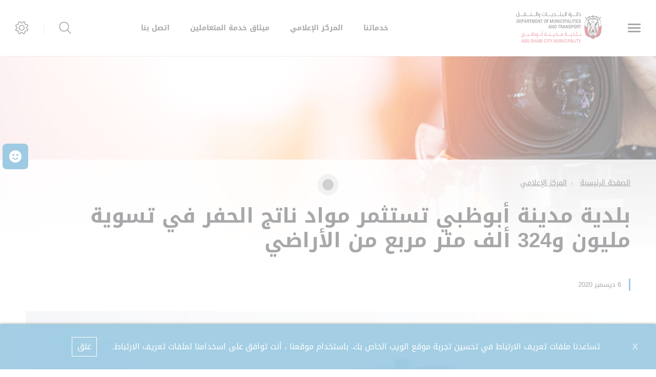

--- FILE ---
content_type: text/html; charset=utf-8
request_url: https://www.dmt.gov.ae/ar-AE/adm/Media-Centre/News/6dec2020
body_size: 8579
content:





<!DOCTYPE html>
<!--[if lt IE 7]>      <html class="no-js lt-ie9 lt-ie8 lt-ie7"> <![endif]-->
<!--[if IE 7]>         <html class="no-js lt-ie9 lt-ie8"> <![endif]-->
<!--[if IE 8]>         <html class="no-js lt-ie9"> <![endif]-->
<!--[if gt IE 8]><!-->
<html class="no-js" lang="ar-AE" dir=rtl>
<!--<![endif]-->
<head>    
<link href="/adm/-/media/Feature/Experience-Accelerator/Bootstrap-4/Bootstrap-4/Styles/optimized-min.css?t=20230228T090630Z" rel="stylesheet" /><link href="/adm/-/media/Extension-Themes/ex-core/styles/optimized-min.css?t=20210107T130010Z" rel="stylesheet" /><link href="/adm/-/media/Themes/DMT/ADM/ADM/styles/optimized-min.css?t=20241024T195653Z" rel="stylesheet" />    
    


    <title>بلدية مدينة أبوظبي تستثمر مواد ناتج الحفر في تسوية مليون و324 ألف متر مربع من الأراضي</title>




<link href="" rel="shortcut icon" />


<meta content="بلدية مدينة أبوظبي و«مساندة» تنفذان أعمال الطرق الداخلية والبنية التحتية لـ44 قطعة أرض بشمال الوثبة والختم "  property="og:title" /><meta content="https://www.dmt.gov.ae/adm/Media Centre/News/6dec2020"  property="og:url" />





<meta content="بلدية مدينة أبوظبي و«مساندة» تنفذان أعمال الطرق الداخلية والبنية التحتية لـ44 قطعة أرض بشمال الوثبة والختم "  property="twitter:title" /><meta content="summary_large_image"  property="twitter:card" />

    <meta name="viewport" content="width=device-width, initial-scale=1"/>
<div class="component plain-html">
    <div class="component-content">
<!-- Google Tag Manager --><script>(function(w,d,s,l,i){w[l]=w[l]||[];w[l].push({'gtm.start':new Date().getTime(),event:'gtm.js'});var f=d.getElementsByTagName(s)[0],j=d.createElement(s),dl=l!='dataLayer'?'&l='+l:'';j.async=true;j.src='https://www.googletagmanager.com/gtm.js?id='+i+dl;f.parentNode.insertBefore(j,f);})(window,document,'script','dataLayer','GTM-TQ348M2');</script><!-- End Google Tag Manager -->    </div>
</div><div class="component plain-html">
    <div class="component-content">
<script async src='https://www.googletagmanager.com/gtag/js?id=UA-214718466-27'></script><script>window.dataLayer = window.dataLayer || [];function gtag(){dataLayer.push(arguments);}gtag('js', new Date());gtag('config', 'UA-214718466-27');</script>    </div>
</div>
	
</head>
<body class="default-device bodyclass">
     
    
    
<!-- #wrapper -->
<div id="wrapper">
    <!-- #header -->
    <header>
        <div id="header" class="">
            

<div class="component content ex-header d-flex position-fixed">
    <div class="component-content">
<div class="ex-header__wrapper d-flex flex-row  p-0 w-100 position-relative"><div class="ex-header__left-section position-relative d-flex flex-row align-items-center justify-content-start h-100"><a class="ex-header__left-section__side-menu-nav  d-flex align-items-center justify-content-center" id="sidebarCollapse"><div class="menu-icon hamburger hamburger--collapse"><div class="hamburger-box"><div class="hamburger-inner"></div></div></div></a><div><nav class="sidemenu position-fixed" id="sidebar" data-scrollbar="true"><div class="sidemenu__header d-flex justify-content-end align-items-center"><span class="lang-switch lang-switch--small-screen d-md-block d-lg-none">







<div class="component language-switcher-wrapper">
    <div class="component-content">



    </div>
</div>
</span><span class="d-lg-none d-md-none d-sm-block"><a class="ex-header__right-section__icon-wrp ex-header__right-section__icon-wrp--small d-flex align-items-center justify-content-end position-relative" data-settings="true" href="javascript:void(0);"><i class="icon-cog"></i><div class="ex-header__right-section__icon-wrp__overlay position-fixed"></div></a></span></div><div>    <div class="component navigation navigation-title">
        <div class="component-content">
            <nav>
<ul class="clearfix">
        <li class=" level1 item0 odd first rel-level1">
<div class="navigation-title field-navigationtitle"><a title="الرئيسية" href="/adm/Home">الرئيسية</a></div>
        </li>
        <li class=" level1 submenu item1 even rel-level1">
<div class="navigation-title field-navigationtitle"><a title="عن أبو ظبي منيسيبي" href="/adm/About-Abu-Dhabi-City-Municipality">عن بلدية أبوظبي</a></div><ul class="clearfix">
        <li class=" level2 item0 odd first rel-level2">
<div class="navigation-title field-title"><a title="من نحن" href="/adm/About-Abu-Dhabi-City-Municipality/About-Us">عن بلدية أبوظبي</a></div>
        </li>
        <li class=" level2 item1 even rel-level2">
<div class="navigation-title field-navigationtitle"><a title="قيم رؤية المهمة" href="/adm/About-Abu-Dhabi-City-Municipality/Mission-Vision-Values">الرؤية, الرسالة والقيم</a></div>
        </li>
        <li class=" level2 item2 odd rel-level2">
<div class="navigation-title field-navigationtitle"><a title="رسالة المدير العام" href="/adm/About-Abu-Dhabi-City-Municipality/Director-General-Message">رسالة المدير العام</a></div>
        </li>
        <li class=" level2 item3 even last rel-level2">
<div class="navigation-title field-navigationtitle"><a title="Customer Happiness Charter" href="/adm/About-Abu-Dhabi-City-Municipality/Customer-Happiness-Charter">ميثاق إسعاد المتعاملين</a></div>
        </li>
</ul>

        </li>
        <li class=" level1 submenu item2 odd rel-level1">
<div class="navigation-title field-navigationtitle"><a title="البيئة والصحة والسلامة" href="/adm/Environment-Healthy-Safty">البيئة والصحة والسلامة</a></div><ul class="clearfix">
        <li class=" level2 item0 odd first rel-level2">
<div class="navigation-title field-title"><a title="البيئة صحية الصفتي" href="/adm/Environment-Healthy-Safty/About-EHS">نظام إدارة السلامة والصحة المهنية</a></div>
        </li>
        <li class=" level2 item1 even rel-level2">
<div class="navigation-title field-title"><a title="أسئلة وأجوبة EHS" href="/adm/Environment-Healthy-Safty/OSHMS-FAQs">أسئلة شائعة تتعلق بنظام ادارة السلامة والصحة المهنية </a></div>
        </li>
        <li class=" level2 item2 odd rel-level2">
<div class="navigation-title field-navigationtitle"><a title="تسجيل الكيان" href="/adm/Environment-Healthy-Safty/Entity-Registration">نموذج تقييم المخاطر لمشاريع البناء والإنشاء</a></div>
        </li>
        <li class=" level2 item3 even rel-level2">
<div class="navigation-title field-title"><a title="خطة EHS" href="/adm/Environment-Healthy-Safty/EHS-Plan">دليل لتطوير خطة الصحة والسلامة والبيئة  في قطاع البناء والإنشاء</a></div>
        </li>
        <li class=" level2 item4 odd last rel-level2">
<div class="navigation-title field-title"><a title="التعميمات" href="/adm/Environment-Healthy-Safty/Circulars">التعميمات</a></div>
        </li>
</ul>

        </li>
        <li class=" level1 item3 even rel-level1">
<div class="navigation-title field-navigationtitle"><a title="المسؤولية الاجتماعية للشركات" href="/adm/Corporate-Social-Responsibility">المسؤولية المجتمعية</a></div>
        </li>
        <li class=" level1 item4 odd rel-level1">
<div class="navigation-title field-navigationtitle"><a title="المرافق العامة" href="/adm/Public-Facilities">المرافق العامة</a></div>
        </li>
        <li class=" level1 submenu item5 even rel-level1">
<div class="navigation-title field-navigationtitle"><a title="Media Centre" href="/adm/Media-Centre">المركز الإعلامي</a></div><ul class="clearfix">
        <li class=" level2 item0 odd first rel-level2">
<div class="navigation-title field-navigationtitle"><a title="معرض الصور" href="/adm/Media-Centre/Media-Gallery">معرض الفيديو والصور</a></div>
        </li>
        <li class=" level2 item1 even rel-level2">
<div class="navigation-title field-navigationtitle"><a title="Bulletins" href="/adm/Media-Centre/Bulletins">المنشورات</a></div>
        </li>
        <li class=" level2 item2 odd rel-level2">
<div class="navigation-title field-navigationtitle"><a title="Events" href="/adm/Media-Centre/Events">الفعاليات</a></div>
        </li>
        <li class=" level2 item3 even rel-level2">
<div class="navigation-title field-navigationtitle"><a title="News" href="/adm/Media-Centre/News">الأخبار</a></div>
        </li>
        <li class=" level2 item4 odd last rel-level2">
<div class="navigation-title field-navigationtitle"><a title="المكتبة" href="/adm/Media-Centre/E-Library">المكتبة</a></div>
        </li>
</ul>

        </li>
        <li class=" level1 item6 odd rel-level1">
<div class="navigation-title field-navigationtitle"><a title="Tenders" href="/adm/Tenders">المناقصات والمزايدات</a></div>
        </li>
        <li class=" level1 item7 even rel-level1">
<div class="navigation-title field-navigationtitle"><a title="الموردين" href="/adm/Suppliers-Registration">الموردون</a></div>
        </li>
        <li class=" level1 item8 odd rel-level1">
<div class="navigation-title field-navigationtitle"><a title="الاسئله الشائعه" href="/adm/FAQs">الأسئلة الشائعة</a></div>
        </li>
        <li class=" level1 item9 even rel-level1">
<div class="navigation-title field-navigationtitle"><a title="تواصل معنا" href="/adm/ContactUs">تواصل معنا</a></div>
        </li>
        <li class=" level1 item10 odd rel-level1">
<div class="navigation-title field-navigationtitle"><a title="الذهاب إلى تـــم" href="/adm/Go-to-Tamm">الذهاب إلى تـــم</a></div>
        </li>
        <li class=" level1 item11 even last rel-level1">
<div class="navigation-title field-navigationtitle"><a title="Live Monitoring" href="/adm/Live-Monitoring">الرصد الحي</a></div>
        </li>
</ul>

            </nav>
        </div>
    </div>
</div></nav><div class="overlay"></div></div><ul class="ex-header__left-section__logo-menu d-flex  m-0"><li><a class="skip-contrast high-contrast--forced bg-white" href="/ar-AE/adm"><img src="/adm/-/media/Project/DMT/ADM/Header/Group-316.svg"></img></a></li></ul></div><div class="ex-header__right-section  flex-grow-1 d-flex flex-row align-items-center justify-content-end h-100"><ul class="ex-header__right-section__upper-navigation-menu d-none d-xl-flex align-items-center text-uppercase m-0"><li><div class="field-link"><a data-variantitemid="{4F9CDA5C-71F7-4CC0-ABF8-860113C25F44}" target="_blank" rel="noopener noreferrer" class="font-weight-boldest" href="https://www.tamm.abudhabi/ar-AE/tamm-centers-services/Department-of-Municipalities-and-Transport" data-variantfieldname="Link">خدماتنا</a></div></li><li><div class="field-link"><a data-variantitemid="{AF977FB5-0C8B-413B-A4E6-6556BE430454}" class="font-weight-boldest" href="/ar-AE/adm/Media-Centre" data-variantfieldname="Link">المركز الإعلامي</a></div></li><li><div class="field-link"><a data-variantitemid="{B14B9FF3-3AF6-4D6D-A724-89DF6EEBB9A4}" target="_blank" rel="noopener noreferrer" class="font-weight-boldest" href="/adm/-/media/Project/DMT/ADM/E-Library/0001-Dec-20-Feb-21/24feb2021-customerservices.pdf" data-variantfieldname="Link">ميثاق خدمة المتعاملين</a></div></li><li><div class="field-link"><a data-variantitemid="{334C4250-C0EB-4B86-8D3D-1F0621F16DDB}" class="font-weight-boldest" href="/ar-AE/adm/ContactUs" data-variantfieldname="Link">اتصل بنا</a></div></li><div class="navigation-marker"></div></ul>







<div class="component language-switcher-wrapper ex-header__right-section__lang-switch d-none d-lg-flex align-items-center justify-content-center position-relative stretched-link-field">
    <div class="component-content">



    </div>
</div>
<a class="search ex-header__right-section__icon-wrp ex-header__right-section__icon-wrp--sep ex-header__right-section__search-icon search-bar d-flex align-items-center justify-content-center position-relative" id="hide" href="javascript:void(0);"><i class="icon-search"></i></a><div class="search ex-header__right-section__search-dismiss" id="show"><i class="icon-remove"></i></div>
<div class="component search-box horizontal" data-properties='{"endpoint":"/ar-AE/adm/sxa/search/results/","suggestionEndpoint":"/ar-AE/adm/sxa/search/suggestions/","suggestionsMode":"ShowSearchResultsAsPredictions","resultPage":"/ar-AE/adm/Search-Results","targetSignature":"searchresult","v":"{158F94B7-C8F5-4B41-81EB-E59C0B67BE99}","s":"{93917072-F62D-4379-88F8-73F224194B7B}","p":5,"l":"ar-AE","languageSource":"CurrentLanguage","searchResultsSignature":"searchresult","itemid":"{6BEBACE6-5D01-4FF1-8850-44347DFB3AF1}"}'>
    <div class="component-content">
        
                <label for="textBoxSearch">
                    
                </label>
                <input type="text" class="search-box-input" autocomplete="off" name="textBoxSearch" placeholder="" />
    </div>
</div>
<a class="ex-header__right-section__icon-wrp d-lg-flex d-md-flex d-sm-none align-items-center justify-content-center position-relative" data-settings="true" href="javascript:void(0);"><i class="icon-cog"></i><div class="ex-header__right-section__icon-wrp__overlay position-fixed"></div></a><div class="settings-wrp position-fixed px-4" data-scrollbar="true"><i class="settings-wrp__close icon-remove position-absolute" data-settings="true"></i><div class="settings-wrp__section mt-6"><header class="d-flex align-items-center mb-6"><i class="icon-accessibility-circle"></i><h6 class="mx-4">إمكانية الوصول</h6></header><div><div class="settings-wrp__section__block mb-4 d-none-ie"><div class="settings-wrp__section__block__label mb-2 text-uppercase tiny-text">ضبط التباين</div><div class="settings-wrp__section__block__wrp rounded d-flex"><span class="settings-wrp__section__block__btn settings-wrp__section__block__btn--active font-weight-boldest w-100 d-flex align-items-center justify-content-center text-uppercase tiny-text cursor-pointer" data-contrast="color" data-activeclass="settings-wrp__section__block__btn--active"><div>مُلون</div></span><span class="settings-wrp__section__block__btn font-weight-boldest w-100 d-flex align-items-center justify-content-center text-uppercase tiny-text cursor-pointer" data-contrast="high" data-activeclass="settings-wrp__section__block__btn--active"><div>تباين قوي</div></span></div></div><div class="settings-wrp__section__block mb-7"><div class="settings-wrp__section__block__label mb-2 text-uppercase tiny-text">إعدادات الخط</div><div class="settings-wrp__section__block__wrp rounded d-flex"><span class="settings-wrp__section__block__btn font-weight-boldest w-100 d-flex align-items-center justify-content-center text-uppercase tiny-text cursor-pointer" data-zoom="out" data-activeclass="settings-wrp__section__block__btn--current"><div>صغير</div></span><span class="settings-wrp__section__block__btn settings-wrp__section__block__btn--current font-weight-boldest w-100 d-flex align-items-center justify-content-center text-uppercase tiny-text cursor-pointer" data-zoom="origin" data-activeclass="settings-wrp__section__block__btn--current"><div>عادى</div></span><span class="settings-wrp__section__block__btn font-weight-boldest w-100 d-flex align-items-center justify-content-center text-uppercase tiny-text cursor-pointer" data-zoom="in" data-activeclass="settings-wrp__section__block__btn--current"><div>كبير</div></span></div></div></div></div><hr></hr><div class="settings-wrp__section d-none-ie d-none-rtl"><header class="d-flex align-items-center mb-6"><i class="icon-sphere"></i><h6 class="mx-4">اللغات</h6></header><div><div class="settings-wrp__section__block mb-2"><div class="settings-wrp__section__block__label mb-2 text-uppercase tiny-text">ترجمة جوجل</div><div class="google_translate_widget" id="google_translate_element_1"></div></div></div><div class="settings-wrp__section__disclaimer mb-4"><div class="caption pb-5 field-googledisclaimer"></div></div></div></div></div></div>    </div>
</div>


<div class="component content">
    <div class="component-content">
<div class="ex-inner-header   position-relative d-flex flex-column justify-content-end" style="background-image: url(&#39;/adm/-/media/Project/DMT/ADM/Images/Media-center-header.png&#39;)"><div class="info-section info-section--border position-relative"><div class="ex-inner-header--pattern" style="background-image: url();"></div><div class="container"><div class="row"><div class="page-breadcrumb-v2 col-12 mb-1"><div class="breadcrumb-toggler d-lg-none d-md-none d-sm-flex align-items-center" role="button"><i class="icon-arrow-next mr-4"></i><span class="caption">عودة</span></div><li class="breadcrumb-toggler breadcrumb-toggler--dots breadcrumb-item d-lg-none d-md-inline-block d-sm-none position-relative" role="button"><a>...</a></li>
<div class="component breadcrumb navigation-title px-0">
    <div class="component-content">
        <nav>
            <ol>
                    <li class="breadcrumb-item home">
<div class="navigation-title field-navigationtitle"><a title="Home" href="/adm">الصفحة الرئيسية</a></div>                            <span class="separator">/</span>
                    </li>
                    <li class="breadcrumb-item ">
<div class="navigation-title field-navigationtitle"><a title="Media Centre" href="/adm/Media-Centre">المركز الإعلامي</a></div>                            <span class="separator">/</span>
                    </li>
                    <li class="breadcrumb-item last">
<div class="navigation-title field-navigationtitle"><a title="News" href="/adm/Media-Centre/News">الأخبار</a></div>                            <span class="separator">/</span>
                    </li>
            </ol>
        </nav>
    </div>
</div>
</div><div class="col-12"><div class="font-weight-bold field-subtitle"></div><div class="page-title title"><h1 class="font-weight-boldest field-title">بلدية مدينة أبوظبي تستثمر مواد ناتج الحفر في تسوية مليون و324 ألف متر مربع من الأراضي</h1></div></div></div></div></div></div>    </div>
</div>

        </div>
    </header>
    <!-- /#header -->
    <!-- #content -->
    <main>
        <div id="content" class="">
            

<div class="component content details-content-page news-details-content">
    <div class="component-content">
<div class="container"><div class="row"><div class="col-lg-12"><div class="ex-news-details mb-5"><div class="ex-news-details__date-time d-flex justify-content-start mt-5 mb-7"><time class="news-date field-date">6 ديسمبر 2020</time><div class="d-flex location align-items-center"><div class="field-location"></div></div></div><p class="mb-7 ex-news-details__shortdesc field-shortdescription"></p><div class="high-contrast--forced" data-slick="true" data-dots="true" data-slides-lg="1" data-slides-md="1" data-slides-sm="1" data-slides-xs="1"><img src="/adm/-/media/Project/DMT/ADM/News/2-06dec2020.jpg"></img></div><div class="ex-sxa-components mb-9 pb-2 pt-5"><p style="text-align: justify;">
      <span style="font-size: 18px;">أكدت بلدية مدينة أبوظبي أن إجمالي كميات مواد ناتج الحفر التي تم الاستفادة منها في تسوية الأراضي خلال الفترة من 1 يناير 2020 وحتى 18 نوفمبر 2020 بلغت 1,722,028 متراً مكعباً، حيث بلغ إجمالي المساحات التي تمت تسويتها من الأراضي نحو 1,324,481 متراً مربعاً، كما بلغ عدد تصاريح ناتج الحفر الصادرة للمقاولين 652 تصريحاً، لتأتي المحصلة بتوفير 28,125,905 دراهم، يتم الاستفادة منها في تعديل مناسيب المناطق دون أي تكاليف مالية على الحكومة.<br />
وتصدر البلدية تصاريح تحميل وتنزيل مواد ناتج الحفر للمقاولين من خلال نظام IPS، وتلزمهم بتوريد مواد ناتج الحفر الفائضة عن حاجة المشاريع العمرانية المختلفة إلى الأماكن التي تحددها البلدية، وفقاً لخطة معدة مسبقاً لتسوية الأراضي المنخفضة، دون أي تكاليف مالية على الحكومة، حيث يجري إدارتها وتنظيم العمل بها من قبل البلدية وفقاً لشروط وإجراءات محددة.<br />
وقد أسفرت هذه التصاريح عن تسوية مساحات شاسعة من الأراضي وفقاً لمناسيب محددة، وتشكيل بنية تحتية صالحة لإقامة المشاريع عليها دون أي تكاليف مالية، وبالتالي توفير التكاليف المالية الضخمة على الحكومة لتسوية هذه الأراضي في حال تم تكليف مقاولين متعاقدين مع البلدية بشكل مباشر بهذه الأعمال.<br />
</span>
    </p>
<div style="text-align: justify;"> </div></div><figure class="figure mb-7"></figure></div></div></div><div class="row"></div><div class="row"><div class="col-12 mb-9"></div></div></div>    </div>
</div>


<div class="component content">
    <div class="component-content">
<div class="container"><div class="row"><div class="col-lg-12"><div class="ex-loader ex-loader--fixed d-flex justify-content-center align-items-center  " data-animation-type="sync" data-animation-duration="200" data-svg-url=""><div class="ex-loader__loader "><span></span><span></span></div></div></div></div></div>    </div>
</div>

<div class="component plain-html">
    <div class="component-content">
<!-- Google Tag Manager (noscript) --><noscript><iframe src='https://www.googletagmanager.com/ns.html?id=GTM-TQ348M2' height='0' width='0' style='display:none;visibility:hidden'></iframe></noscript><!-- End Google Tag Manager (noscript) -->    </div>
</div>
        </div>
    </main>
    <!-- /#content -->
    <!-- #footer -->
    <footer>
        <div id="footer" class="">
            

<div class="component footer">
    <div class="component-content">
<div class="ex-footer-v2 ex-footer-v2--compact pt-7"><div class="ex-footer-v2__usefullinks"><div class="container"><div class="row"><div class="d-flex justify-content-between flex-wrap flex-lg-nowrap w-100"><div class="col-lg-12 col-md-12 col-sm-12"><div class="tags font-weight-boldest text-uppercase mb-6 field-title">الخدمات الالكترونية</div><ul><li class="field-link"><a href="https://jobs.dmt.gov.ae/ar" rel="noopener noreferrer" data-variantitemid="{18C68585-E5A0-4852-986C-C44A0DBEFBD2}" data-variantfieldname="Link" target="_blank">الوظائف</a></li><li class="field-link"><a href="https://www.tamm.abudhabi/ar-AE/tamm-centers-services/Department-of-Municipalities-and-Transport" rel="noopener noreferrer" data-variantitemid="{D604E2F3-1A4C-4C7C-BAA4-67862AA3F5A7}" data-variantfieldname="Link" target="_blank">خدماتنا</a></li><li class="field-link"><a href="/ar-AE/adm/Media-Centre" data-variantitemid="{FCDAC7F7-78F0-4E95-814D-3084B8798CA9}" data-variantfieldname="Link">المركز الاعلامي</a></li><li class="field-link"><a href="/ar-AE/adm/ContactUs" data-variantitemid="{C9A1E6AF-F9C0-4A05-8774-ACAC0728F677}" data-variantfieldname="Link">اتصل بنا</a></li><li class="field-link"><a href="/ar-AE/adm/Privacy-Policy" data-variantitemid="{5014BF9B-BAED-43B6-B308-D0114395DDDB}" data-variantfieldname="Link">سياسة الخصوصية</a></li><li class="field-link"><a href="/ar-AE/adm/Terms-and-Conditions" data-variantitemid="{325F6096-5728-4BE2-8EBD-238E99E29852}" data-variantfieldname="Link">الأحكام والشروط</a></li><li class="field-link"><a href="https://adaa.gov.ae/ar/pages/vrp.aspx" rel="noopener noreferrer" data-variantitemid="{2CDA6631-E89C-41EF-8A25-1CFFF38D3529}" data-variantfieldname="Link" target="_blank">الإبلاغ عن المخالفات</a></li></ul></div></div></div></div></div><div><div class="container"><div class="row flex-row-reverse justify-content-end"><div class="col-12"><div class="hr-1 mb-6 mt-4"></div></div><div class="col-lg-2 col-md-5 col-sm-12"><div class="ex-footer-v2__sociallinks"><div class="label small-text text-uppercase mb-3 field-display-name">تابعونا</div><ul><li class=" d-flex justify-content-between align-items-center"><div class="ex-footer__fieldlink position-relative"><div class="field-targeturl"><a href="https://www.facebook.com/AbuDhabiADM/" target="_blank" style="width:0;" data-variantitemid="{2B0E5141-F13C-4C6A-911F-D49C611C8299}" class="text-indent stretched-link overflow-hidden d-block" rel="noopener noreferrer" data-variantfieldname="TargetUrl">Facebook</a></div></div></li><li class=" d-flex justify-content-between align-items-center"><div class="ex-footer__fieldlink position-relative"><img src="/adm/-/media/Project/DMT/ADM/Footer/Follow-Us-Icon/instagram.svg"></img><div class="field-targeturl"><a href="https://www.instagram.com/abudhabiadm/" style="width:0;" data-variantitemid="{2F0D60DF-DE4A-4A2E-8BA6-4EDCE47ECF65}" class="text-indent stretched-link overflow-hidden d-block" data-variantfieldname="TargetUrl">Instagram</a></div></div></li><li class=" d-flex justify-content-between align-items-center"><div class="ex-footer__fieldlink position-relative"><img src="/adm/-/media/Project/DMT/AAM/Footer/Follow-Us-Icon/linkedin.svg"></img><div class="field-targeturl"><a href="https://www.linkedin.com/company/department-of-municaplities-and-transport/mycompany/?viewAsMember=true" target="_blank" style="width:0;" data-variantitemid="{9A41ED2E-0108-4724-8012-79E9C8C0E249}" class="text-indent stretched-link overflow-hidden d-block" rel="noopener noreferrer" data-variantfieldname="TargetUrl">الذهاب الى تم</a></div></div></li><li class=" d-flex justify-content-between align-items-center"><div class="ex-footer__fieldlink position-relative"><img src="/adm/-/media/Project/DMT/ADM/Footer/Follow-Us-Icon/twitter.png"></img><div class="field-targeturl"><a href="https://twitter.com/AbuDhabi_ADM?ref_src=twsrc%5Egoogle%7Ctwcamp%5Eserp%7Ctwgr%5Eauthor" target="_blank" style="width:0;" data-variantitemid="{4C94730D-32B5-4FCD-909D-A3F2C1538A77}" class="text-indent stretched-link overflow-hidden d-block" rel="noopener noreferrer" data-variantfieldname="TargetUrl">Twitter</a></div></div></li><li class=" d-flex justify-content-between align-items-center"><div class="ex-footer__fieldlink position-relative"><img src="/adm/-/media/Project/DMT/ADM/Footer/Follow-Us-Icon/youtube.svg"></img><div class="field-targeturl"><a href="https://www.youtube.com/channel/UCANU4xqJWFpw_PxHPQpkyiw" target="_blank" style="width:0;" data-variantitemid="{20683EEA-C4C6-4401-82E8-4EFB2017B1F9}" class="text-indent stretched-link overflow-hidden d-block" rel="noopener noreferrer" data-variantfieldname="TargetUrl">Youtube</a></div></div></li></ul></div></div><div class="col-12 d-lg-none d-md-block d-sm-block"><div class="hr-1 my-6"></div></div><section class="col-lg-1 col-md-2 col-sm-2"><div class="d-flex justify-content-center align-items-center h-100"><div class="hr-1 hr-1-v h-75"></div></div></section><div class="col-lg-2 col-md-5 col-sm-5"><div class="ex-footer-v2__logos d-flex flex-wrap flex-lg-nowrap justify-content-center"><div class="d-flex flex-column"><div class="position-relative"><div class="d-inline-block position-relative"><img src="/adm/-/media/Project/DMT/ADM/Footer/Logos/Contact-Center-logo.jpg"></img><div class="field-targeturl"><a data-variantitemid="{380C10CC-E5EB-440A-BC6E-AFA2EB9CC55A}" target="_blank" rel="noopener noreferrer" class="text-indent overflow-hidden stretched-link d-block" href="https://www.tamm.abudhabi/ar-AE/support" data-variantfieldname="TargetUrl">برعاية</a></div></div></div></div></div></div><section class="col-lg-1 col-md-2 col-sm-2"><div class="d-flex justify-content-center align-items-center h-100"><div class="hr-1 hr-1-v h-75"></div></div></section><div class="col-lg-2 col-md-5 col-sm-5"><div class="ex-footer-v2__logos d-flex flex-wrap flex-lg-nowrap justify-content-center"><div class="d-flex flex-column"><span class="label small-text text-uppercase mb-3 field-imagecaption">برعاية</span><div class="position-relative"><div class="d-inline-block position-relative"><img src="/adm/-/media/Project/DMT/ADM/Footer/Logos/tamm-logo.svg"></img><div class="field-targeturl"><a data-variantitemid="{AA74E0E8-610C-4DC4-A0A1-B20E2645D725}" target="_blank" rel="noopener noreferrer" class="text-indent overflow-hidden stretched-link d-block" href="https://www.tamm.abudhabi/ar-ae" data-variantfieldname="TargetUrl">برعاية</a></div></div></div></div></div></div><section class="col-lg-1 col-md-2 col-sm-2"><div class="d-flex justify-content-center align-items-center h-100"><div class="hr-1 hr-1-v h-75"></div></div></section><div class="col-lg-2 col-md-5 col-sm-5"><div class="ex-footer-v2__logos d-flex flex-wrap flex-lg-nowrap justify-content-center"><div class="d-flex flex-column"><div class="position-relative"><div class="d-inline-block position-relative"><img src="/adm/-/media/Project/DMT/ADM/Footer/Logos/THE-EMERATES-LOGO.svg"></img><div class="field-targeturl"><a data-variantitemid="{7AE0C785-696D-42B8-ACE3-ACA83CF1C0FC}" target="_blank" rel="noopener noreferrer" class="text-indent overflow-hidden stretched-link d-block" href="https://www.nationbrand.ae/ar" data-variantfieldname="TargetUrl">برعاية</a></div></div></div></div></div></div><div class="col-12"><div class="hr-1 mt-6"></div></div></div></div></div><div class="ex-footer-v2__copyrights d-flex align-items-center pb-7 mt-lg-6 mt-md-4 mt-sm-4"><div class="container"><div class="row flex-row-reverse justify-content-end"><div class="col-lg-6 col-md-12 col-sm-12"><div class="caption text-lg-right"><div class="field-bestviewed">أفضل عرض لهذا الموقع هو دقة الشاشة 1024 &#215; 764، يدعم Microsoft Internet Explorer 9.0+ | Firefox 2.0+ | Safari 4.0+ | Opera 6.0+ | Chrome</div></div><div class="caption text-lg-right mt-3 field-lastedit"><span class="font-weight-bold">تم تحديث الموقع آخر مرة في</span> - 01-09-2023 وقت10:08 am
</div></div><div class="col-lg-6 col-md-12 col-sm-12"><div class="mb-4 "><ul class="d-flex"></ul></div><div class="caption mt-4 d-lg-block d-md-none d-sm-none field-copyright-message">&#169; 2023  حكومة أبوظبي جميع الحقوق محفوظة.</div></div></div><div class="row d-lg-none d-md-block d-sm-block"><div class="col-lg-6 col-md-12 col-sm-12"><div class="caption field-copyright-message">&#169; 2023  حكومة أبوظبي جميع الحقوق محفوظة.</div></div></div></div></div></div>    </div>
</div>

<div class="component plain-html">
    <div class="component-content">
<script id="feedbackcdn" src="https://www.tamm.abudhabi/journeys/resources/static/ui-lib/v2/components/GlobalCsatFeedbackJs/index.js"></script>
<style>
body .ui-lib-global-csat-feedback-js-open-button:hover .ui-lib-global-csat-feedback-js-open-button__wrapper {
    background: #298dc1;
}
body .ui-lib-global-csat-feedback-js-open-button {
    background: #298dc1;
}
body .ui-lib-global-csat-feedback-js-open-button .ui-lib-global-csat-feedback-js-open-button__wrapper {
    background: #298dc1;
}
body .ui-lib-global-csat-feedback-js-open-button:hover .ui-lib-global-csat-feedback-js-open-button__wrapper {
    background: #298dc1;
}
body .ui-lib-global-csat-feedback-js-open-button:nth-child(3) {
    display: none;
}
body .ui-lib-global-csat-feedback-js-open-button:nth-child(2) {
    display: none;
}

</style>    </div>
</div>
        </div>
    </footer>
    <!-- /#footer -->
</div>
<!-- /#wrapper -->

    



    <div class="privacy-warning permisive" style="">
            <div class='close'>

                <a onclick="XA.cookies.removeCookieWarning();">X</a>
            </div>
        <div class="info">
            تساعدنا ملفات تعريف الارتباط في تحسين تجربة موقع الويب الخاص بك. باستخدام موقعنا ، أنت توافق على اسخدامنا لملفات تعريف الارتباط.
        </div>
        <div class="submit">

            <a onclick="XA.cookies.createCookie(&#39;privacy-notification&#39;, 1, 365);XA.cookies.removeCookieWarning();">غلق</a>
        </div>
    </div>

<script src="/adm/-/media/Extension-Themes/ex-core/scripts/Core/lo-dash.js"></script><script src="/adm/-/media/Extension-Themes/ex-core/scripts/Core/xaquery.js"></script><script src="/adm/-/media/Extension-Themes/ex-core/scripts/Core/jquery-ui-datepicker.js"></script><script src="/adm/-/media/Extension-Themes/ex-core/scripts/Core/jquery-ui-datepicker-locale.js"></script><script src="/adm/-/media/Extension-Themes/ex-core/scripts/Core/xa.js"></script><script src="/adm/-/media/Extension-Themes/ex-core/scripts/Core/typeahead10142019.js"></script><script src="/adm/-/media/Extension-Themes/ex-core/scripts/Core/backbone-min.js"></script><script src="/adm/-/media/Extension-Themes/ex-core/scripts/Maps/component-map.js"></script><script src="/adm/-/media/Extension-Themes/ex-core/scripts/Search/component-location-service.js"></script><script src="/adm/-/media/Extension-Themes/ex-core/scripts/Search/component-search.js"></script><script src="/adm/-/media/Extension-Themes/ex-core/scripts/Search/component-search-ajax.js"></script><script src="/adm/-/media/Extension-Themes/ex-core/scripts/Search/component-search-base-model.js"></script><script src="/adm/-/media/Extension-Themes/ex-core/scripts/Search/component-search-base-view.js"></script><script src="/adm/-/media/Extension-Themes/ex-core/scripts/Search/component-search-box05062020.js"></script><script src="/adm/-/media/Extension-Themes/ex-core/scripts/Search/component-search-facet-data.js"></script><script src="/adm/-/media/Extension-Themes/ex-core/scripts/Search/component-search-facet-dropdown.js"></script><script src="/adm/-/media/Extension-Themes/ex-core/scripts/Search/component-search-facet-managed-range.js"></script><script src="/adm/-/media/Extension-Themes/ex-core/scripts/Search/component-search-facet-range-slider.js"></script><script src="/adm/-/media/Extension-Themes/ex-core/scripts/Search/component-search-facet-slider.js"></script><script src="/adm/-/media/Extension-Themes/ex-core/scripts/Search/component-search-load-more.js"></script><script src="/adm/-/media/Extension-Themes/ex-core/scripts/Search/component-search-location-filter.js"></script><script src="/adm/-/media/Extension-Themes/ex-core/scripts/Search/component-search-page-selector.js"></script><script src="/adm/-/media/Extension-Themes/ex-core/scripts/Search/component-search-page-size.js"></script><script src="/adm/-/media/Extension-Themes/ex-core/scripts/Search/component-search-parameters.js"></script><script src="/adm/-/media/Extension-Themes/ex-core/scripts/Search/component-search-query.js"></script><script src="/adm/-/media/Extension-Themes/ex-core/scripts/Search/component-search-radius-filter.js"></script><script src="/adm/-/media/Extension-Themes/ex-core/scripts/Search/component-search-results.js"></script><script src="/adm/-/media/Extension-Themes/ex-core/scripts/Search/component-search-results-count.js"></script><script src="/adm/-/media/Extension-Themes/ex-core/scripts/Search/component-search-results-filter.js"></script><script src="/adm/-/media/Extension-Themes/ex-core/scripts/Search/component-search-sort.js"></script><script src="/adm/-/media/Extension-Themes/ex-core/scripts/Search/component-search-url.js"></script><script src="/adm/-/media/Extension-Themes/ex-core/scripts/Search/component-search-variant-filter.js"></script><script src="/adm/-/media/Extension-Themes/ex-core/scripts/Search/component-search-service.js"></script><script src="/adm/-/media/Extension-Themes/ex-core/scripts/Search/component-search-router.js"></script><script src="/adm/-/media/Extension-Themes/ex-core/scripts/Search/component-search-facet-daterange.js"></script><script src="/adm/-/media/Themes/DMT/ADM/ADM/Scripts/ext-components-scripts-min.js"></script><script src="/adm/-/media/Themes/DMT/ADM/ADM/Scripts/components-ADM.js"></script>    <!-- /#wrapper -->
</body>
</html>

--- FILE ---
content_type: application/x-javascript
request_url: https://www.dmt.gov.ae/adm/-/media/Extension-Themes/ex-core/scripts/Core/xa.js
body_size: -1288
content:
var XA = XA || (function ($, document) {
    var api = {}, onPreInitHandlers, onPostInitHandlers, modules = {};
    onPreInitHandlers = new Array();
    onPostInitHandlers = new Array();
    api.register = function (name, api, init) {
        modules[name] = {
            name: name,
            api: api,
            init: init || api.init || (function () { })
        };
    };
    api.registerOnPreInitHandler = function (handler) { onPreInitHandlers.push(handler); };
    api.registerOnPostInitHandler = function (handler) { onPostInitHandlers.push(handler); };
    var initScheduled = false;
    api.init = function () {
        if (!initScheduled) {
            initScheduled = true;
            XA.ready(function () {
                try {
                    for (var name in modules)
                        if (modules.hasOwnProperty(name)) {
                            $xa.each(onPreInitHandlers, function (i, h) { h.process(name, modules[name]); });
                            modules[name].init();
                            $xa.each(onPostInitHandlers, function (i, h) { h.process(name, modules[name]); });
                        }
                }
                finally {
                    initScheduled = false;
                }
            });
        }
    };
    api.ready = function (fn) {
        $(document).ready(fn);
    };
    api.component = {};
    api.connector = {};
    api.cookies = {
        createCookie: function (name, value, days) {
            if (days) {
                var date = new Date();
                date.setTime(date.getTime() + (days * 24 * 60 * 60 * 1000));
                var expires = "; expires=" + date.toUTCString();
            }
            else {
                expires = "";
            }
            document.cookie = name + "=" + value + expires + "; path=/";
        },
        readCookie: function (name) {
            var nameEQ = name + "=";
            var ca = document.cookie.split(';');
            for (var i = 0; i < ca.length; i++) {
                var c = ca[i];
                while (c.charAt(0) == ' ') {
                    c = c.substring(1, c.length);
                }
                if (c.indexOf(nameEQ) == 0) {
                    return c.substring(nameEQ.length, c.length);
                }
            }
            return null;
        },
        removeCookieWarning: function () {
            var cookieWarning = $xa(".privacy-warning");
            cookieWarning.remove();
        }
    };
    api.queryString = {
        getQueryParam: function (variable) {
            if (variable != null) {
                variable = variable.toLocaleLowerCase();
            }
            var query = window.location.search.substring(1);
            var vars = query.split("&");
            for (var i = 0; i < vars.length; i++) {
                var pair = vars[i].split("=");
                if (decodeURIComponent(pair[0].toLocaleLowerCase()) === variable) {
                    return decodeURIComponent(pair[1]);
                }
            }
            return null;
        }
    };
    var MutationObserver = window.MutationObserver || window.WebKitMutationObserver;
    var eventListenerSupported = window.addEventListener;
    api.dom = {
        observeDOM: function (obj, callback) {
            if (MutationObserver) {
                var obs = new MutationObserver(function (mutations) {
                    if (mutations[0].addedNodes.length || mutations[0].removedNodes.length)
                        callback();
                });
                var options = {
                    childList: true,
                    subtree: true
                };
                obs.observe(obj, options);
            }
            else if (eventListenerSupported) {
                obj.addEventListener('DOMNodeInserted', callback, false);
                obj.addEventListener('DOMNodeRemoved', callback, false);
            }
        }
    };
    return api;
})($, document);
XA.init();


--- FILE ---
content_type: image/svg+xml
request_url: https://www.dmt.gov.ae/adm/-/media/Project/DMT/ADM/Header/Group-316.svg
body_size: 184459
content:
<?xml version="1.0" encoding="UTF-8"?>
<svg width="168px" height="63px" viewBox="0 0 168 63" version="1.1" xmlns="http://www.w3.org/2000/svg" xmlns:xlink="http://www.w3.org/1999/xlink">
    <title>F91810CA-F9B0-4BAD-AD4A-5E568FDA9008</title>
    <g id="Page-1" stroke="none" stroke-width="1" fill="none" fill-rule="evenodd">
        <g id="01---ADM---Homepage" transform="translate(-130.000000, -13.000000)">
            <g id="Group-316" transform="translate(130.000000, 13.154762)">
                <g id="Group-18" transform="translate(0.446641, 0.027332)">
                    <path d="M166.04633,29.8685367 C166.12959,21.0022989 164.211722,16.0383535 162.550335,13.6008797 C163.11737,12.8397771 163.468117,12.3729027 163.492043,12.3485863 C163.66,12.1783716 163.946149,11.9104051 164.539023,11.8262705 C164.704109,10.6547074 165.133332,9.26770117 165.133332,9.26770117 C165.133332,9.26770117 163.983473,10.1095342 162.909696,10.5812719 C162.991043,11.1702146 162.841748,11.5291243 162.694367,11.7440811 C162.674269,11.7752061 162.406782,12.1380064 161.965117,12.7313261 C161.246395,11.8710126 160.38412,11.0797577 159.14765,10.3531843 C158.850017,10.181997 158.53133,10.0166456 158.187759,9.85810283 C158.210728,9.38150182 158.047556,8.93359414 157.739874,8.6135906 C157.726476,8.33978819 157.498226,7.99352296 157.224997,7.88993519 L157.223562,7.88944886 C156.939327,7.81260911 156.512017,7.94683552 156.30243,8.14817513 C155.837318,8.21528833 155.389911,8.46282906 155.060696,8.83535597 C154.044341,8.61504959 152.886825,8.45310251 151.560395,8.36945417 C151.402966,7.71388461 150.985705,7.2372836 150.470828,6.97807101 C150.337324,6.69454205 149.948295,6.40809511 149.616209,6.38912834 L149.613817,6.38912834 L149.61286,6.38912834 L149.611903,6.38912834 C149.278381,6.40809511 148.890788,6.69454205 148.757762,6.97807101 C148.242407,7.2372836 147.823711,7.71388461 147.667238,8.36945417 C146.339851,8.45310251 145.183292,8.61504959 144.16598,8.83535597 C143.836765,8.46282906 143.391272,8.21528833 142.924725,8.14817513 C142.715138,7.94683552 142.289742,7.81115013 142.003115,7.88944886 L142.002636,7.88993519 C141.72845,7.99400929 141.500201,8.33978819 141.487281,8.6135906 C141.178642,8.93359414 141.017384,9.38150182 141.039395,9.85810283 C140.696304,10.0166456 140.377138,10.181997 140.079983,10.3531843 C138.842077,11.0812166 138.055885,11.7620752 137.316587,12.6997148 C136.916074,12.1598912 136.675862,11.8340517 136.655765,11.8038994 C136.508384,11.5884563 136.359567,11.2305192 136.439957,10.6415765 C135.366659,10.1693525 134.216799,9.32800579 134.216799,9.32800579 C134.216799,9.32800579 134.64698,10.715012 134.811109,11.8860888 C135.403026,11.9697371 135.692046,12.2377036 135.860003,12.4084046 C135.881536,12.431262 136.188739,12.8397771 136.691175,13.5138271 C135.02261,15.9342794 133.076032,20.9410216 133.159292,29.8651324 C133.168384,30.6909166 132.819072,38.4206068 135.299668,43.6325793 C135.579117,44.1602447 136.320808,45.5613544 137.677862,46.8549857 C138.800926,47.9326876 140.129748,48.688927 141.62892,49.0916062 C141.675814,49.1037644 141.767688,49.1275944 141.812668,49.1402389 C143.676943,49.6557462 145.279951,49.3610317 145.92594,48.9797508 L145.831673,49.2151334 C145.805834,49.2764107 145.76851,49.3736762 145.748891,49.4261995 C145.401971,50.3847512 145.635006,51.3778321 146.908799,51.5266483 C147.244713,51.5645818 147.621301,51.5791717 148.06153,51.7887788 C148.371605,51.9371087 148.715653,52.1744366 149.093676,52.5737115 C149.252542,52.7414945 149.582235,53.1723808 149.746364,53.5079468 L149.746364,53.5089194 L149.746364,53.5079468 C149.909536,53.1723808 150.239708,52.7414945 150.398573,52.5737115 C150.778032,52.1749229 151.12208,51.9371087 151.431676,51.7887788 C151.872384,51.5791717 152.248014,51.5645818 152.58345,51.5266483 C153.859158,51.3778321 154.096499,50.3876691 153.746229,49.4305765 C153.725653,49.3756215 153.685937,49.275438 153.661054,49.2141607 C153.637129,49.1553151 153.565831,48.9797508 153.565831,48.9797508 C154.451553,49.5015803 157.167097,49.9052322 159.772585,48.2239978 C161.557905,47.0733468 162.863759,45.7680436 163.910739,43.6724582 C166.3899,38.4614584 166.058292,30.5785749 166.04633,29.8685367 M154.532421,22.7190352 C154.497011,22.7720449 154.47165,22.8177597 154.352023,22.8921678 C154.221868,22.9738708 154.074966,23.0020778 153.925192,22.9938103 C153.725653,22.9831111 153.615117,22.9252381 153.51463,22.7812851 C153.217954,22.3606118 153.030857,21.9448017 152.722696,21.1958573 C152.452338,20.5412604 152.499711,20.6477661 152.10159,19.6605212 C151.9121,19.1882971 151.573794,18.4456749 151.377126,18.183058 C151.078057,17.7828104 150.536384,17.3781859 150.350244,17.3003735 C150.112424,17.2011627 149.778424,17.118487 149.424327,17.0980612 C148.792693,17.0630457 148.162496,17.1525299 147.895009,17.2249927 C147.6859,17.2809204 147.317447,17.4093109 147.132264,17.6373985 C147.104989,17.6704688 147.017421,17.7828104 146.900665,17.8382518 C146.627436,17.9695602 146.56188,17.9598337 146.207782,18.2253685 C145.633092,18.6523641 145.721616,19.3196055 146.02212,19.5763865 C146.026905,19.5807634 146.034083,19.5827087 146.03839,19.5831951 C146.030255,19.4129804 146.047003,19.2627052 146.074756,19.2709728 C146.10586,19.2821583 146.387702,19.4723124 146.825539,19.4120078 C147.142791,19.3682383 147.344722,19.8594291 147.344722,19.8594291 L147.396401,19.7164488 C147.396401,19.7164488 147.497845,20.0247805 147.583499,20.0948117 C147.599289,20.0743859 147.627521,20.0413156 147.632307,20.0228352 C147.728009,20.1449034 147.883524,20.2236885 147.896923,20.4240554 C147.891181,20.6020513 147.817011,20.7703207 147.591633,20.9833321 C147.50598,21.0630898 147.001152,21.4861948 146.465699,22.0435262 C146.186728,22.3314321 146.047003,22.50651 145.764682,22.8192187 C145.621129,22.9801931 145.486668,23.0784313 145.34455,23.0852398 C145.323496,23.0857262 145.301484,23.0857262 145.280908,23.0857262 C145.114387,23.0842672 144.979926,22.9928376 144.927289,22.9247517 C144.871304,22.8522889 142.145711,19.1897561 140.840335,17.4355726 C143.207046,15.0885558 147.128914,14.7009527 148.108424,14.7734155 C148.338109,14.790437 148.59794,14.9757278 148.30892,15.3574949 C148.519943,15.4547604 149.315226,15.3822976 149.613817,15.0987686 C149.91145,15.3822976 150.706734,15.4547604 150.918235,15.3574949 C150.630172,14.9757278 150.890003,14.790437 151.119688,14.7734155 C152.089628,14.7024117 155.818178,14.8804076 158.422708,17.4934455 C157.149871,19.2033733 155.447811,21.3704489 154.532421,22.7190352" id="Fill-2" fill="#FFFFFE"></path>
                    <path d="M165.519825,27.4416162 C164.790576,28.0407718 164.099129,28.6457633 161.829556,29.9739239 L161.23716,30.3002496 L161.240031,29.8669318 C161.240031,29.8192717 161.403682,23.9609699 158.602962,18.9114308 C158.425435,19.1511903 157.835911,19.9132656 157.231074,20.6952803 C157.587564,20.6534561 157.949796,20.7507217 158.277576,21.0765611 C158.859444,21.6538319 159.804501,23.0466741 160.352874,24.4857173 C160.64955,25.3893139 160.885455,26.623127 160.821813,27.6789441 C160.82277,27.6789441 160.823728,27.6769988 160.823728,27.6769988 C160.823728,27.6769988 160.485421,33.642779 159.81455,39.3571278 C159.203971,44.5491609 158.868536,45.2295331 158.868536,45.2295331 C158.477593,44.7519595 158.316813,44.142591 158.224461,43.7953531 L158.167518,43.8454449 C158.167518,43.8454449 157.811985,43.3265334 157.599048,42.3047592 C157.355965,41.140491 157.312899,39.0594954 157.338739,38.0527973 L157.336825,38.0591196 C157.336825,38.0591196 157.352616,37.7648914 157.111925,37.2605697 C156.999475,37.0227555 156.91143,36.7868867 156.851616,36.53351 C156.849702,36.5296194 156.848266,36.5262151 156.847309,36.5228108 C156.480292,34.9266837 155.762048,34.4773171 155.365842,33.9817493 C154.890203,33.385998 154.541369,32.7630124 154.328911,32.2499368 C154.315991,32.2611224 154.306421,32.2674446 154.29063,32.2820345 C154.028407,32.5363838 153.832696,32.7946237 153.824083,32.9395493 C153.914043,33.8723256 153.996825,34.5356764 153.86045,35.0088731 C153.804942,34.9792071 153.717854,34.8877775 153.669046,34.8508166 C153.730773,35.46748 153.444146,36.1814088 153.625501,36.7474941 L153.267576,36.6993477 C153.282409,36.7406855 153.295808,36.7732695 153.306335,36.788832 C153.3561,36.8569178 153.403472,36.898742 153.488647,36.9464021 C153.505395,36.956615 153.577172,36.9896853 153.605882,37.0033024 C153.637464,37.0174059 153.726945,37.0524215 153.974335,37.1341245 C154.182008,36.6696817 154.022664,36.224692 153.817384,35.972288 C153.645599,35.7626808 153.852793,35.4538628 154.205934,35.6124056 C154.663389,35.8176358 155.159604,36.110405 155.682137,36.6156994 C156.432441,37.3383821 156.652077,38.0367485 156.492733,38.1748655 C156.369278,38.2813713 156.275968,38.2585139 156.128587,38.2055042 C156.12763,38.2327385 156.124759,38.2604592 156.116624,38.2876935 C156.074994,38.4248379 155.961109,38.5235624 155.793152,38.5702498 L155.777839,38.5979705 C155.697928,38.7132301 155.568252,38.7535953 155.341917,38.748732 C155.148599,38.7448414 154.932791,38.6305544 154.90408,38.6154783 C154.863407,38.5955389 154.815077,38.5649002 154.755263,38.5060546 C154.712676,38.5400975 154.667696,38.5770584 154.621281,38.6154783 C155.215111,39.4281316 156.351573,40.7679641 157.163604,42.2386186 C157.744037,43.2900588 158.013438,44.1688527 158.013438,44.1688527 C158.013438,44.1688527 157.701928,44.2700088 157.295673,44.1776066 C157.440662,44.5977936 157.515788,44.9669162 157.488513,45.2523905 C157.175089,45.2640624 156.765005,45.2236972 156.337217,44.9795608 C156.349659,45.046674 156.361143,45.1157325 156.372149,45.184791 C156.735816,45.4512985 157.143507,45.7576849 157.32247,45.8846163 C155.541934,46.7337443 152.963722,46.3441959 152.913478,46.3373873 C152.790501,46.3208522 152.679487,46.304317 152.581392,46.2897272 C152.565601,46.3359283 152.543111,46.3952603 152.519186,46.4550786 C152.692885,46.8742929 153.097226,47.8518113 153.187664,48.045856 C154.317905,48.5720625 155.370149,48.915896 156.991341,48.6425799 C156.991341,48.6425799 157.266005,48.6153456 157.957452,48.3785041 C158.665647,48.1372856 159.995905,47.3460307 161.015132,46.3719166 C162.284619,45.159502 163.056934,43.8838648 163.307673,43.3844064 C165.278177,39.4748191 165.602129,33.6729313 165.602129,31.3283461 C165.602129,30.5609212 165.604521,30.1460838 165.604521,30.1105819 C165.592558,29.3232176 165.549014,28.0368812 165.519825,27.4416162" id="Fill-3" fill="#D92639"></path>
                    <path d="M146.320376,47.9958616 C146.398373,47.7809048 146.754863,46.9137827 146.936697,46.4746289 C146.911336,46.3982755 146.88741,46.3224084 146.865399,46.2465413 C146.621358,46.2888518 146.373012,46.3258127 146.126101,46.3511017 C145.961015,46.3671506 143.509129,46.7513493 141.72955,45.9022214 C141.945837,45.7475692 142.352092,45.4085989 142.902379,45.0482302 C142.908121,45.010783 142.913384,44.9738221 142.921519,44.9373475 C142.493731,45.181484 142.083169,45.2213628 141.770224,45.2092046 C141.742949,44.9242167 141.818075,44.5550941 141.962585,44.1344207 C141.555851,44.2277956 141.245777,44.1261532 141.245777,44.1261532 C141.245777,44.1261532 141.515178,43.2483319 142.095132,42.1959191 C142.637284,41.2130511 143.394287,40.2199702 144.041232,39.3990493 C144.109659,39.0741824 144.357528,38.8028117 144.386238,38.7726594 C144.402507,38.7551516 144.479069,38.6695579 144.492946,38.6535091 C144.419734,38.5883412 144.348914,38.5304682 144.282401,38.4784312 C144.210625,38.5562436 144.154639,38.5941771 144.108224,38.6155756 C143.901986,38.7104094 143.777573,38.7449387 143.668952,38.7488293 C143.442138,38.7580695 143.31294,38.7118684 143.233029,38.5980678 L143.217238,38.5703471 C143.050717,38.5236596 142.936353,38.4249352 142.895679,38.2882771 C142.886109,38.2600701 142.88276,38.2308905 142.88276,38.2031698 C142.758347,38.2445076 142.67078,38.2542342 142.558808,38.1579413 C142.398986,38.0198243 142.618144,37.3219442 143.368926,36.5987752 C143.891937,36.0925082 144.387674,35.799739 144.845129,35.5949951 C145.197791,35.4364523 145.405464,35.7452703 145.234158,35.9553638 C145.02792,36.2077678 144.868098,36.6542165 145.078164,37.1206046 C145.293493,37.0486282 145.378189,37.0126399 145.409293,36.9995091 C145.493032,36.9659525 145.593519,36.9367728 145.70549,36.7884429 C145.715539,36.7743394 145.727502,36.7466187 145.7409,36.7096578 L145.427954,36.7466187 C145.587777,36.3463712 145.341344,35.3683664 145.504038,34.7346816 C145.462407,34.7643476 145.350914,34.8387557 145.289665,34.8601541 C145.174823,34.282397 145.189656,33.3681012 145.236072,32.9206798 C145.228416,32.8049339 145.068593,32.6026216 144.847522,32.3759929 C144.675258,32.8297366 144.368533,33.3831773 143.852699,34.0290203 C143.456493,34.5245881 142.739207,34.9739548 142.371711,36.5700818 C142.370275,36.5744588 142.368361,36.5768904 142.367883,36.5812674 C142.306634,36.8341577 142.220023,37.0700266 142.106138,37.3088134 C141.866883,37.8121624 141.882674,38.1068769 141.882674,38.1068769 L141.88076,38.101041 C141.906599,39.1067664 141.862576,41.1887347 141.619972,42.3520302 C141.407513,43.3742907 141.050545,43.8927159 141.050545,43.8927159 L140.995038,43.8431105 C140.900771,44.1903484 140.74047,44.7992305 140.350006,45.2768042 C140.350006,45.2768042 140.014092,44.5964319 139.40447,39.4048852 C138.734078,33.69005 138.394814,27.7242698 138.394814,27.7242698 L138.396728,27.7262151 C138.334043,26.670398 138.568513,25.436585 138.865668,24.5329884 C139.414997,23.0939451 140.359098,21.701103 140.940487,21.1243185 C141.301762,20.7649224 141.705625,20.6832194 142.095611,20.7595728 C141.98651,20.6102703 141.86449,20.4449189 141.865447,20.4449189 C141.47929,19.9240621 141.033318,19.3526272 140.651946,18.8390653 C137.905777,23.7568096 137.974204,29.6228926 137.974204,29.671039 L137.977553,30.2974289 L137.496172,30.036271 C135.334742,28.7902998 134.398298,28.0384374 133.695367,27.4446315 C133.665699,28.0394101 133.606364,30.0605874 133.606364,30.0605874 C133.603015,30.095603 133.606364,30.5206533 133.606364,31.2890508 C133.606364,33.6331497 134.020275,39.3893227 135.90082,43.3451111 C136.164,43.8387336 136.866453,45.1591129 138.137376,46.3710412 C139.101573,47.2931182 140.225593,47.9496604 141.472591,48.355744 C141.545324,48.3786013 141.689834,48.4286931 141.762089,48.4515505 C143.200969,48.915507 144.766175,48.8197004 146.304585,48.0376857 L146.320376,47.9958616 Z" id="Fill-4" fill="#D92639"></path>
                    <path d="M147.488419,49.4825163 C147.520479,48.7924175 147.630536,47.7618894 147.778396,46.8534295 C147.55206,47.0747085 147.368791,47.1817006 147.350608,47.1802416 C147.319983,47.17781 147.278831,47.1423081 147.235287,47.0854077 C146.804628,48.1519241 146.202662,49.6532173 146.197877,49.6678071 C146.483548,49.4236706 146.929519,49.2466474 147.488419,49.4825163" id="Fill-5" fill="#D92639"></path>
                    <path d="M151.663132,50.1744631 C151.696627,49.4474034 151.406172,47.4957709 151.227209,46.3840261 C151.208068,46.3548465 151.187493,46.3251805 151.168831,46.2935692 C151.133421,46.2454228 151.098011,46.193872 151.064037,46.1398897 C151.002309,46.3616551 150.922398,46.5984966 150.818561,46.8309612 C150.695584,47.1042772 150.502745,47.3916968 150.465421,47.3868336 C150.433361,47.3839156 149.916091,47.0138203 149.587834,46.2872469 C149.25814,47.0016621 148.749962,47.3654351 148.718381,47.3693258 C148.681536,47.3737027 148.488217,47.0867694 148.364762,46.812967 C148.309733,46.6884672 148.262839,46.5639673 148.219773,46.4399538 C148.049902,47.6076263 147.798685,49.482419 147.829788,50.1744631 C146.76271,49.4581026 146.116243,50.1730042 146.336358,50.6724626 C146.358369,50.7157457 146.381816,50.7556246 146.407656,50.7906402 C146.537332,50.9637728 146.702897,51.0571477 146.937366,51.0746555 C147.280937,51.0984855 147.735521,51.1344737 148.250398,51.3795828 C148.72173,51.6042662 149.22943,51.9763067 149.746699,52.6309036 C150.263011,51.9763067 150.772146,51.6042662 151.242043,51.3795828 C151.757877,51.1344737 152.211983,51.0984855 152.55651,51.0746555 C152.789066,51.0571477 152.953673,50.9486966 153.084785,50.7906402 C153.113974,50.7565972 153.13455,50.7157457 153.156561,50.6724626 C153.377633,50.1730042 152.728773,49.4581026 151.663132,50.1744631" id="Fill-6" fill="#D92639"></path>
                    <path d="M152.041824,47.1800957 C152.024598,47.1800957 151.877217,47.0949884 151.685813,46.9203968 C151.834151,47.7238099 151.968612,48.72759 152.005458,49.4823704 C152.564357,49.2465015 153.010329,49.4235247 153.295521,49.6676612 C153.290257,49.6530714 152.645226,47.968919 152.252847,46.9456858 C152.156188,47.0784532 152.064314,47.1815547 152.041824,47.1800957" id="Fill-7" fill="#D92639"></path>
                    <path d="M157.042541,28.6592346 C156.967894,29.0448923 156.831518,29.2097574 156.490341,29.4553528 C156.313292,28.8790546 156.206106,28.4209341 157.005217,26.7294868 C156.456845,28.3898091 156.694664,28.9403319 156.694664,28.9403319 C156.694664,28.9403319 156.913344,28.848416 157.042541,28.6592346 M156.161604,27.500316 C156.161604,27.500316 155.969722,27.1263301 156.460673,25.6824236 C155.563945,27.0562989 155.957281,28.0138779 155.957281,28.0138779 C155.957281,28.0138779 156.42622,27.7755774 156.54824,27.2581249 C156.413779,27.4336891 156.161604,27.500316 156.161604,27.500316 M159.370014,25.0438755 C159.22359,26.4994539 159.106355,26.7975727 158.954667,27.050463 C158.828341,26.9634103 158.721633,26.6638326 158.721633,26.6638326 C158.676174,26.9274221 158.737424,27.3320466 158.960409,27.5460308 C159.259478,27.1671816 159.470501,26.3598778 159.370014,25.0438755 M159.085779,24.070734 C158.859444,25.6999313 158.605355,26.0719719 158.427349,26.3491786 C158.298152,26.2485088 158.179481,25.8482613 158.179481,25.8482613 C158.117275,26.1415168 158.167518,26.597692 158.405338,26.8471781 C158.755607,26.4337996 159.140329,25.5530604 159.085779,24.070734 M157.881848,25.6464353 C157.731596,25.2009593 157.766048,24.7656961 157.766048,24.7656961 C157.55024,25.4003536 157.614839,25.9260737 157.837825,26.1925812 C158.207235,25.8040054 158.742209,24.5911045 158.671868,23.4647699 C158.45271,24.8133562 158.076123,25.3828458 157.881848,25.6464353 M157.307636,24.7185223 C157.199493,24.2613744 157.256914,23.5751662 157.256914,23.5751662 C156.980813,24.1893979 157.015745,25.025395 157.212412,25.3108693 C157.618189,24.9553638 158.178524,23.9053826 158.215369,22.7771027 C157.86845,24.1028316 157.524879,24.4724406 157.307636,24.7185223 M159.259478,27.472109 C159.236031,27.8101066 159.526965,28.0206865 159.526965,28.0206865 C159.526965,28.0206865 159.993991,27.3422595 159.8112,26.1653468 C159.715498,27.2625018 159.475765,27.6403783 159.475765,27.6403783 C159.475765,27.6403783 159.289624,27.5513804 159.259478,27.472109 M159.802587,27.9744853 C159.794452,28.2730905 160.057154,28.4496274 160.057154,28.4496274 C160.057154,28.4496274 160.445226,27.8378273 160.243773,26.8072992 C160.195922,27.7755774 159.970066,28.1354598 159.970066,28.1354598 C159.970066,28.1354598 159.831776,28.0435439 159.802587,27.9744853 M140.265023,27.0986094 C140.111899,26.8457191 139.9961,26.5466276 139.850154,25.0920219 C139.749189,26.4080243 139.958776,27.2143554 140.258802,27.5932045 C140.481309,27.3792204 140.541601,26.9750822 140.4971,26.7110063 C140.4971,26.7110063 140.389914,27.0110705 140.265023,27.0986094 M140.792341,26.3968387 C140.612899,26.1191457 140.359289,25.7466188 140.132475,24.1179078 C140.078404,25.6007205 140.463126,26.4814597 140.812438,26.8943518 C141.051693,26.6448658 141.10098,26.1896632 141.040209,25.895435 C141.040209,25.895435 140.921538,26.2956826 140.792341,26.3968387 M141.336885,25.6936091 C141.144046,25.4300195 140.766501,24.86053 140.547822,23.5119436 C140.477003,24.6387646 141.01102,25.8521519 141.381387,26.2397549 C141.603894,25.9732474 141.668971,25.4475273 141.452206,24.8133562 C141.452206,24.8133562 141.488573,25.248133 141.336885,25.6936091 M141.912054,24.7656961 C141.692897,24.5196144 141.350762,24.1495191 141.002885,22.8247628 C141.041644,23.9530427 141.600544,25.0025376 142.006321,25.3585294 C142.202988,25.0735414 142.238877,24.237058 141.962776,23.6228263 C141.962776,23.6228263 142.01924,24.3090345 141.912054,24.7656961 M139.742968,27.6880384 C139.742968,27.6880384 139.503713,27.3096756 139.407054,26.2125206 C139.22522,27.3904059 139.692725,28.0678602 139.692725,28.0678602 C139.692725,28.0678602 139.981745,27.8567941 139.960212,27.5192828 C139.930066,27.5985541 139.742968,27.6880384 139.742968,27.6880384 M139.24771,28.1831199 C139.24771,28.1831199 139.022332,27.8232375 138.974481,26.854473 C138.773985,27.8854874 139.161579,28.4968012 139.161579,28.4968012 C139.161579,28.4968012 139.424759,28.3197779 139.415667,28.0221455 C139.386957,28.091204 139.24771,28.1831199 139.24771,28.1831199 M142.52359,28.9884783 C142.52359,28.9884783 142.304432,28.8960761 142.17667,28.7064083 C142.249882,29.0920661 142.386258,29.2569311 142.729349,29.5025265 C142.905441,28.9262284 143.012627,28.4690805 142.213994,26.7766606 C142.761888,28.4374692 142.52359,28.9884783 142.52359,28.9884783 M143.057129,27.5479761 C143.057129,27.5479761 142.806389,27.4808629 142.670493,27.3048123 C142.792034,27.8232375 143.261452,28.0610517 143.261452,28.0610517 C143.261452,28.0610517 143.654309,27.1034727 142.758538,25.73057 C143.247576,27.1739902 143.057129,27.5479761 143.057129,27.5479761 M147.07757,34.5593605 C147.167051,33.8079844 146.767017,33.1611688 146.702418,32.8542961 C146.622028,32.943294 146.617722,33.1932664 146.617722,33.1932664 C146.352149,32.9082785 146.28755,32.4044431 146.232043,32.2313105 C146.170793,32.7453587 145.992788,32.9987354 145.930581,33.2462761 C146.042074,33.2350906 146.142083,33.202993 146.253576,33.1280985 C146.386123,33.7510841 146.895258,33.8892012 147.07757,34.5593605 M152.437361,33.2384949 C152.437361,33.2384949 152.433054,32.9909541 152.352186,32.9000109 C152.288066,33.2073699 151.888031,33.8546719 151.977991,34.606048 C152.159825,33.9349159 152.669438,33.7967989 152.80055,33.174786 C152.912521,33.2491941 153.013008,33.281778 153.124501,33.2924772 C153.062295,33.0449365 152.882854,32.7920462 152.82304,32.2779979 C152.767533,32.4496716 152.702455,32.9544796 152.437361,33.2384949 M148.470513,32.4953864 C148.395387,32.2434687 148.260925,31.3928818 147.941759,31.0266771 C147.813997,31.6447995 148.210203,32.2347148 148.470513,32.4953864 M150.495089,33.3221432 C150.638163,32.9724737 150.941538,32.6330171 150.930533,31.5173816 C150.602275,31.8510023 150.463028,32.8980656 150.495089,33.3221432 M149.850536,33.7540021 C150.018014,33.3051217 150.007487,32.7438997 149.820389,32.5021949 C149.673008,32.9826866 149.665831,33.4096822 149.850536,33.7540021 M149.355278,32.4127107 C149.522278,31.8976898 149.48304,31.2742179 149.266753,31.0033334 C149.122722,31.5256492 149.131335,32.0071135 149.355278,32.4127107 M152.880461,27.8368547 C152.57565,28.25461 152.48904,29.2000308 152.393338,29.5176027 C152.503874,29.4179056 153.062295,28.0741825 152.880461,27.8368547 M152.905822,26.3161217 C152.900558,26.3010322 153.412086,25.4095938 153.124501,24.915485 C152.790501,24.9903794 152.914435,26.3209716 152.905822,26.3161217 M151.444931,28.4997191 C151.446845,28.4919379 152.236865,27.725972 152.20959,26.7572075 C151.986126,27.4074274 151.446845,27.6812298 151.443017,27.6812298 C151.444931,27.6812298 151.143948,27.4915621 151.009487,27.0718614 C150.904693,28.0518114 151.450673,28.5050687 151.444931,28.4997191 M153.001524,27.3942966 C153.213983,27.0548399 153.507309,26.5607311 153.265662,26.2417002 C153.151776,26.5597585 153.098183,26.9274221 153.001524,27.3942966 M150.535283,31.1876515 C150.672137,30.8642437 151.023842,30.2621702 150.949673,29.5633175 C150.64869,29.8273934 150.506573,30.7723278 150.535283,31.1876515 M151.67653,30.1551781 C152.144513,29.5667218 152.391424,28.8892675 152.188057,28.1952781 C151.768882,28.8591152 151.758834,29.5346242 151.67653,30.1551781 M150.656346,28.0950946 C150.527627,28.5629417 150.321389,28.8712734 149.979255,29.2238609 C149.835702,29.0867165 149.689756,28.9257421 149.493089,28.5240355 C149.41557,29.3031322 149.853885,29.7568759 150.104624,29.9275768 C150.259662,29.7952957 150.772146,29.0589958 150.656346,28.0950946 M148.607845,30.0729888 C148.50975,30.0472134 148.045596,29.6080596 147.904914,29.3323119 C147.97669,29.7724383 148.572435,30.6400467 148.857149,30.8175563 C148.94998,30.6599861 149.297378,29.9591881 148.993046,28.8430664 C148.863369,29.518089 148.728908,29.8585183 148.607845,30.0729888 M145.8411,24.7588875 C145.781765,24.3727434 146.251662,24.0177243 146.089925,23.3961977 C145.620985,23.934076 145.713338,24.4418019 145.8411,24.7588875 M146.791421,29.3400931 C147.056994,29.7933504 147.262275,29.9995533 147.471862,30.2154828 C147.142169,29.7062978 146.87851,28.765254 146.553123,28.5109047 C146.523455,28.650967 146.639733,29.0823395 146.791421,29.3400931 M146.561258,27.2386717 C146.379424,28.0221455 147.150782,28.7769258 147.156046,28.7881114 C147.157003,28.7992969 147.157481,27.8577667 146.561258,27.2386717 M147.108195,25.7650992 C147.097189,26.097261 147.102452,26.40462 147.024455,26.7693657 C146.806255,26.7139243 146.702418,26.5636491 146.542596,26.4250457 C146.673229,26.8695491 147.213945,27.3821384 147.300077,27.5105289 C147.376639,26.90651 147.400086,26.1726417 147.108195,25.7650992 M146.768931,23.736627 C146.983303,22.9516943 147.417791,22.502814 147.567564,22.0466387 C146.792856,22.6039701 146.631599,23.4618519 146.768931,23.736627 M146.104759,27.1827441 C146.000922,26.5164753 146.043031,26.0700266 145.721472,25.4820566 C145.618114,26.1847999 146.032983,27.0776973 146.104759,27.1827441 M148.035547,24.5857549 C147.513493,25.2447287 148.316911,26.0685676 148.313561,26.0792668 C148.310212,26.0724583 148.378639,24.830864 148.035547,24.5857549 M148.420748,22.7853703 C147.647954,23.3757719 148.01545,23.9262947 148.152782,24.2302495 C148.311169,23.6558966 148.374811,23.4983265 148.420748,22.7853703 M148.873418,28.0824501 C149.005965,27.7872492 149.379203,27.2265136 149.185885,26.293251 C149.117458,26.9950216 148.676272,27.3087029 148.678186,27.3072439 C148.677707,27.3077303 148.428882,27.1671816 148.232693,26.7421313 C148.296335,27.5985541 148.611673,27.8460949 148.873418,28.0824501 M152.808685,22.8816631 C152.752699,23.3222759 153.258484,24.3304329 153.278581,24.4101907 C153.289587,24.3372415 153.567123,23.4968675 152.808685,22.8816631 M151.765054,21.125048 C151.696627,21.5029245 152.2962,22.075332 152.293808,22.0787363 C152.293329,22.0777637 152.373719,21.3541083 151.765054,21.125048 M152.640728,24.0118884 C152.4632,24.8454538 152.107189,25.163512 152.107189,25.1610804 C152.107667,25.1610804 151.822954,24.9281295 151.580828,24.6056943 C151.565994,25.2797443 152.134464,25.9333686 152.124415,25.9294952 C152.120587,25.925101 152.819212,25.3619337 152.640728,24.0118884 M150.990825,22.4551539 C150.680272,22.7985011 150.970249,23.4769281 151.149212,24.0867828 C151.313819,23.7876914 151.510965,22.7795343 150.990825,22.4551539 M151.257355,21.4975749 C151.254005,21.1979971 151.165481,20.675195 150.496524,20.5754978 C150.452501,20.9266263 151.041547,21.1425558 151.257355,21.4975749 M150.524278,20.2219377 C150.678358,20.3785352 151.169309,20.4957401 151.441581,20.7564117 C151.404736,20.3289298 150.97647,20.0614496 150.524278,20.2219377 M149.85245,22.1633573 C149.381117,22.6812962 149.668702,23.116073 149.669659,23.1126687 C149.668702,23.1053738 150.244828,22.4823882 149.85245,22.1633573 M150.559209,27.1307139 C150.556338,27.1326523 151.153997,26.5670534 151.208068,25.4061895 C150.874547,25.978597 150.505137,26.3020049 150.506573,26.3000596 C150.506573,26.3000596 150.186928,26.0807258 149.925662,25.7548864 C149.928054,26.4921589 150.566387,27.1331387 150.559209,27.1307139 M149.679707,23.9394256 C149.150954,24.7413797 149.680664,25.5773768 149.676836,25.5754349 C149.673965,25.5691092 150.040504,24.4583371 149.679707,23.9394256 M149.860106,18.1993014 C150.004137,18.3476313 150.463985,18.5455666 150.720945,18.7892167 C150.686014,18.3879965 150.34053,18.1725534 149.860106,18.1993014 M150.099839,18.6647168 C149.829481,18.3403364 149.46677,18.2226451 149.285415,18.1949244 C149.50218,18.4624046 149.726123,18.6904922 150.099839,18.6647168 M151.053031,19.4861241 C151.033412,19.3980988 150.814733,19.0868492 150.352014,18.9866657 C150.478341,19.1077613 150.554902,19.3251497 150.600839,19.4034484 C150.510401,19.4525675 150.266839,19.4778565 150.183579,19.4914737 C150.352014,19.6130556 150.66496,19.6402899 151.053031,19.4861241 M146.890951,18.3199106 C146.849321,18.3471449 146.811997,18.479426 146.961292,18.4847756 C147.08714,18.4896389 147.111066,18.3471449 147.111066,18.3471449 C147.111066,18.3471449 146.953157,18.2805181 146.890951,18.3199106 M150.920484,10.2979375 C150.77406,10.1880274 150.678358,10.1097287 150.524278,10.0037093 C150.390773,10.0951389 150.237172,10.2240157 150.139077,10.3052324 C150.273538,10.4073612 150.37259,10.4866326 150.518536,10.5945973 C150.674051,10.4778787 150.744871,10.4209784 150.920484,10.2979375 M148.452808,17.977536 C148.452808,17.977536 148.505922,18.0723699 148.483432,18.2348033 C148.460942,18.3972367 148.388687,18.5499435 148.152782,18.6053849 C147.903478,18.6661758 147.641255,18.5071467 147.632163,18.2382076 C147.630249,18.1672037 147.647954,18.0791785 147.679536,18.0183875 C147.595318,18.0276277 147.591968,18.0879324 147.510143,18.1924928 C147.461813,18.2547427 147.381424,18.2493931 147.266103,18.3272055 C147.266103,18.1710944 147.433581,17.9259853 147.62355,17.839419 C147.903478,17.7124875 148.871504,17.6682317 149.561515,18.032491 C149.320346,17.9872626 149.108845,18.0033114 148.881074,17.9911532 C148.601624,17.9755907 148.452808,17.977536 148.452808,17.977536 M148.32696,17.9828856 C148.296335,17.9653778 148.080527,17.9673231 148.056601,18.0125516 C148.03124,18.0572937 148.187713,18.1278112 148.238435,18.1462917 C148.270974,18.1574772 148.313561,18.1399694 148.338444,18.0952273 C148.362369,18.0499988 148.357106,17.9999071 148.32696,17.9828856 M151.538719,12.2310895 C149.641427,12.1240975 145.930581,12.3264097 144.107458,12.8355947 C144.107458,12.8355947 143.915097,12.3555894 143.751925,12.1809978 C143.266238,11.6528461 143.066699,12.2257399 143.065263,12.2933395 C143.676799,12.328355 143.782071,12.6473859 143.782071,12.6473859 C143.638997,12.9187567 143.528461,13.005323 143.19159,13.2426509 C143.084404,13.318518 142.693461,13.5670313 142.151788,13.6122598 C141.002885,13.6681875 141.316309,12.4543139 142.012541,11.9577734 C141.922581,12.0671971 141.512498,12.7033136 141.764673,13.0291531 C142.053693,13.3929261 143.112157,13.0962663 143.368639,12.7694541 C143.225086,12.6327961 142.969561,12.5953489 142.592017,12.6293918 C142.609243,12.4392377 142.694897,11.9426973 143.247576,11.4680416 C143.447593,11.5152154 144.005536,11.8211154 144.200768,12.307443 C145.877945,11.8493224 148.94998,11.7204456 149.098318,11.7141233 C149.061472,11.4194088 148.960985,10.3032871 148.955243,10.2356876 C148.939931,10.0513694 149.059558,9.96918005 149.176793,9.89477193 C149.302642,10.1228596 149.421312,10.2249883 149.706026,10.3314941 C149.595968,10.4647478 149.490696,10.5231071 149.365326,10.6237769 C149.382553,10.8470013 149.40265,11.2555164 149.408871,11.4194088 C149.680664,11.2987996 150.06443,11.1353935 150.527627,11.0245109 C150.692235,10.9851183 150.901822,10.9608019 151.033412,10.9768508 C151.197063,10.9972765 151.387031,11.0833565 151.480341,11.1674912 C151.559295,11.2409266 151.66026,11.3654265 151.662701,11.5249419 C151.664567,11.798258 151.60906,12.0409355 151.538719,12.2310895 M151.145862,11.5045162 C150.910914,11.1101045 150.031412,11.4651236 149.472513,11.7014788 C149.795507,11.6971019 150.072086,11.6873753 150.417091,11.6936976 C150.556338,11.6966155 150.921919,11.6995335 151.16596,11.7082874 C151.187493,11.6358246 151.195149,11.5862192 151.145862,11.5045162 M143.23322,13.5918341 C143.122685,13.5558458 143.024111,13.5242345 142.893,13.48776 C142.805911,13.6156641 142.714037,13.7839334 142.654702,13.8923845 C142.82218,13.9449079 142.945636,13.988191 143.124599,14.0421734 C143.195897,13.9288591 143.238962,13.8583416 143.298298,13.7644803 C143.405484,13.7990096 143.504536,13.8320799 143.630862,13.8714724 C143.731349,13.7124433 143.773937,13.6365762 143.887822,13.4673342 C143.707424,13.4109202 143.587318,13.3671507 143.400699,13.3165727 C143.342799,13.4007073 143.283464,13.5013771 143.23322,13.5918341 M157.255,12.1537635 C157.632066,12.1211795 157.978028,12.2145544 158.138808,12.0389901 C157.905773,11.9684727 157.666997,11.9057364 157.584215,11.7880451 C157.686137,11.7034241 157.828733,11.8181974 157.903859,11.8804474 C157.955538,11.8298693 157.982335,11.8074982 158.043584,11.7501116 C157.800023,11.547313 157.41865,11.6684085 157.334432,11.8765567 C157.403816,11.914004 157.510524,11.9529102 157.549283,12.0015429 C157.469372,12.026832 157.318642,12.1080487 157.255,12.1537635 M157.039192,12.8633154 C156.887504,13.2227114 156.753521,13.5864844 156.577908,13.9123239 C156.683659,13.9565797 156.825776,13.8651501 156.924828,13.8029002 C157.390418,13.5140216 157.724897,12.7159581 157.907209,12.2403298 C157.910558,12.2242809 157.635415,12.2972301 157.490427,12.362398 C157.215762,12.4878705 157.166954,12.5617923 157.039192,12.8633154 M153.517836,13.0330437 C153.63555,13.150735 153.72216,13.2421645 153.846573,13.3671507 C154.021229,13.2713442 154.100183,13.2246567 154.292544,13.1249596 C154.164782,12.9980281 154.084392,12.9080575 153.949452,12.7830713 C153.803507,12.8565068 153.631243,12.9639852 153.517836,13.0330437 M156.66404,12.6619758 C156.587957,12.92362 156.397031,13.0816764 156.278361,13.2421645 C155.630458,12.9873289 154.196842,12.6167473 153.407301,12.5355306 C153.196278,12.7733448 152.875676,13.0933483 152.541676,13.1740787 C152.051682,13.115233 151.734908,12.981493 151.39373,12.83754 C151.584656,12.8492119 151.642556,12.8487255 151.775103,12.8453212 C152.259355,12.8302451 152.688579,12.6755929 153.002003,12.4800892 C152.316776,12.3745562 152.155518,12.1834294 152.486169,11.7394124 C152.638813,11.5385591 152.888596,11.1733271 153.252263,11.2676746 C153.536977,11.3430554 153.609232,11.7540022 153.575258,12.0652518 C154.376283,12.1644627 155.400773,12.4436147 156.178831,12.7154718 C156.23051,12.4878705 156.086957,12.3755288 155.995083,12.2106638 C156.112796,12.0847049 156.286974,11.9373477 156.424785,11.8459181 C156.623845,11.9582598 156.73773,12.4081128 156.66404,12.6619758 M152.879026,11.6251254 C152.868498,11.6285297 152.743607,11.7019651 152.676137,11.8459181 C152.73643,11.9417246 152.85845,11.9816035 153.04124,12.0078652 C153.066123,12.0117558 153.11206,12.0146738 153.14077,12.0171054 C153.226424,11.8157658 153.04459,11.5653071 152.879026,11.6251254 M144.329965,13.2762075 C144.488352,13.3457523 144.605109,13.4011936 144.775937,13.4756018 C144.895564,13.3287308 144.950114,13.259186 145.086011,13.1021022 C144.914705,13.0272078 144.799862,12.9707938 144.622813,12.9007626 C144.517541,13.0169949 144.403656,13.1750513 144.329965,13.2762075 M163.910596,43.6726527 C162.863616,45.7677518 161.55824,47.073055 159.772441,48.223706 C157.166954,49.9054267 154.451409,49.5012885 153.565687,48.9799454 C153.565687,48.9799454 153.636985,49.1550233 153.660911,49.2138689 C153.685793,49.2756325 153.72551,49.375816 153.746086,49.4302847 C154.096355,50.3873773 153.859493,51.3780266 152.583785,51.5263565 C152.248349,51.56429 151.87224,51.5793662 151.431533,51.7889734 C151.121937,51.9373033 150.777888,52.1751175 150.398908,52.5734197 C150.239564,52.7412027 149.909392,53.172089 149.746699,53.507655 L149.746699,53.509114 L149.746699,53.507655 C149.582091,53.172089 149.252877,52.7412027 149.093533,52.5734197 C148.71551,52.1746311 148.371461,51.9373033 148.061387,51.7889734 C147.621636,51.5793662 147.24457,51.56429 146.908656,51.5263565 C145.634862,51.3780266 145.401828,50.3849457 145.748748,49.4263941 C145.768845,49.3738707 145.806169,49.2761189 145.832008,49.2153279 L145.925796,48.9799454 C145.280286,49.3607399 143.676799,49.6554544 141.813003,49.1404335 C141.767544,49.1273026 141.67567,49.1039589 141.629255,49.0918007 C140.129604,48.6891215 138.800782,47.9328821 137.677719,46.8546939 C136.321143,45.561549 135.578974,44.1599529 135.299524,43.6322875 C132.818928,38.4208014 133.168719,30.6911111 133.159149,29.8653269 C133.075888,20.9407298 135.022467,15.9344739 136.691031,13.5140216 C136.188596,12.8394853 135.881871,12.4314565 135.859859,12.4081128 C135.691902,12.2378981 135.403361,11.9699316 134.810965,11.885797 C134.647315,10.7152065 134.216656,9.32771399 134.216656,9.32771399 C134.216656,9.32771399 135.366515,10.169547 136.440292,10.6412847 C136.359424,11.2307137 136.508719,11.5881645 136.655621,11.8040939 C136.675719,11.8337599 136.915931,12.1600857 137.316444,12.6999093 C138.055742,11.7622698 138.841934,11.0809249 140.079839,10.3533788 C140.377472,10.1821915 140.69616,10.0163538 141.03973,9.85829736 C141.01724,9.38121003 141.178498,8.93378867 141.487616,8.61378513 C141.500057,8.33998272 141.728306,7.99420382 142.002493,7.89012972 L142.002971,7.88915707 C142.290077,7.81134466 142.715472,7.94654372 142.92506,8.14836966 C143.391129,8.21548286 143.836621,8.46302359 144.166315,8.8355505 C145.183149,8.61475779 146.339707,8.45329704 147.667573,8.36916237 C147.823567,7.71407915 148.242263,7.23699181 148.757619,6.97826554 C148.890644,6.69473658 149.278716,6.40780332 149.612238,6.38883654 L149.612716,6.38883654 L149.614152,6.38883654 L149.616066,6.38883654 C149.948152,6.40780332 150.33718,6.69473658 150.470685,6.97826554 C150.985561,7.23699181 151.402822,7.71407915 151.56073,8.36916237 C152.88716,8.45329704 154.044197,8.61475779 155.060553,8.8355505 C155.390246,8.46302359 155.837174,8.21548286 156.302286,8.14836966 C156.512352,7.94654372 156.939183,7.81280364 157.223418,7.88915707 L157.224854,7.89012972 C157.498561,7.99323117 157.726811,8.33998272 157.740209,8.61378513 C158.047412,8.93378867 158.210584,9.38121003 158.188094,9.85829736 C158.531186,10.0163538 158.849874,10.1821915 159.147507,10.3533788 C160.383977,11.0799522 161.24673,11.8712071 161.965452,12.7315206 C162.406639,12.138201 162.674126,11.7749143 162.694223,11.7437893 C162.842083,11.5288325 162.990899,11.1704091 162.909553,10.5814664 C163.983329,10.1097287 165.133189,9.2678957 165.133189,9.2678957 C165.133189,9.2678957 164.703965,10.6549019 164.538879,11.826465 C163.946005,11.9105997 163.659856,12.1780798 163.491899,12.3487808 C163.467974,12.3730972 163.117226,12.8394853 162.550192,13.6005879 C164.211579,16.038548 166.129447,21.0024934 166.046186,29.8687312 C166.058149,30.5787694 166.389756,38.4616529 163.910596,43.6726527 M163.130146,15.6446227 C162.08173,15.8731966 161.416123,15.8566615 161.02518,15.845476 C160.756736,16.4251784 160.543799,16.9684063 160.561026,17.9600282 C160.133716,17.8301787 159.913123,17.6993566 159.684395,17.4586245 C159.384369,17.8637353 159.218326,18.0869597 158.903467,18.5110373 C161.66112,23.51243 161.65777,28.1276785 161.708014,29.4295774 C163.852217,28.1889558 165.20975,27.0183654 165.480587,26.7873598 C165.225063,22.1604394 164.521174,18.6690938 163.130146,15.6446227 M158.757043,29.5842296 C158.692444,30.1162719 158.692922,30.5700155 158.82547,31.0587747 C159.07573,30.7290447 159.240816,30.419254 159.424564,29.8410105 C159.424564,30.303508 159.559504,30.8180426 159.656642,31.0252181 C159.986813,30.5384043 160.174389,28.5828811 160.174389,28.5828811 C160.174389,28.5828811 160.185874,28.6295686 160.354309,28.6903595 C160.531836,27.9910205 160.433263,26.5558679 160.288275,25.8803589 C160.03275,24.691288 159.574816,23.2502994 158.143114,21.5355084 C157.406687,20.6542829 156.784624,21.0525852 156.162561,21.741225 C155.161997,22.8490792 154.947624,23.34027 153.747521,23.564467 C153.733644,23.5664123 153.730295,23.567385 153.742736,23.5654397 C153.621673,23.5878107 153.710676,23.6466564 153.948495,23.6422794 C155.394074,23.6174767 155.845788,22.6448216 156.278361,22.1565487 C156.565467,21.8331409 156.935355,21.540858 157.24543,21.7232309 C157.36075,21.7922894 157.755521,22.2596502 157.346874,23.4078695 C157.345917,23.1452527 157.248779,22.9181377 157.197579,22.8583194 C157.009524,23.620881 156.756871,24.2326811 156.454931,24.7530516 C156.416172,24.6251474 156.389854,24.5089151 156.363536,24.3464817 C156.220461,25.2758537 155.402209,26.2431592 155.28306,27.5708335 C155.199799,27.4273668 155.124673,27.3335056 155.119409,26.9921037 C154.500217,28.1505359 153.859971,30.2305589 154.257134,31.2747042 C154.241344,30.2135374 154.883026,28.6893869 155.214633,28.2059773 C154.790673,29.5676944 154.297329,31.2552511 154.723203,32.2682714 C154.752392,31.4001767 155.24143,29.9830182 155.59457,29.3931028 C155.010788,31.6311823 154.767226,32.7735657 155.419914,33.6367971 C155.306985,32.7998274 155.642421,31.5256492 156.100834,30.4853945 C155.797458,32.2332558 155.360579,33.758379 156.164954,34.5262903 C156.048676,33.3814752 156.475985,31.8612152 156.711891,31.3228506 C156.448232,33.0099209 156.217111,34.6386319 156.753521,35.450799 C156.753521,34.8672059 156.857358,34.2656187 156.974114,33.6956428 C157.112882,32.9573975 157.32869,32.2493046 157.32869,32.2493046 C157.32869,32.2493046 157.159776,33.4291353 157.069816,34.8642879 C157.054026,35.1040474 157.047805,35.3462385 157.05259,35.5864843 C157.059289,35.8802262 157.081301,36.1778587 157.139679,36.4667372 C157.187051,36.712819 157.258349,36.9705726 157.390418,37.18942 C157.536364,35.2844749 157.754086,33.6392288 158.002911,32.8766672 C158.002911,32.8766672 157.789017,34.6585714 157.646899,37.3878416 C157.642593,37.4865661 157.638286,37.5823727 157.634458,37.6767202 C157.458366,41.5984657 157.978985,42.8546497 158.1412,43.2300946 C158.1412,43.2300946 158.106748,43.1556865 158.091914,42.6518512 C158.078037,42.2287462 158.074687,42.2593848 158.123974,41.7759752 C158.138808,41.6363992 157.780404,40.9151754 157.830647,39.9459246 C157.860315,39.3633042 157.90051,38.7836017 157.946925,38.2180028 C157.989513,37.7010366 158.038321,37.1976876 158.091435,36.7176822 C158.151249,36.2780421 158.190008,35.8573688 158.252693,35.4109201 C158.338346,34.7777216 158.459888,34.1489001 158.572816,33.5195922 C158.660862,33.0220791 158.611576,33.4592876 158.602962,33.5794105 C158.558461,34.1435505 158.457495,35.3783361 158.358922,36.6495964 C158.292409,37.5969625 158.084258,39.4746732 158.127323,40.3826467 C158.166083,41.1704974 158.387633,41.5148173 158.384762,41.6334812 C158.341217,43.1624951 158.49147,43.7806174 158.752258,44.3554566 C158.752258,44.3554566 158.907773,43.8102834 159.026444,43.1245615 C159.001083,43.1649267 158.951796,43.2383622 158.876192,43.2626786 C158.685266,42.7646791 158.589086,41.8946391 158.714934,41.0002828 C158.737424,40.840281 158.504868,40.6379687 158.522094,39.9177176 C158.548891,38.7908966 158.695793,37.668939 158.833604,36.5503856 C158.882891,36.1778587 158.932656,35.8126267 158.983856,35.4702521 C159.018309,35.248973 159.050369,35.0281803 159.085779,34.8069013 C159.13363,34.4533411 159.197272,34.0988083 159.271919,33.7481662 C159.283404,33.6902932 159.294409,33.6358245 159.304458,33.5881644 C159.305894,33.592055 159.296802,33.845918 159.268091,34.1868336 C159.147985,35.6963944 158.812071,39.5510266 158.807286,39.855954 C158.794845,40.6112207 158.994384,40.8383357 158.981942,40.9749937 C158.935527,41.5187079 158.954667,42.5263786 159.031229,42.776351 C159.100134,42.552154 159.145114,42.1402346 159.145114,42.1402346 C159.145114,42.1402346 159.355659,40.5771778 159.598742,38.3517429 C159.635587,38.0088819 159.673389,37.666021 159.708799,37.324619 C159.740381,37.0016975 159.774355,36.6705085 159.807851,36.3320245 C159.84326,35.9366402 159.884412,35.5393106 159.919822,35.1424673 C159.934177,34.97128 159.94949,34.8010653 159.964323,34.6269601 C160.054762,33.5798968 160.158599,32.3981208 160.245687,31.3554346 C160.245687,31.3525166 160.383977,29.6586377 160.414601,29.1489664 C160.368664,29.1144372 160.331341,29.0881755 160.331341,29.0881755 C160.331341,29.0881755 160.143286,31.1813293 159.593,31.9181155 C159.44514,31.7804848 159.267134,30.9970111 159.278619,30.7343943 C159.15612,31.148259 158.654642,31.7085084 158.654642,31.7085084 C158.654642,31.7085084 158.484292,31.2941573 158.504868,30.6094081 C158.336911,30.8559762 158.191444,31.0466166 157.938312,31.1823019 C157.836389,30.9483784 157.713412,30.6774939 157.724897,30.0267877 C157.632066,30.1464242 157.483728,30.3001037 157.258349,30.4338438 C157.191836,30.275301 156.822905,29.6824677 157.487077,27.49448 C157.22294,29.5156574 157.381326,29.7495809 157.434441,29.9139597 C157.546412,29.8653269 157.658384,29.7807059 157.739252,29.7116474 C157.766048,29.3420385 157.827776,28.8756503 157.943576,28.2696862 C157.844524,29.8774851 157.969415,30.3818068 158.091914,30.6925701 C158.248387,30.5802284 158.467544,30.282596 158.757043,29.5842296 M153.90543,30.2704378 C154.060945,28.1943054 154.415043,26.9386076 154.693057,25.8647964 C153.612581,27.0606759 153.769054,29.8376062 153.90543,30.2704378 M154.106882,25.7359196 C154.451409,24.691288 154.162868,24.1641089 153.963329,24.0561442 C153.955673,24.5356632 154.082957,24.7618055 154.106882,25.7359196 M154.983513,26.6010963 C155.249086,25.6410857 155.404123,25.0633286 155.404123,24.2759642 C155.16104,24.5521983 154.953366,25.5861307 154.983513,26.6010963 M155.918043,24.5483077 C156.001782,24.2044741 156.010874,23.7492715 155.953931,23.3859848 C155.805114,23.7419766 155.622802,24.5074562 155.659647,25.2140901 C155.747693,25.0054556 155.859186,24.7841765 155.918043,24.5483077 M153.437925,32.3981208 C153.437447,32.3806131 153.437447,32.3601873 153.450845,32.3460838 C153.450845,32.3460838 153.459458,32.3387889 153.463286,32.3373299 C153.472856,32.3339256 153.48147,32.3324666 153.48147,32.3324666 C153.51018,32.3319803 153.546547,32.353865 153.614974,32.3976345 C153.653255,32.4214646 153.69967,32.4511306 153.756613,32.4837145 C153.674788,32.3023143 153.658518,32.0294846 153.638899,31.7221255 C153.621673,31.4108759 153.611624,31.0874681 153.517836,30.7742731 C153.517358,30.7781637 153.498696,30.7426618 153.495346,30.7329353 C153.444146,30.8871011 153.337438,31.0291088 153.226424,31.176466 C153.069951,31.3875322 152.906779,31.6039479 152.861321,31.8937992 L152.853186,31.9502132 L152.808685,31.909848 C152.891945,31.9871741 152.584742,31.6297233 152.581392,31.6229147 C152.461765,32.0810353 151.692321,33.0663349 151.512879,33.2720515 L151.513358,33.2735105 C151.489432,33.3070671 151.194192,33.7515705 151.080306,34.856993 C150.971685,35.899193 151.081263,36.5426043 151.081263,36.5426043 L151.353536,36.2420539 C151.353536,36.2420539 151.365498,36.5309325 151.331046,36.8664985 C151.305206,37.1271701 151.223381,37.330455 151.223381,37.330455 C151.223381,37.330455 151.761226,37.4218846 152.180401,36.9083227 L152.254091,37.1101486 C152.323475,37.3110019 152.375154,37.5463844 152.219639,37.6708843 C152.195713,37.6888784 151.935882,37.9203703 151.968421,38.1489443 C151.981341,38.228702 152.024407,38.3045691 152.11963,38.3721686 L152.129679,38.3789772 L152.131593,38.3911354 C152.140206,38.5180669 152.234951,38.5871254 152.297636,38.619223 C152.276103,38.5136899 152.288066,38.4451177 152.303378,38.4032936 C152.359842,38.2549637 152.463679,38.2165438 152.541676,38.2102215 C152.603404,38.2058446 152.666567,38.2262703 152.666567,38.2262703 C152.666567,38.2262703 152.732601,38.8604415 152.786673,39.1215994 C152.834524,39.3501733 152.892902,39.6463468 152.926877,39.9751043 C152.934054,40.0480534 152.942189,40.1214888 152.950323,40.194438 C152.974249,40.4108537 153.098183,40.4317658 153.207762,40.4487873 C153.267097,40.4580275 153.41065,40.4487873 153.473335,40.4434377 L153.483384,40.4473283 L153.468071,40.4531642 C153.306813,40.498879 153.318298,40.5645333 153.323083,40.5859317 C153.340309,40.6831972 153.39773,40.8018611 153.337438,41.0032007 L153.35945,41.0265444 C153.605882,40.8898864 153.605404,40.6608261 153.57765,40.4590002 L153.575258,40.4419787 L153.589613,40.4322522 C153.774796,40.3223421 153.73173,39.9439793 153.4652,39.3671948 C153.338874,39.0963103 153.287673,38.6440257 153.369498,38.6022015 C153.373326,38.5992836 153.379547,38.5968519 153.383375,38.5968519 C153.425484,38.5885844 153.477163,38.593934 153.603968,38.7821427 C153.691057,38.9119922 153.778146,39.0214159 153.890117,39.1619646 C153.996346,39.294732 154.067166,39.4177729 154.065252,39.5281692 C154.064295,39.5685344 154.052332,39.599173 154.030321,39.6161945 C154.01453,39.630298 153.988212,39.6385656 153.951845,39.6409972 C153.897295,39.6448878 153.829346,39.6371066 153.778146,39.628839 C153.838917,39.691089 154.063816,39.9546785 154.132243,39.8739481 C154.3002,39.6750401 154.147077,39.99553 154.444232,40.028114 C154.635157,40.0378405 154.772968,39.9075047 154.782538,39.6706632 C154.781103,39.5870149 154.771054,39.5325462 154.757177,39.461056 C154.719375,39.2378317 154.549504,39.0160663 154.466243,38.928041 L154.401166,38.8565509 C153.903994,38.2992195 153.945146,38.1766649 153.976728,38.1217099 C154.024579,38.0346573 154.06908,38.0083956 154.200192,38.0054776 C154.393988,38.001587 154.60549,38.0307667 154.617931,38.032712 C154.818905,38.0716182 155.150513,38.1246279 155.13855,38.2335653 C155.136636,38.2515594 155.114624,38.2817117 155.087349,38.2924109 C155.017487,38.3220769 154.903601,38.363901 154.886854,38.335694 C154.905037,38.36536 154.974899,38.4227467 155.072994,38.4694341 C155.158647,38.5088267 155.499825,38.6075512 155.605576,38.4460904 L155.640507,38.3726549 C155.699364,38.3726549 155.867321,38.3459069 155.901773,38.230161 C155.934312,38.1217099 155.795544,37.9709484 155.650077,37.8975129 C155.533799,37.8376946 155.191664,37.6995776 154.912215,37.6144703 C154.800243,37.5814 154.659083,37.5551383 154.554289,37.5225544 L153.955195,37.3635252 C153.940361,37.3591483 153.627894,37.2575058 153.511616,37.2040098 C153.451802,37.1767755 153.407301,37.1558634 153.382418,37.1422462 C153.279538,37.0858322 153.204412,37.0255276 153.127851,36.9204808 C153.062295,36.8285649 152.998174,36.5781062 152.925919,36.3096534 C152.998174,36.3500186 153.179051,36.4740321 153.401558,36.5066161 C153.383375,36.4161592 153.366149,36.1165814 153.382418,35.9580386 C153.476206,34.9537722 153.495346,34.376015 153.495346,34.376015 C153.495346,34.376015 153.667132,34.5544973 153.69345,34.5851359 C153.72551,34.4124896 153.666174,33.9913299 153.633157,33.5696839 C153.633157,33.5657933 153.633157,33.5648207 153.632679,33.56093 C153.609232,33.2749694 153.527407,32.8042044 153.437925,32.3981208 M154.151384,37.1835841 L154.615538,37.3075976 C154.683487,37.3285097 154.759091,37.3465038 154.838524,37.3635252 C154.915564,37.1383556 154.956716,36.905891 154.947624,36.6758581 C154.937576,36.4147002 155.526621,36.966682 155.917086,37.3654706 C156.080736,37.5342262 156.111361,37.4612771 156.017573,37.330455 C155.626152,36.7833365 154.851922,36.2678293 154.632286,36.1292259 C154.258091,35.8938434 154.070515,35.9507437 154.198278,36.1603509 C154.34518,36.3991377 154.312163,36.7818775 154.151384,37.1835841 M154.843788,41.094144 C155.286409,41.655366 155.985513,42.7092378 156.253957,42.9947121 C156.830083,43.6074848 157.077951,43.6765433 157.519137,43.7032913 C157.378455,43.284077 157.224854,42.8784798 156.552547,41.7910514 C156.197493,41.2142669 155.603662,40.2960804 154.995475,39.599173 C155.00026,39.7042198 154.987341,39.8087802 154.954802,39.9143133 C154.945232,39.9366844 154.934705,39.9595418 154.922742,39.9804539 C154.883026,40.0524303 154.830868,40.1132213 154.763877,40.1603951 C154.66626,40.2294536 154.543762,40.2591195 154.424613,40.2513383 C154.300679,40.2377211 154.201627,40.190061 154.129372,40.1117623 C154.058553,40.1200299 153.986298,40.0991178 153.916435,40.056321 C153.940361,40.2688461 153.902558,40.4317658 153.803507,40.5421622 C153.803507,40.6720116 153.77671,40.9385192 153.573344,41.1403451 C153.592962,41.1704974 153.605404,41.1860599 153.605404,41.1860599 C153.750871,41.4481904 153.685793,41.5780399 153.619281,41.6607156 C153.558031,41.7336647 152.857971,42.523947 152.701498,42.666441 C152.516315,42.8361693 152.318212,42.6440699 152.318212,42.6440699 L152.203369,42.5468044 C152.203369,42.5468044 152.023928,42.7301499 151.880854,42.8760482 C151.894252,42.88772 151.906215,42.8998782 151.918656,42.9105774 L151.918656,42.9120364 C152.14547,43.1231026 152.421091,43.2806727 152.703412,43.4022546 C152.957023,43.5126509 153.701106,43.7927756 154.199235,44.0009238 C154.080564,43.6264516 153.941318,43.1989697 153.797286,42.7782963 C153.925048,42.9567785 154.284409,43.6031079 154.594962,44.1755154 C154.57343,44.1662752 154.632765,44.1930232 154.613624,44.1842693 C155.011266,44.3676148 155.547676,44.6394719 155.947232,44.8884716 C155.915172,44.745005 155.887897,44.6506574 155.887897,44.6506574 C155.887897,44.6506574 155.516094,44.2630544 155.266312,43.8968497 C154.753349,43.1503369 154.423656,42.3765898 154.264791,41.8567056 C154.841395,42.7427944 154.99069,42.9903351 155.218461,43.3030438 C155.945796,44.2980699 156.722897,44.7304151 157.021965,44.7372237 C156.918129,44.1842693 156.725289,44.0607421 156.725289,44.0607421 C156.725289,44.0607421 156.365928,43.7548421 155.978813,43.224745 C156.071644,43.3516765 156.157298,43.4722857 155.959195,43.197997 C155.809899,42.9903351 155.869235,43.0715518 155.947232,43.1814619 C155.611796,42.7106968 155.213676,42.0137894 154.843788,41.094144 M152.85175,45.9749274 C153.838917,46.1003999 155.95106,46.0726792 156.710455,45.7716425 C156.42622,45.5367462 155.21894,44.7532725 153.375719,44.0018965 C152.996739,43.8345998 152.503874,43.6561176 152.172745,43.4134401 C151.967942,43.2636512 151.824868,43.1527685 151.623415,42.9635871 C151.015707,42.3950702 149.418919,40.7036229 149.137077,40.390428 L148.07622,41.3835089 C148.07622,41.3835089 150.885074,44.1701658 151.593269,44.5611732 C152.495739,45.0601452 155.087349,45.6568692 155.087349,45.6568692 C155.087349,45.6568692 153.100576,45.5041623 151.592791,44.884581 C150.6841,44.5110814 147.809212,41.6310496 147.809212,41.6310496 L147.11298,42.2846738 C147.470427,42.6834624 148.240349,43.563229 149.492132,44.5976477 C150.364934,45.3198442 151.421484,45.7935272 152.85175,45.9749274 M149.806991,45.3354066 C149.811776,45.8815525 150.246742,46.4345069 150.356799,46.5273955 C150.356799,46.5273955 150.523321,46.3197336 150.602275,45.7833143 C150.234779,45.6203946 149.979255,45.4579612 149.806991,45.3354066 M145.012799,41.8143951 C144.85202,42.3342793 144.52424,43.1070537 144.010799,43.8550255 C143.76006,44.2202575 143.382994,44.6029973 143.382994,44.6029973 C143.382994,44.6029973 143.362418,44.6705969 143.340407,44.7780752 L143.263845,44.8213584 L143.68302,44.5854895 C143.750968,44.5499876 143.819874,44.514972 143.890693,44.4804428 C144.166315,44.3282223 144.472083,44.1862146 144.777851,44.0539335 C145.077877,43.5034107 145.435802,42.8517318 145.549209,42.6800581 C145.513799,42.8147709 145.445372,43.1834072 145.122378,43.9094942 L145.350627,43.815633 C145.827223,43.6254789 146.242091,43.4737447 146.44163,43.3774519 C146.772759,43.2266903 146.922533,43.0958682 147.053644,42.9986027 C147.079005,42.9796359 147.126378,42.9348938 147.188106,42.8760482 C147.194326,42.8838294 146.848842,42.5292966 146.848842,42.5292966 L146.733043,42.6265621 C146.733043,42.6265621 146.535418,42.8191478 146.349756,42.6494195 C146.193762,42.5069255 145.493223,41.7166433 145.432452,41.6436941 C145.364026,41.5615048 145.284114,41.4219287 145.446329,41.1685521 C145.448722,41.1656341 145.449679,41.1627162 145.454464,41.1563939 C145.236263,40.953109 145.207074,40.6759023 145.207074,40.5421622 C145.108501,40.4317658 145.069742,40.2688461 145.093667,40.056321 C145.02524,40.0991178 144.952985,40.1200299 144.882166,40.1117623 C144.810389,40.190061 144.710381,40.2401528 144.590753,40.2513383 C144.566828,40.252311 144.557258,40.252311 144.547209,40.252311 C144.427581,40.252311 144.317046,40.221186 144.234742,40.1511548 C144.136647,40.0694518 144.134255,40.0767467 144.062478,39.9284168 C144.058172,39.9182039 144.054344,39.9084774 144.050994,39.8977782 C143.647132,40.3301234 143.269587,40.8816188 142.727914,41.7579811 C142.056564,42.8458958 141.898656,43.2412802 141.757017,43.6609808 C142.199639,43.6332602 142.44655,43.5642017 143.022676,42.9514289 C143.290163,42.666441 143.989745,41.6135418 144.430931,41.0508608 C144.059607,41.9812054 143.655266,42.6839488 143.317438,43.1542275 C142.923146,43.7023187 142.52694,44.0349667 142.52694,44.0349667 C142.52694,44.0349667 142.358983,44.1419588 142.255624,44.6949132 C142.553736,44.6881047 143.330358,44.2552731 144.059129,43.2597606 C144.285942,42.9480246 144.435716,42.7004839 145.012799,41.8143951 M144.610851,38.8565509 C144.398871,39.0870701 144.231392,39.3438511 144.229478,39.6706632 C144.237134,39.9075047 144.376381,40.0378405 144.566828,40.028114 C144.863504,39.99553 144.711816,39.6750401 144.878338,39.8739481 C144.9482,39.9546785 145.172143,39.691089 145.232914,39.628839 C145.104673,39.6482921 144.91949,39.6706632 144.950114,39.4800228 C144.972126,39.3380151 145.075962,39.2188649 145.162573,39.1109002 C145.241048,39.0121757 145.483174,38.5448149 145.641561,38.6022015 C145.716687,38.6561839 145.672186,39.0963103 145.546816,39.3671948 C145.278851,39.9439793 145.235785,40.3223421 145.420011,40.4322522 L145.435802,40.4419787 L145.433888,40.4590002 C145.406613,40.6608261 145.405177,40.8898864 145.651132,41.0265444 L145.673621,41.0032007 C145.614286,40.8018611 145.670272,40.6831972 145.687977,40.5859317 C145.691326,40.5645333 145.704246,40.498879 145.54251,40.4531642 L145.528633,40.4473283 L145.537725,40.4434377 C145.600409,40.4487873 145.743962,40.4580275 145.803298,40.4487873 C145.912877,40.4317658 146.036332,40.4108537 146.062172,40.194438 C146.070306,40.1214888 146.076048,40.0480534 146.084183,39.9751043 C146.118157,39.6463468 146.176536,39.3501733 146.224387,39.1215994 C146.278458,38.8604415 146.344493,38.2262703 146.344493,38.2262703 C146.344493,38.2262703 146.407656,38.2058446 146.469384,38.2102215 C146.545945,38.2165438 146.651217,38.2549637 146.707203,38.4032936 C146.722994,38.4451177 146.734957,38.5136899 146.712945,38.619223 C146.777066,38.5871254 146.870854,38.5180669 146.880902,38.3911354 L146.881381,38.3789772 L146.890951,38.3721686 C146.986653,38.3045691 147.030676,38.228702 147.041203,38.1489443 C147.075656,37.9203703 146.815346,37.6888784 146.792856,37.6708843 C146.637341,37.5463844 146.688063,37.3110019 146.756968,37.1101486 L146.845971,36.8684438 C146.925882,36.965223 147.028762,37.0639475 147.150303,37.1334923 C147.511579,37.3922186 147.871897,37.330455 147.871897,37.330455 C147.871897,37.330455 147.790071,37.1271701 147.763275,36.8664985 C147.729301,36.5309325 147.740785,36.2420539 147.740785,36.2420539 L148.013536,36.5426043 C148.013536,36.5426043 148.176707,35.9906225 148.070957,34.9484226 C147.949415,33.7428166 147.698676,33.2705925 147.645561,33.1028095 C147.560387,32.8299797 147.409656,32.5620132 147.409656,32.5620132 C147.409656,32.5620132 147.387166,32.7064525 147.192891,32.8756945 C146.964642,32.5863296 146.559822,32.0129494 146.457899,31.6229147 C146.399043,31.7367154 146.305733,31.8383578 146.230607,31.909848 L146.186584,31.9502132 L146.177971,31.8937992 C146.13347,31.6039479 145.970298,31.3875322 145.812389,31.176466 C145.702332,31.0291088 145.595624,30.8871011 145.543467,30.7329353 C145.449679,31.0456439 145.429103,31.3928818 145.411398,31.7041314 C145.392736,32.0119768 145.376467,32.2848065 145.294642,32.4662067 C145.350627,32.4341091 145.398478,32.4044431 145.437238,32.3806131 C145.505664,32.3358709 145.539639,32.3144725 145.569785,32.3159315 L145.591796,32.3198221 L145.600409,32.3290623 C145.614286,32.3436522 145.614286,32.3631053 145.612851,32.3815857 C145.521934,32.7905872 145.441066,33.2667019 145.418576,33.5526625 C145.38508,33.9738221 145.416662,34.3409995 145.449679,34.5126731 C145.475997,34.4830071 145.756882,34.3327319 145.756882,34.3327319 C145.756882,34.3327319 145.575527,34.9367507 145.668836,35.9405308 C145.684627,36.0995599 145.667401,36.3991377 145.651132,36.4891083 C145.836315,36.461874 145.99518,36.3694717 146.084183,36.316462 C146.012407,36.5829695 145.949722,36.8285649 145.882252,36.9204808 C145.638212,37.2599375 145.119028,37.3465038 144.738613,37.4481462 C144.268716,37.5731324 143.797862,37.6742886 143.359547,37.8975129 C143.215515,37.9709484 143.076748,38.1217099 143.109765,38.230161 C143.143739,38.3459069 143.310739,38.3726549 143.37151,38.3726549 L143.405484,38.4460904 C143.511235,38.6075512 143.853369,38.5088267 143.937109,38.4694341 C144.03616,38.4227467 144.106501,38.36536 144.124206,38.335694 C144.108415,38.363901 143.993094,38.3220769 143.92371,38.2924109 C143.897392,38.2817117 143.875381,38.2515594 143.872031,38.2335653 C143.850498,38.029794 144.69124,38.003046 144.810868,38.0054776 C144.94198,38.0083956 144.986481,38.0346573 145.035768,38.1217099 C145.066392,38.1766649 145.108023,38.2992195 144.610851,38.8565509 M144.852977,36.1428431 C144.980739,35.9332359 144.793642,35.8763356 144.419447,36.1122044 C144.199332,36.2508078 143.424624,36.7658287 143.033203,37.3129472 C142.938937,37.4442556 142.969561,37.5176911 143.135126,37.3489354 C143.525111,36.9491742 144.112722,36.3971924 144.10363,36.6598093 C144.09406,36.8913012 144.134255,37.1261974 144.216558,37.354285 C144.279243,37.3401815 144.339057,37.3251054 144.392172,37.3090566 L144.902263,37.1723985 C144.740527,36.767774 144.706074,36.3821162 144.852977,36.1428431 M144.004579,28.253151 C144.336664,28.737047 144.977389,30.2607112 144.961599,31.321878 C145.358762,30.2787053 144.71708,28.1986824 144.100281,27.0397638 C144.09406,27.3801931 144.018934,27.4755133 143.934716,27.6189799 C143.817481,26.290333 142.998272,25.3230275 142.855676,24.3946282 C142.828879,24.5565752 142.80304,24.6723212 142.763323,24.801198 C142.461862,24.2803412 142.210166,23.6685411 142.020676,22.9059795 C141.970432,22.9657978 141.873295,23.1924264 141.872338,23.4550433 C141.464647,22.3063376 141.857504,21.8399495 141.973782,21.7713773 C142.282899,21.5880318 142.653266,21.8798284 142.940851,22.2042088 C143.373424,22.6919954 143.825616,23.6646505 145.270716,23.6899395 C145.5071,23.6938302 145.595624,23.6349845 145.475997,23.6126135 C145.488438,23.6145588 145.485089,23.6145588 145.47169,23.6121271 C144.271109,23.3879301 144.056736,22.8967393 143.055215,21.7888851 C142.43363,21.0997589 141.811567,20.7014567 141.076097,21.5826822 C139.645352,23.2969869 139.18694,24.7389481 138.931894,25.9285053 C138.784513,26.6030416 138.686897,28.0381943 138.864424,28.7375333 C139.033816,28.6767423 139.044822,28.6300549 139.044822,28.6300549 C139.044822,28.6300549 139.231919,30.585578 139.56257,31.0738509 C139.659707,30.8657027 139.794169,30.3506818 139.795126,29.8886706 C139.979352,30.4664278 140.142524,30.7762184 140.393742,31.1064348 C140.525811,30.616703 140.525811,30.1634457 140.461212,29.6318897 C140.75071,30.3297697 140.970825,30.6283749 141.128255,30.7397439 C141.250275,30.4299532 141.37373,29.9246589 141.275636,28.31686 C141.391435,28.9237967 141.453642,29.3901849 141.47996,29.7602802 C141.561306,29.8278797 141.673756,29.9120144 141.785728,29.9606471 C141.838364,29.7967547 141.995315,29.5628312 141.731177,27.5416538 C142.395828,29.7301278 142.026418,30.3229611 141.961341,30.4815039 C141.735484,30.3472775 141.587146,30.1940843 141.493358,30.0739614 C141.505799,30.7246677 141.381387,30.9955522 141.280899,31.2294757 C141.028246,31.0942767 140.882301,30.9036363 140.713865,30.6570682 C140.734919,31.3423037 140.563613,31.7556821 140.563613,31.7556821 C140.563613,31.7556821 140.062613,31.1964054 139.940593,30.781568 C139.950642,31.0441849 139.773593,31.8271723 139.62669,31.9657756 C139.075447,31.2289894 138.887392,29.1353492 138.887392,29.1353492 C138.887392,29.1353492 138.850068,29.1616109 138.80461,29.1961402 C138.836192,29.7062978 138.897919,30.4985254 138.973046,31.3938544 C138.973046,31.3962861 138.973046,31.4001767 138.973524,31.4026083 C139.061091,32.4457809 139.164928,33.6280433 139.255366,34.6751065 C139.470696,37.185043 139.747275,39.68963 140.075054,42.1874083 C140.075054,42.1874083 140.117642,42.6003004 140.188461,42.8240111 C140.265501,42.5745251 140.284163,41.5658817 140.236312,41.0221675 C140.223392,40.8855094 140.424366,40.6583945 140.411925,39.9041004 C140.405705,39.5982004 140.065005,35.7445408 139.950163,34.2344937 C139.935808,34.0482303 139.913318,33.6392288 139.914275,33.6358245 C139.924802,33.6834846 139.934851,33.737467 139.947292,33.7958263 C140.062613,34.3667748 140.151616,34.9425866 140.234877,35.5179122 C140.285599,35.8602868 140.336799,36.2260051 140.385129,36.5980457 C140.539687,37.7107631 140.669364,38.84342 140.696639,39.9648914 C140.713865,40.6856288 140.481309,40.8879411 140.503321,41.0474565 C140.62869,41.9422992 140.532988,42.8118529 140.343498,43.3098523 C140.266937,43.285536 140.21765,43.2125868 140.191332,43.172708 C140.311438,43.8574572 140.466475,44.4026304 140.466475,44.4026304 C140.727742,43.8277912 140.878472,43.2096689 140.833971,41.6811413 C140.830621,41.5619911 141.05265,41.2171848 141.091409,40.4298205 C141.101937,40.1963833 141.060306,39.4571654 140.996664,38.5399516 C140.883258,36.9005414 140.744011,35.2635628 140.614813,33.6265843 C140.610028,33.5492582 140.595673,33.3532682 140.594238,33.339651 C140.611464,33.4101685 140.62869,33.4870083 140.645438,33.5672523 C141.10098,35.66916 141.278985,37.8595794 141.388086,39.9935847 C141.439286,40.9628355 141.081361,41.683573 141.095238,41.823149 C141.144046,42.3075312 141.140696,42.2764063 141.127298,42.6990249 C141.111985,43.2028603 141.077054,43.2767821 141.077054,43.2767821 C141.239748,42.9027962 141.760845,41.6461258 141.584753,37.7243803 C141.579968,37.6295464 141.576619,37.5332536 141.571355,37.4355017 C141.429716,34.7062315 141.215822,32.9238409 141.215822,32.9238409 C141.466083,33.6859162 141.681891,35.3316487 141.828793,37.2365938 C141.84602,37.2088731 141.864203,37.1748302 141.881908,37.1383556 C142.150352,36.4112959 142.198203,35.6813182 142.150352,34.9124343 C142.058957,33.4763091 141.891478,32.3008553 141.892914,32.3037733 C141.892914,32.3037733 141.923538,32.4088201 141.930716,32.4214646 C141.980481,32.58098 142.104894,33.0050576 142.245576,33.7428166 C142.346541,34.2515152 142.416404,34.7655634 142.455163,35.2825296 C142.45947,35.3559651 142.462819,35.4279416 142.465212,35.4979727 C143.000186,34.6858057 142.77098,33.0570947 142.507799,31.3700244 C142.742748,31.908389 143.170536,33.4291353 143.053779,34.573464 C143.857197,33.8065255 143.421275,32.2814022 143.117899,30.5325683 C143.576312,31.5737956 143.911748,32.8474875 143.798819,33.6839709 C144.451507,32.8212258 144.208902,31.6783561 143.623206,29.4417356 C143.976825,30.0311646 144.467776,31.4473505 144.496008,32.3159315 C144.921882,31.3024249 144.429017,29.6153545 144.004579,28.253151 M151.245871,33.2083426 C151.245392,33.2039656 151.591355,32.8742355 151.717682,31.7717309 C151.785152,31.8558656 151.908129,31.9356233 151.944017,32.0912482 C152.163653,31.8198774 152.599576,30.3399826 152.646948,29.8361473 C152.791458,29.9003425 152.663217,29.8677585 152.828303,29.9518932 C152.946495,29.7359638 153.197713,28.8941308 153.306813,27.7269446 C153.35945,27.7434798 153.453238,27.7434798 153.493432,27.7916262 C153.569037,27.2581249 153.64512,26.4012157 153.669046,25.8020601 C153.689143,25.2880119 153.674309,24.2234409 153.457544,23.6160177 C153.241258,23.0085946 153.14077,22.6827552 152.794329,22.1254238 C152.794329,22.1254238 152.669438,22.1852421 152.60771,22.272781 C152.51153,21.9775802 152.248349,21.266083 152.117716,21.007843 C151.788023,20.3556778 151.632507,19.9345181 151.288937,19.714698 C151.446366,19.7239383 151.504745,19.7594402 151.700934,19.7497136 C151.478905,19.5362158 151.39373,19.3898312 151.140599,19.1923822 C151.223859,19.1354819 151.367891,19.1408315 151.606667,19.1836284 C151.269318,18.8699471 151.153518,18.3914008 150.28263,18.0558347 C150.43671,18.0276277 150.558252,18.0816101 150.764011,18.0748015 C150.655389,17.9016689 150.390773,17.615222 149.955329,17.4839135 C149.064822,17.3054313 147.833137,17.276738 147.257968,17.9682958 C147.218252,18.0169285 147.062258,18.0499988 146.922533,18.1005769 C146.826831,18.1365651 146.784722,18.1672037 146.758882,18.1866569 C146.659352,18.2600923 146.641169,18.3631938 146.830659,18.6404005 C146.579441,18.6024669 146.517235,18.3593031 146.472255,18.3841058 C146.379424,18.4429515 146.298556,18.5193049 146.20716,18.6588809 C146.125335,18.7853261 146.050687,19.0542652 146.070306,19.1685522 C146.099017,19.1928686 146.307647,19.2886751 146.350235,19.0387027 C146.365547,18.9516501 146.755054,18.9151755 146.890951,18.9151755 C147.086183,18.9137166 147.268017,18.9623493 147.511579,18.9501911 C147.42449,18.9827751 147.149825,19.0639918 147.049338,19.0931714 C146.940716,19.1247827 146.928753,19.243933 147.033068,19.2526869 C147.14504,19.2653314 147.19624,19.214267 147.306298,19.1884916 C147.356063,19.2196166 147.303905,19.3426575 147.346014,19.4156066 C148.063301,19.2478236 148.118808,20.0332426 148.883945,19.8781041 C148.52267,19.5926298 148.216424,19.1140835 147.933624,18.9696442 C148.687756,19.0897671 149.098318,19.7793796 149.914177,19.8148815 C149.885467,19.7356101 149.885467,19.7356101 149.815604,19.5926298 C150.095054,19.5926298 150.292679,19.8105046 150.375461,19.8032097 C150.268753,19.9174966 150.035719,20.0103852 149.722295,20.0536684 C149.778281,20.1577425 150.084048,20.1805999 150.186928,20.1990803 C150.021364,20.3488692 149.832352,20.42425 149.464378,20.3488692 C149.344272,20.4631562 149.180621,20.7233414 148.647561,21.0511262 C148.655696,20.9183588 148.655696,20.9183588 148.675793,20.7938589 C148.325046,21.0010344 148.093447,21.3784246 147.831223,21.4805534 C147.909699,21.3487587 147.974776,21.1167804 148.03124,21.0005481 C147.112501,21.8462717 146.232043,22.6608704 145.899,23.2721842 C145.52959,23.956447 145.414748,24.663081 145.461163,25.8258902 C145.496573,26.4488758 145.757839,28.2161901 145.804733,28.5639144 C145.877945,28.5318167 145.93106,28.5021508 145.994223,28.4792934 C146.213859,29.7738973 146.876596,31.5947077 147.220166,32.1870547 C147.284286,32.0440744 147.320653,31.9827971 147.422576,31.911307 C147.47569,32.2590312 147.65561,32.6514975 147.938888,32.9029289 C147.928839,32.669978 148.029326,32.5333199 148.053252,32.4511306 C148.13077,32.7025619 148.085312,33.4816587 148.52602,33.9135175 C148.502094,33.6990471 148.577699,33.5181332 148.637513,33.229741 C148.711682,33.4772817 148.729387,33.7929083 148.847579,34.044826 C148.986346,34.3409995 149.15861,34.635714 149.317475,34.71304 C149.299292,34.0978357 149.388773,34.1284743 149.413177,33.877043 C149.422269,33.9295663 149.650518,34.1508454 149.76249,34.9265378 C150.20894,34.577841 150.38216,33.4325396 150.380725,33.4330259 C150.380725,33.4330259 150.508487,33.5487719 150.604189,33.8648848 C150.993696,33.4519927 151.113323,32.9068195 151.229123,32.4944137 C151.269318,32.7852376 151.279845,33.0677939 151.245871,33.2083426 M151.695192,39.265066 C152.234951,39.2582574 152.37324,39.2674977 152.583785,39.2285914 C152.568951,39.1663415 152.55651,39.1065232 152.548375,39.0544862 C152.543111,39.0146073 152.536891,38.9708378 152.533063,38.9260957 C152.528756,38.926582 152.524928,38.9290137 152.519664,38.9295 C152.334003,38.9742421 151.981819,39.0822069 151.503309,38.9956405 C151.274103,38.9484668 151.264054,38.9431172 151.08557,38.8901075 C150.923834,38.8424474 150.666395,39.1147908 150.465421,39.3312066 C150.292679,39.5164974 150.067301,39.7796006 149.965378,39.887079 C149.948152,39.9060457 149.950544,39.9264715 149.969685,39.9439793 C150.153911,40.1122486 152.369412,42.1718458 152.507223,42.2992637 C152.541676,42.3323339 152.565601,42.3352519 152.61106,42.2900234 C152.71059,42.186922 152.856536,42.0288655 152.998174,41.8834536 C152.998174,41.8834536 150.808034,39.7883545 150.77406,39.7552842 C150.740086,39.7207549 150.736258,39.6774718 150.75157,39.6594777 C150.766882,39.6395382 150.862584,39.5408137 150.879332,39.521847 C150.895123,39.5019075 150.947759,39.4975306 150.978384,39.5349778 C151.009487,39.5714524 151.696627,40.2206997 151.696627,40.2206997 L152.640728,41.0751772 L153.235037,41.6106238 C153.318298,41.5216259 153.308249,41.5405927 153.331696,41.5133583 C153.419263,41.4146338 153.39773,41.348007 153.098183,41.0528061 C153.012051,40.9696441 151.562644,39.4970443 151.562644,39.4970443 C151.412871,39.322939 151.521493,39.266525 151.695192,39.265066 M148.278152,39.7382627 C148.243699,39.7718193 146.053558,41.8664321 146.053558,41.8664321 C146.194719,42.0108714 146.341143,42.1699005 146.440195,42.2720293 C146.485653,42.3177441 146.509579,42.3143398 146.545467,42.2817559 C146.681842,42.1543381 148.897344,40.0957135 149.08157,39.9264715 C149.10071,39.9089637 149.103103,39.8885379 149.085398,39.8710302 C148.985389,39.7620928 148.757619,39.4989896 148.586312,39.3136988 C148.386295,39.097283 148.127421,38.8244532 147.965685,38.8725997 C147.788636,38.9260957 147.775716,38.930959 147.548424,38.9781328 C147.069914,39.0646991 146.718209,38.9567343 146.530154,38.9119922 C146.513885,38.9085879 146.498094,38.9022657 146.481346,38.898375 C146.475604,38.9523574 146.469862,39.0053671 146.462685,39.0544862 C146.455985,39.1006873 146.445458,39.150779 146.433495,39.2047614 C146.665094,39.2514488 146.788071,39.2407496 147.356541,39.2475582 C147.528326,39.2485309 147.639341,39.3054312 147.48861,39.4785638 C147.48861,39.4785638 146.038246,40.9506773 145.954507,41.0357847 C145.649696,41.3266085 145.631991,41.3976124 145.720037,41.4958505 C145.743484,41.5225986 145.732957,41.5050908 145.817174,41.593116 L146.410048,41.0586421 L147.354149,40.2036782 C147.354149,40.2036782 148.042246,39.5549172 148.071435,39.51747 C148.103495,39.4805091 148.156132,39.4848861 148.172401,39.5053118 C148.18867,39.5233059 148.284372,39.6220304 148.300163,39.6414835 C148.316432,39.6609366 148.311169,39.7042198 148.278152,39.7382627 M148.492524,34.4786302 C148.492524,34.4786302 148.494438,34.3453764 148.412613,34.1756481 C148.368111,34.0851912 148.223123,33.9713905 148.152782,33.8862832 C148.093447,33.8133341 148.086748,33.7724825 148.086748,33.7724825 C148.068564,33.8556445 148.106845,34.0579568 148.13077,34.1391735 C148.157089,34.2325484 148.218338,34.3259233 148.32026,34.3920638 C148.430796,34.4645267 148.492524,34.4786302 148.492524,34.4786302 M148.470513,38.7568537 C148.471948,38.7578264 148.63177,38.9168555 148.663831,38.9484668 C148.697805,38.7184338 148.807384,37.9553859 148.764318,37.8804914 C148.50975,38.3741139 148.474819,38.7111389 148.470513,38.7568537 M147.588619,38.7033577 C147.671401,38.6722327 147.880988,38.5769125 147.994874,38.5482192 C148.020713,38.5418969 148.064736,38.533143 148.078613,38.5311977 L148.07957,38.5311977 C148.143212,38.3016511 148.247048,37.948091 148.322174,37.7851712 C148.255183,37.7662045 147.699154,38.5482192 147.588619,38.7033577 M149.217945,39.5262239 C149.208854,39.2222692 149.19402,38.8915664 149.173444,38.7466408 C149.079177,38.8832989 149.017928,39.0851248 148.977255,39.2718746 C149.001659,39.29765 149.194498,39.5019075 149.217945,39.5262239 M149.362934,37.5118552 C149.362934,37.5118552 149.309341,37.1247384 149.025106,36.9982933 C149.037547,37.2774453 149.362934,37.5118552 149.362934,37.5118552 M149.588791,36.8703891 C149.588791,36.8703891 149.590226,36.8650395 149.59214,36.8596899 C149.59214,36.8630942 149.59214,36.8664985 149.590226,36.8703891 C149.590226,36.8703891 149.634249,36.7658287 149.793114,36.6461921 C149.895515,36.568866 150.516621,36.1914758 150.636249,36.0232065 C150.754919,35.8573688 150.804206,35.6287948 150.804206,35.6287948 C150.804206,35.6287948 150.694149,35.8097087 150.447716,35.9546343 C150.239564,36.0771888 149.74957,36.3850342 149.663917,36.5362821 C149.619894,36.6140945 149.602667,36.6763444 149.595968,36.7293541 C149.59214,36.6865573 149.580177,36.6369519 149.556252,36.5844285 C149.405043,36.264425 148.955722,36.1355482 148.686321,35.8194352 C148.510707,35.6137187 148.502573,35.5300703 148.502573,35.5300703 C148.497788,35.7430818 148.538461,35.9025973 148.6222,36.0188295 C148.699719,36.1243626 148.925097,36.3213253 149.22273,36.5202333 C149.526106,36.7225455 149.588791,36.8703891 149.588791,36.8703891 M149.296421,35.729951 C149.299292,35.2295199 148.757619,35.1716469 148.63177,34.6751065 C148.571,35.3734729 149.049031,35.3846584 149.296421,35.729951 M149.548117,37.7234076 C149.548117,37.7234076 149.616066,37.6952006 149.771581,37.5989078 C149.910828,37.5138005 150.027106,37.4199392 150.09649,37.2871718 C150.171137,37.1446778 150.155825,37.0226096 150.147212,36.9394476 C150.147212,36.9394476 150.115152,37.0697834 149.934753,37.239998 C149.856756,37.3114882 149.74957,37.4189666 149.689756,37.49532 C149.594533,37.6144703 149.548117,37.7234076 149.548117,37.7234076 M150.01945,38.0190948 C150.069215,38.3186726 150.107017,39.0175253 150.11898,39.2431813 C150.11898,39.2422086 150.119937,39.2422086 150.120415,39.241236 C150.198891,39.1595329 150.283587,39.0715076 150.366848,38.9878593 C150.3501,38.8828126 150.254398,38.3283991 150.01945,38.0190948 M149.578742,39.8418505 C149.590226,39.826288 149.755791,39.6249484 149.841444,39.5349778 C149.84575,39.5301145 149.851493,39.5247649 149.856278,39.5194153 C149.803642,39.1352166 149.716553,38.6527796 149.59214,38.4713794 C149.566301,38.6522933 149.570607,39.3292613 149.578742,39.8418505 M149.582091,40.0480534 C149.584005,40.2153501 149.587834,40.3471448 149.588791,40.4108537 C149.602667,40.3957776 149.761533,40.222645 149.761533,40.222645 C149.761533,40.222645 149.626593,40.1010631 149.582091,40.0480534 M149.695977,40.6447773 C150.00318,40.9745074 150.417091,41.4131749 150.688885,41.6826003 C150.866412,41.5080087 150.975513,41.4005303 150.975513,41.4005303 L149.914177,40.4079358 C149.871111,40.4570549 149.79455,40.5377852 149.695977,40.6447773 M150.949673,41.9369496 C151.179358,42.1655236 151.434882,42.4276541 151.639206,42.633857 C151.758834,42.5020623 151.858364,42.3897206 151.936839,42.3016953 L151.242043,41.6485574 C151.242043,41.6485574 151.131507,41.7579811 150.949673,41.9369496 M151.157346,38.5992836 C151.047768,38.4490084 150.752527,38.0541104 150.497003,37.8206732 C150.670223,38.2369695 150.74822,38.5015317 150.774538,38.6022015 L150.775495,38.6022015 C150.789851,38.592475 150.80277,38.5846938 150.818083,38.5769125 C150.858756,38.5560004 150.90565,38.5453012 150.951587,38.5472465 C150.99561,38.5487055 151.042026,38.56135 151.097533,38.5783715 C151.098011,38.5788578 151.137249,38.592475 151.157346,38.5992836 M150.899908,34.5355305 C150.762097,34.7602138 150.64869,34.8876316 150.474513,35.0442291 C150.530977,34.8793641 150.545332,34.6994229 150.545332,34.6950459 C150.46255,34.8672059 150.264925,35.1118286 150.135728,35.2426508 C149.819911,35.562168 149.759619,35.8734176 149.759619,35.8734176 C149.759619,35.8734176 149.844315,35.7591306 150.225687,35.5300703 C150.627157,35.2888519 150.775495,34.9192429 150.899908,34.5355305 M145.944934,30.1726859 C145.94398,30.5636933 146.215773,31.1064348 146.582791,31.3209053 C146.365068,30.7236951 146.193762,30.5286777 145.944934,30.1726859 M153.925048,22.9935185 C154.074822,23.001786 154.222203,22.9740654 154.351879,22.8923623 C154.471507,22.8179542 154.496868,22.7717531 154.532278,22.7192297 C155.448146,21.3701571 157.149728,19.2030815 158.423043,17.4931537 C155.818034,14.8806021 152.089484,14.7026062 151.119544,14.77361 C150.889859,14.7906315 150.630507,14.9759223 150.91857,15.3572031 C150.70659,15.4544686 149.911306,15.3820058 149.614152,15.0989632 C149.315083,15.3820058 148.519799,15.4544686 148.308776,15.3572031 C148.597796,14.9759223 148.338444,14.7906315 148.108759,14.77361 C147.12877,14.7011472 143.206902,15.0887503 140.84067,17.4357671 C142.145567,19.1894643 144.871639,22.8524835 144.927624,22.92446 C144.98026,22.9930321 145.114722,23.0844617 145.280765,23.0854344 C145.301341,23.0854344 145.323352,23.0854344 145.344885,23.084948 C145.486524,23.0781395 145.620985,22.9803876 145.764538,22.8194132 C146.046859,22.5067046 146.186584,22.3316267 146.465556,22.0432344 C147.001487,21.485903 147.505836,21.0632844 147.59149,20.9835267 C147.817346,20.7705152 147.891037,20.6022458 147.896779,20.42425 C147.883859,20.223883 147.727865,20.1446116 147.632163,20.0230297 C147.627378,20.0415102 147.599624,20.0745804 147.583355,20.0945199 C147.497702,20.024975 147.396258,19.7166434 147.396258,19.7166434 L147.344579,19.8591373 C147.344579,19.8591373 147.143126,19.3684328 146.825395,19.4122023 C146.387558,19.4725069 146.106195,19.2823528 146.074613,19.270681 C146.046859,19.2628997 146.030111,19.413175 146.038246,19.5833896 C146.034418,19.5829033 146.026762,19.5804716 146.021977,19.576581 C145.721472,19.3198001 145.632948,18.6525587 146.208117,18.2250767 C146.562215,17.9600282 146.627292,17.9692684 146.900521,17.8384463 C147.017278,17.783005 147.104845,17.6706633 147.13212,17.637593 C147.317303,17.4095054 147.686235,17.2811149 147.894865,17.2247009 C148.162352,17.1522381 148.793028,17.0632402 149.424183,17.0982558 C149.778281,17.1186815 150.112281,17.2008709 150.3501,17.300568 C150.53624,17.3783804 151.077914,17.783005 151.376983,18.1832526 C151.574129,18.4458694 151.911957,19.1884916 152.101925,19.6602294 C152.499567,20.6479606 152.452673,20.5409686 152.722553,21.1960518 C153.030713,21.9445099 153.217811,22.3608063 153.514487,22.7814797 C153.614974,22.9254326 153.72551,22.9828193 153.925048,22.9935185 M158.617318,17.2319958 C158.706321,17.1133319 158.794845,16.9941817 158.881934,16.8764904 C157.689965,15.8065698 155.923306,14.7249773 153.984384,14.2989543 C152.672788,14.0105621 151.628679,13.985273 150.970249,13.9945133 C150.428576,14.0018082 150.081656,14.2143333 150.081656,14.5571943 C149.746699,14.4939717 149.655782,14.0640581 149.612716,13.9843004 C149.580177,14.1642416 149.416527,14.5139111 149.14569,14.5571943 C149.14569,14.2143333 148.798292,14.0018082 148.257576,13.9945133 C147.599624,13.985273 146.55408,14.0105621 145.242484,14.2989543 C143.266238,14.7337312 141.561785,15.7209761 140.372687,16.8074319 C140.459776,16.9246368 140.547822,17.0428144 140.636346,17.160992 C141.704859,16.1392178 143.129384,15.3294824 144.647696,14.8781705 C145.906656,14.5051572 147.453679,14.3709308 148.166659,14.4040011 C148.799249,14.4331807 148.890644,14.7984127 148.815518,14.9987797 C149.098796,15.0279593 149.521799,14.7784733 149.612238,14.6092313 C149.679707,14.7361628 150.065865,15.024555 150.411349,14.9987797 C150.336702,14.7984127 150.42714,14.4331807 151.061644,14.4040011 C151.773667,14.3709308 153.321647,14.5051572 154.57965,14.8781705 C156.062074,15.3192695 157.55024,16.233079 158.617318,17.2319958 M159.329819,15.9252337 C159.463323,16.3969714 159.605919,16.9226915 159.996384,17.2402634 C160.050934,17.2835466 160.109791,17.3229391 160.174389,17.3579547 L160.183003,17.3633043 C160.174389,16.461653 160.473937,15.9733801 160.70745,15.4437694 C160.708885,15.4423104 160.708885,15.4398788 160.710321,15.4384198 C161.040493,15.4870526 161.472109,15.6115524 162.356874,15.4500917 C161.518046,14.8757388 161.699879,14.2318411 161.078773,13.5281251 C161.01226,13.4532307 160.936656,13.3768773 160.84861,13.3005238 C160.62706,13.1400357 160.463409,13.0841081 160.341389,13.0807038 C160.185874,13.0753542 160.099742,13.1565709 160.054762,13.2076353 C159.97198,13.2980922 159.100134,14.2508079 158.526879,14.9058911 C159.041278,14.8932466 159.178132,15.3737382 159.329819,15.9252337 M159.903553,12.7733448 C159.319292,12.1878064 158.389068,11.5375864 157.274619,11.0405597 C154.364321,9.74401039 150.673094,9.73768813 149.616544,9.73768813 C149.616066,9.73768813 149.615587,9.73574282 149.614152,9.73525649 C149.612716,9.73574282 149.612238,9.73768813 149.610802,9.73768813 C148.555209,9.73768813 144.862068,9.74401039 141.953206,11.0405597 C140.838756,11.5375864 139.907576,12.1878064 139.323793,12.7733448 C139.323793,12.7733448 140.642089,14.2751243 140.982309,14.6807215 C141.162707,14.8961646 141.219172,15.0746468 141.115813,15.3951366 C143.135604,14.0168843 145.435802,13.3287308 149.532805,13.3024692 L149.716553,13.3005238 C153.742736,13.33943 156.109447,14.0300152 158.111533,15.3951366 C158.007696,15.0746468 158.065596,14.8961646 158.245037,14.6807215 C158.585258,14.2751243 159.903553,12.7733448 159.903553,12.7733448 M139.175934,13.2110396 C139.175455,13.2095806 139.17402,13.2076353 139.173541,13.2076353 C139.092195,13.1162057 138.885,12.9328602 138.378736,13.3005238 C137.476266,14.0937241 137.767679,14.8134889 136.839369,15.4500917 C137.17002,15.5103963 137.437507,15.5313084 137.660014,15.5313084 C137.809788,15.5313084 137.938028,15.5210955 138.053349,15.5074783 C138.224177,15.4880252 138.362945,15.4593319 138.485922,15.4413378 L138.489272,15.4413378 C138.722306,15.9714348 139.017547,16.4563034 139.009891,17.3579547 C140.09563,16.7743616 139.653008,14.887897 140.662664,14.9083228 C140.094673,14.2585891 139.269243,13.3160863 139.175934,13.2110396 M139.878865,17.0121758 C140.674149,18.0884187 141.2742,18.901072 141.394306,19.0673961 C141.671842,19.4525675 142.625513,20.6153767 142.616899,20.4665605 C142.611636,20.3775625 142.030725,19.5537236 141.661315,19.045025 C141.125862,18.3077524 140.565048,17.5432455 140.017154,16.8006233 C139.965954,16.8779494 139.918581,16.9494395 139.878865,17.0121758 M143.814132,24.3236243 C143.81461,25.111475 143.969169,25.6892321 144.236177,26.6482701 C144.265845,25.6342771 144.058172,24.5993721 143.814132,24.3236243 M143.263845,23.4331586 C143.207859,23.7964453 143.215515,24.2516479 143.301647,24.5954815 C143.359547,24.8328093 143.471518,25.0526294 143.558607,25.2617502 C143.595452,24.5556026 143.414576,23.7891504 143.263845,23.4331586 M145.31426,30.3185842 C145.449679,29.88478 145.606152,27.108336 144.524719,25.9129428 C144.804169,26.9862677 145.157788,28.2419655 145.31426,30.3185842 M142.339842,45.7896366 C143.100673,46.0897007 145.212338,46.118394 146.199504,45.9924352 C147.459899,45.8329197 148.428882,45.445803 149.237564,44.8636689 C149.027498,44.6793508 148.769581,44.4381323 148.500659,44.179406 C148.076699,44.5285892 147.699154,44.8033643 147.459899,44.9011161 C145.949722,45.5206974 143.964384,45.6743769 143.964384,45.6743769 C143.964384,45.6743769 146.55408,45.0781394 147.457507,44.5786809 C147.627856,44.4853061 147.920705,44.2513825 148.266189,43.952291 C147.93171,43.6254789 147.603452,43.2962352 147.356063,43.0472355 C147.19002,43.197997 147.05843,43.2991531 146.87851,43.4309479 C146.547381,43.6736254 146.054994,43.8521076 145.675057,44.0189179 C143.831836,44.7707803 142.625513,45.554254 142.339842,45.7896366 M148.512143,45.7872049 C148.589662,46.0371773 148.725558,46.3600988 148.817432,46.5235049 C148.817432,46.5235049 149.304556,46.1208256 149.449544,45.2021529 C149.357192,45.2785063 149.204547,45.4039788 149.077742,45.4837365 C148.855235,45.615045 148.65426,45.7176601 148.512143,45.7872049 M157.957452,19.0070914 C158.069902,18.849035 158.621146,18.1020359 159.363315,17.0997148 C159.310679,17.0360058 159.25565,16.965002 159.216891,16.8993478 C158.706321,17.5913919 158.186659,18.2994848 157.689965,18.9842341 C157.31912,19.4939053 156.739644,20.3177442 156.734381,20.4057695 C156.725768,20.5555584 157.67896,19.3927492 157.957452,19.0070914 M162.236768,14.0222339 C162.15255,14.1355483 161.969281,14.3821163 161.969281,14.3821163 C162.198965,14.806194 162.446355,15.2463204 163.100957,15.5940446 C162.83969,15.054221 162.552584,14.5309326 162.236768,14.0222339 M161.629538,13.6570019 C161.6482,13.6886132 161.730983,13.8354842 161.75108,13.8719587 C163.260301,11.8337599 164.642238,9.96918005 164.642238,9.96918005 C164.642238,9.96918005 164.058934,10.3898534 163.216756,10.7876693 C163.300495,11.2477352 163.015303,11.8240334 162.905725,11.963123 C162.859788,12.0214824 162.36118,12.6799699 161.629538,13.6570019 M137.594937,13.0729225 C137.666713,13.1697017 137.741839,13.2713442 137.819836,13.3768773 C138.944335,11.912545 140.445421,10.8664544 142.256581,10.1748966 C142.113507,9.95848084 141.910619,9.47750288 142.439851,8.95226912 C142.440329,8.95129646 142.441765,8.95129646 142.442243,8.95129646 C143.225086,9.05099361 143.420796,9.53099891 143.469126,9.77902597 C144.88073,9.39093658 146.553123,9.15263607 148.420748,9.08455021 C148.486782,7.77535642 149.400258,7.45972983 149.400258,7.45972983 C149.400258,7.45972983 149.416527,7.21364808 149.612238,7.12902709 C149.612238,7.12805443 149.616066,7.12902709 149.616066,7.12902709 C149.811776,7.21364808 149.827567,7.45972983 149.827567,7.45972983 C149.827567,7.45972983 150.741521,7.77535642 150.807556,9.08455021 C152.674702,9.15263607 154.346616,9.39093658 155.75822,9.77902597 C155.80655,9.53099891 156.001782,9.05099361 156.784624,8.95129646 C156.784624,8.95129646 156.785581,8.95129646 156.787495,8.95178279 C157.316249,9.47653023 157.112882,9.95848084 156.971243,10.1748966 C158.782404,10.8659681 160.330384,11.9524238 161.455839,13.4172425 C161.536229,13.3083051 161.614226,13.2052036 161.687917,13.1055065 C160.637587,11.7831819 159.16569,10.7156929 157.592349,10.0557464 C157.764613,9.53829383 157.595699,9.09768106 157.293281,8.78691775 C157.293281,8.57585158 157.173653,8.3944514 157.044455,8.32393391 C157.042541,8.32296125 157.041106,8.32296125 157.03967,8.32296125 C156.891332,8.30399448 156.664518,8.37353932 156.512352,8.53500007 C156.056811,8.60308593 155.610361,8.84235909 155.367278,9.3330636 C154.200192,9.04661666 152.882854,8.85694891 151.201848,8.76795097 C151.162132,7.98253196 150.712811,7.4962044 150.161089,7.21948402 C150.047203,6.94373629 149.812255,6.79005678 149.614152,6.74142402 C149.414134,6.79005678 149.180621,6.94373629 149.067215,7.21948402 C148.515014,7.4962044 148.064736,7.98253196 148.025977,8.76795097 C146.344493,8.85694891 145.028111,9.04661666 143.860547,9.3330636 C143.616507,8.84235909 143.1691,8.60308593 142.715472,8.53500007 C142.562349,8.37353932 142.336493,8.30253549 142.18624,8.32150227 C142.057043,8.39250609 141.934066,8.57585158 141.934066,8.78691775 C141.632604,9.09768106 141.463212,9.53829383 141.634518,10.0557464 C140.051129,10.7200698 138.645745,11.741844 137.594937,13.0729225 M137.504498,13.8029002 C137.550914,13.7182792 137.594937,13.6521387 137.634653,13.6005879 C136.950384,12.6896964 136.488621,12.0793553 136.44412,12.0234277 C136.334541,11.8833653 136.050785,11.3070672 136.134524,10.8470013 C135.291868,10.450158 134.709521,10.0294847 134.709521,10.0294847 C134.709521,10.0294847 136.032601,11.8157658 137.504498,13.8029002 M136.096722,15.616902 C136.224484,15.5400623 136.657057,15.2638282 136.924066,14.8825474 C137.059962,14.688989 137.16045,14.5036982 137.246103,14.3305656 C137.234619,14.3169484 136.959954,13.957066 136.959954,13.957066 C136.647008,14.4949443 136.359424,15.0474124 136.096722,15.616902 M133.732882,26.7873598 C134.004197,27.0183654 135.359816,28.1889558 137.506412,29.4295774 C137.556177,28.1276785 137.591587,23.4399672 140.34924,18.4390609 C140.035338,18.0149832 139.894656,17.8272608 139.59463,17.4216636 C139.367816,17.6623957 139.080232,17.8301787 138.652922,17.9600282 C138.66967,16.9684063 138.457212,16.4251784 138.189246,15.845476 C137.797825,15.8566615 137.131739,15.8731966 136.084281,15.6446227 C134.692295,18.6690938 133.989842,22.1604394 133.732882,26.7873598 M146.304298,48.0379289 L146.320567,47.9961047 C146.398086,47.7806616 146.755054,46.9135396 146.936409,46.4748721 C146.911527,46.3980324 146.887601,46.3226516 146.86559,46.2467845 C146.621071,46.2886087 146.372725,46.3260559 146.125813,46.3508586 C145.961206,46.3669074 143.509321,46.7511062 141.729742,45.9024646 C141.946028,45.7473261 142.351805,45.4088421 142.90257,45.047987 C142.908312,45.0110262 142.913576,44.9735789 142.92171,44.9371044 C142.493922,45.1812408 142.082882,45.2211197 141.770415,45.2089615 C141.74314,44.9244598 141.818266,44.5548509 141.962776,44.1341776 C141.556043,44.2275524 141.245968,44.1263963 141.245968,44.1263963 C141.245968,44.1263963 141.515369,43.2480887 142.094845,42.1956759 C142.637475,41.2128079 143.394,40.2202133 144.040945,39.3988061 C144.109372,39.0744256 144.357719,38.8030548 144.38643,38.7724162 C144.40222,38.7549084 144.478782,38.6698011 144.492659,38.6537523 C144.419447,38.5885844 144.349106,38.5302251 144.282593,38.478188 C144.210816,38.5560004 144.154831,38.593934 144.108415,38.6158187 C143.902177,38.7101663 143.777286,38.7446955 143.669143,38.7490725 C143.441851,38.7583127 143.313132,38.7116252 143.23322,38.5978246 L143.216951,38.5701039 C143.05043,38.5239028 142.936066,38.424692 142.895392,38.2880339 C142.886301,38.2598269 142.882951,38.2306473 142.882951,38.2029266 C142.758538,38.2442645 142.670493,38.2544773 142.559,38.1576982 C142.399177,38.0195811 142.618335,37.3217011 143.368639,36.598532 C143.89165,36.0927513 144.387865,35.7999821 144.844842,35.5947519 C145.197504,35.4366955 145.405177,35.7450271 145.234349,35.955607 C145.028111,36.2075246 144.868289,36.6539733 145.077877,37.1208478 C145.293685,37.048385 145.377902,37.0123967 145.409484,36.9997522 C145.493223,36.9657093 145.59371,36.937016 145.705682,36.7886861 C145.715252,36.7745826 145.727215,36.7468619 145.740613,36.7094147 L145.428146,36.7468619 C145.58749,36.346128 145.341536,35.3681233 145.50375,34.7344385 C145.462599,34.7641044 145.350627,34.8385126 145.289378,34.8603973 C145.175014,34.2826401 145.189848,33.3683443 145.236263,32.9204366 C145.228129,32.8046907 145.068785,32.6023784 144.847713,32.3757498 C144.67545,32.8299797 144.368246,33.3829342 143.852412,34.0287772 C143.456685,34.5248313 142.739398,34.9741979 142.371902,36.570325 C142.370467,36.5742156 142.368553,36.5771336 142.368074,36.5810242 C142.306825,36.8339145 142.220215,37.0697834 142.106329,37.3090566 C141.866596,37.8119193 141.882865,38.1071201 141.882865,38.1071201 L141.880472,38.1007978 C141.906791,39.1065232 141.862768,41.1884915 141.619685,42.351787 C141.407705,43.3740476 141.050736,43.8929591 141.050736,43.8929591 L140.99475,43.8428673 C140.900962,44.1905916 140.740662,44.7989873 140.350197,45.2770473 C140.350197,45.2770473 140.013805,44.5961887 139.404183,39.4051284 C138.734269,33.6902932 138.394527,27.724513 138.394527,27.724513 L138.396919,27.7264583 C138.334235,26.6706412 138.568705,25.4368281 138.865859,24.5332315 C139.41471,23.0937019 140.359289,21.7013461 140.9402,21.1240753 C141.301475,20.7651656 141.705816,20.6834626 142.095802,20.759816 C141.986702,20.6100271 141.864682,20.445162 141.865639,20.445162 C141.479481,19.9243052 141.03351,19.3528703 140.652137,18.8393084 C137.90549,23.7565664 137.973917,29.6231358 137.973917,29.6707959 L137.977266,30.2971858 L137.496364,30.0365142 C135.334934,28.790543 134.39849,28.0381943 133.695558,27.4443883 C133.665412,28.0396532 133.606077,30.0608306 133.606077,30.0608306 C133.603206,30.0958462 133.606077,30.5204101 133.606077,31.2888077 C133.606077,33.6333929 134.020467,39.3895659 135.901011,43.3448679 C136.164192,43.8389767 136.866644,45.1588697 138.137089,46.3712843 C139.101286,47.2928751 140.225306,47.9499036 141.472782,48.3555008 C141.545037,48.3788445 141.689547,48.4289363 141.762281,48.4517936 C143.20116,48.9157501 144.766366,48.8194573 146.304298,48.0379289 M146.198068,49.6676126 C146.48326,49.4234761 146.929232,49.2464529 147.48861,49.4823217 C147.520192,48.7927093 147.630728,47.7616948 147.778587,46.853235 C147.552252,47.074514 147.368504,47.1815061 147.350799,47.1800471 C147.320174,47.1781018 147.278544,47.1421135 147.235478,47.0852132 C146.804819,48.1522159 146.202375,49.6530227 146.198068,49.6676126 M151.663132,50.1743659 C151.696627,49.4473062 151.406172,47.49616 151.227209,46.3839289 C151.208068,46.3547492 151.187493,46.3250832 151.168831,46.2934719 C151.133421,46.2453255 151.098011,46.1937748 151.064037,46.1397924 C151.002309,46.3615578 150.922398,46.5983993 150.818561,46.8308639 C150.695584,47.10418 150.502745,47.3920859 150.465421,47.3872226 C150.433361,47.3838183 149.916091,47.013723 149.587834,46.2871497 C149.25814,47.0015649 148.749962,47.3653379 148.718381,47.3697148 C148.681536,47.3736054 148.488217,47.0866722 148.364762,46.8128698 C148.309733,46.6883699 148.262839,46.5638701 148.219773,46.4403429 C148.049902,47.607529 147.798685,49.4823217 147.829788,50.1743659 C146.76271,49.4580054 146.116243,50.1733932 146.336358,50.6723653 C146.358369,50.7156484 146.381816,50.7555273 146.407656,50.7905429 C146.537332,50.9636755 146.702897,51.0570504 146.937366,51.0750445 C147.280937,51.0983882 147.735521,51.1343765 148.250398,51.3799719 C148.72173,51.6041689 149.22943,51.9762095 149.746699,52.6312927 C150.263011,51.9762095 150.772146,51.6041689 151.242043,51.3799719 C151.757877,51.1343765 152.211983,51.0983882 152.55651,51.0750445 C152.789066,51.0570504 152.953673,50.9490857 153.084785,50.7905429 C153.113974,50.7569863 153.13455,50.7156484 153.156561,50.6723653 C153.377633,50.1733932 152.728773,49.4580054 151.663132,50.1743659 M153.295808,49.6676126 C153.290544,49.6530227 152.645513,47.9688704 152.252656,46.9456372 C152.156475,47.0784046 152.064601,47.1815061 152.041633,47.1800471 C152.024407,47.1800471 151.877504,47.0949398 151.685621,46.9203482 C151.83396,47.7237613 151.968421,48.7275414 152.005266,49.4823217 C152.564166,49.2464529 153.010137,49.4234761 153.295808,49.6676126 M165.604521,30.1109223 C165.592558,29.323558 165.549014,28.0367353 165.519825,27.4414703 C164.790576,28.0411122 164.099129,28.6456174 161.829556,29.9742643 L161.23716,30.3001037 L161.240031,29.8672722 C161.240031,29.8191258 161.403682,23.960824 158.602962,18.9117712 C158.425435,19.1510444 157.835911,19.913606 157.231074,20.6951344 C157.587564,20.6533102 157.949796,20.7505758 158.277576,21.0769015 C158.859444,21.653686 159.804501,23.0465282 160.352874,24.4860578 C160.64955,25.3896544 160.885455,26.6229811 160.822292,27.6792845 C160.82277,27.6792845 160.824206,27.6768529 160.824206,27.6768529 C160.824206,27.6768529 160.485421,33.6426331 159.81455,39.3569819 C159.203971,44.549015 158.868536,45.2293872 158.868536,45.2293872 C158.477593,44.7518136 158.316813,44.1424451 158.224461,43.7956936 L158.167518,43.845299 C158.167518,43.845299 157.811985,43.3268738 157.599048,42.3046133 C157.355965,41.1403451 157.312899,39.0593495 157.338739,38.0531377 L157.336825,38.0589737 C157.336825,38.0589737 157.352616,37.7647455 157.111925,37.2609101 C156.999475,37.0226096 156.91143,36.7867408 156.851616,36.5338504 C156.849702,36.5294735 156.848266,36.5260692 156.847788,36.5226649 C156.480292,34.9265378 155.762048,34.4776575 155.365842,33.9816034 C154.890203,33.3858521 154.541369,32.7628665 154.329389,32.2502773 C154.315991,32.2609765 154.306421,32.2677851 154.29063,32.2818886 C154.028407,32.5362379 153.832696,32.7944778 153.824083,32.9394034 C153.914043,33.8721797 153.997303,34.5355305 153.860928,35.0092135 C153.804942,34.9795475 153.717854,34.888118 153.669046,34.8506707 C153.730773,35.4678204 153.444146,36.1812629 153.625501,36.7473482 L153.267576,36.6996881 C153.282409,36.7405396 153.295808,36.7731236 153.306335,36.7886861 C153.3561,36.8572583 153.403472,36.8990824 153.488647,36.9462562 C153.505395,36.9564691 153.577172,36.9895394 153.605882,37.0031565 C153.637942,37.01726 153.726945,37.0522756 153.974335,37.134465 C154.182008,36.6695358 154.022664,36.2245461 153.817384,35.9721421 C153.645599,35.7625349 153.852793,35.4542032 154.205934,35.6122597 C154.663389,35.8174899 155.159604,36.1102591 155.682137,36.6155535 C156.432441,37.3387225 156.652077,38.0366026 156.492733,38.1747196 C156.369278,38.2817117 156.275968,38.258368 156.128587,38.2058446 C156.12763,38.2325926 156.124759,38.2603133 156.116624,38.2875476 C156.074994,38.424692 155.961109,38.5239028 155.793152,38.5701039 L155.777839,38.5978246 C155.698407,38.7130842 155.568252,38.7534494 155.341917,38.7490725 C155.148599,38.7446955 154.932791,38.6304085 154.90408,38.6158187 C154.863407,38.595393 154.815077,38.5647543 154.755263,38.5059087 C154.712676,38.5399516 154.668174,38.5769125 154.621281,38.6158187 C155.215111,39.4279857 156.351573,40.7678182 157.163604,42.2384727 C157.744037,43.2899129 158.013438,44.1687068 158.013438,44.1687068 C158.013438,44.1687068 157.701928,44.2703493 157.295673,44.1774607 C157.440662,44.5976477 157.515788,44.9667703 157.488513,45.2522446 C157.175089,45.2639165 156.765005,45.2240376 156.337217,44.9799012 C156.349659,45.0465281 156.361143,45.1155866 156.372149,45.1846451 C156.735816,45.4511526 157.143507,45.757539 157.322948,45.8849568 C155.541934,46.7335984 152.963722,46.34405 152.913478,46.3372414 C152.790501,46.3211926 152.679487,46.3041711 152.581392,46.2900676 C152.565601,46.3357824 152.543111,46.3956007 152.519186,46.4549327 C152.692885,46.874147 153.097226,47.8516654 153.187664,48.0457101 C154.317905,48.5719166 155.370149,48.9157501 156.991341,48.6424341 C156.991341,48.6424341 157.266005,48.6151997 157.957452,48.3788445 C158.665647,48.1371397 159.996384,47.3458848 161.015132,46.3717707 C162.285097,45.1598424 163.056934,43.8842052 163.307673,43.3842605 C165.278177,39.4746732 165.602607,33.6732717 165.602607,31.3282002 C165.602607,30.5612616 165.604521,30.1459379 165.604521,30.1109223" id="Fill-8" fill="#1A1919"></path>
                    <path d="M16.0271192,1.93572959 C16.1673226,1.93572959 16.2869501,1.88661051 16.3869587,1.78837234 C16.4869673,1.6906205 16.5367324,1.56952494 16.5367324,1.42508565 C16.5367324,1.28113269 16.4869673,1.15711917 16.3869587,1.05401772 C16.2869501,0.950916281 16.1673226,0.899365559 16.0271192,0.899365559 C15.8869158,0.899365559 15.7672883,0.950916281 15.6672797,1.05401772 C15.5672711,1.15711917 15.517506,1.28113269 15.517506,1.42508565 C15.517506,1.56952494 15.5672711,1.6906205 15.6672797,1.78837234 C15.7672883,1.88661051 15.8869158,1.93572959 16.0271192,1.93572959" id="Fill-9" fill="#000106"></path>
                    <path d="M17.7215711,1.93572959 C17.861296,1.93572959 17.9809235,1.88661051 18.0814106,1.78837234 C18.1809407,1.6906205 18.2311842,1.56952494 18.2311842,1.42508565 C18.2311842,1.28113269 18.1809407,1.15711917 18.0814106,1.05401772 C17.9809235,0.950916281 17.861296,0.899365559 17.7215711,0.899365559 C17.5813676,0.899365559 17.4612616,0.950916281 17.3617315,1.05401772 C17.2617229,1.15711917 17.2119579,1.28113269 17.2119579,1.42508565 C17.2119579,1.56952494 17.2617229,1.6906205 17.3617315,1.78837234 C17.4612616,1.88661051 17.5813676,1.93572959 17.7215711,1.93572959" id="Fill-10" fill="#000106"></path>
                    <path d="M28.8153476,2.28603133 C28.9550725,2.28603133 29.0751785,2.23545327 29.1751871,2.13332448 C29.2747172,2.03216835 29.3254393,1.91010013 29.3254393,1.76809248 C29.3254393,1.62608483 29.2747172,1.50644825 29.1751871,1.40966907 C29.0751785,1.31337621 28.9550725,1.26522978 28.8153476,1.26522978 C28.6751441,1.26522978 28.5550381,1.31337621 28.455508,1.40966907 C28.3554994,1.50644825 28.3057344,1.62608483 28.3057344,1.76809248 C28.3057344,1.91010013 28.3554994,2.03216835 28.455508,2.13332448 C28.5550381,2.23545327 28.6751441,2.28603133 28.8153476,2.28603133" id="Fill-11" fill="#000106"></path>
                    <path d="M35.2771948,8.04580317 L37.9755129,8.04580317 L37.9759914,8.04580317 L39.4297049,8.04580317 L39.4297049,-1.10578085e-13 L38.650212,-1.10578085e-13 L38.650212,7.25357558 L37.9759914,7.25357558 L37.9755129,7.25357558 L35.2771948,7.25357558 L32.5783983,7.25357558 L29.8796017,7.25357558 L29.2049026,7.25357558 L29.2049026,3.36781836 L28.4254097,3.36781836 L28.4254097,7.25357558 L27.5262894,7.25357558 L27.5258109,7.25357558 L24.8274928,7.25357558 L22.1286963,7.25357558 L19.4303782,7.25357558 L19.4303782,7.25357558 L18.3513381,7.25357558 C18.5207307,7.01965202 18.6556705,6.75071288 18.7561576,6.4457855 C18.8556877,6.14134444 18.9059312,5.81599131 18.9059312,5.47069874 C18.9059312,5.11519329 18.8532951,4.7801136 18.7485014,4.46497334 C18.6437077,4.15031941 18.4987192,3.8731127 18.3135358,3.63432587 C18.1283524,3.39602536 17.9139799,3.20781659 17.6689828,3.07067222 C17.4239857,2.93352785 17.1617622,2.86495566 16.8818338,2.86495566 C16.6019054,2.86495566 16.3368109,2.93352785 16.0875072,3.07067222 C15.8372464,3.20781659 15.6200029,3.39602536 15.435298,3.63432587 C15.2501146,3.8731127 15.1051261,4.15031941 15.0003324,4.46497334 C14.8955387,4.7801136 14.8429026,5.11519329 14.8429026,5.47069874 C14.8429026,5.81599131 14.8926676,6.14134444 14.9926762,6.4457855 C15.0922063,6.75071288 15.2276246,7.01965202 15.3974957,7.25357558 L14.3179771,7.25357558 L11.619659,7.25357558 L8.92086246,7.25357558 L6.2220659,7.25357558 C6.21680229,7.25357558 6.2124957,7.25600722 6.20723209,7.25600722 L6.20723209,7.25357558 L6.13210602,7.25357558 C6.05219484,7.25357558 5.97467622,7.2205053 5.90002865,7.15436475 C5.82490258,7.08822421 5.75216905,6.97928683 5.68230659,6.82706631 C5.61244413,6.67435945 5.55741547,6.47885577 5.51769914,6.24006894 C5.4775043,6.00128211 5.45788539,5.70948557 5.45788539,5.364193 L5.45788539,0.0462011183 L4.67791404,0.0462011183 L4.67791404,7.96993608 C4.67791404,8.43681053 4.5424957,8.79280231 4.27165903,9.03645242 C4.00034384,9.28010253 3.62471347,9.40217074 3.14285387,9.40217074 C2.88158739,9.40217074 2.61314327,9.33068059 2.33752149,9.18867294 C2.0614212,9.04617897 1.8082894,8.85602489 1.57716905,8.61723806 C1.34652722,8.37845123 1.15560172,8.09929921 1.00534957,7.77929567 C0.855097421,7.45929214 0.779971347,7.12178081 0.779971347,6.76578903 C0.779971347,6.41028359 0.877108883,6.02170786 1.07234097,5.6005482 C1.26709456,5.1789022 1.64416046,4.74461169 2.20401719,4.29719033 L1.72455014,3.67274574 C1.3742808,3.94703449 1.09004585,4.22132323 0.871845272,4.49561198 C0.653644699,4.76990072 0.478031519,5.04175783 0.345962751,5.31069697 C0.213415473,5.58012244 0.122498567,5.8388487 0.0736905444,6.08784841 C0.0244040115,6.33684812 -4.76002555e-13,6.57320332 -4.76002555e-13,6.79642767 C-4.76002555e-13,7.22293694 0.0899598854,7.63971966 0.269401146,8.04580317 C0.448842407,8.45188669 0.682833811,8.81517338 0.972332378,9.13566324 C1.26135244,9.45566677 1.58721777,9.7119614 1.9513639,9.90503344 C2.31503152,10.0976192 2.6863553,10.1943983 3.06533524,10.1943983 C3.83286533,10.1943983 4.4233467,9.98625014 4.83725788,9.56995375 C5.25069054,9.15317103 5.45788539,8.59438066 5.45788539,7.89358265 L5.45788539,7.72579964 C5.56746418,7.83765498 5.67991404,7.91887168 5.79475645,7.96993608 C5.90959885,8.02051414 6.01726361,8.04580317 6.11727221,8.04580317 L6.20723209,8.04580317 L6.20723209,8.04337154 C6.2124957,8.04337154 6.21680229,8.04580317 6.2220659,8.04580317 L8.92086246,8.04580317 L11.619659,8.04580317 L14.3179771,8.04580317 L19.4303782,8.04580317 L19.4303782,8.04580317 L22.1286963,8.04580317 L24.8274928,8.04580317 L27.5258109,8.04580317 L27.5262894,8.04580317 L29.8796017,8.04580317 L32.5783983,8.04580317 L35.2771948,8.04580317 Z M17.8115788,6.65636533 C17.6015129,6.99339033 17.3416819,7.1922983 17.0316074,7.25357558 L16.7167479,7.25357558 C16.4071519,7.1922983 16.1473209,6.99339033 15.937255,6.65636533 C15.7271891,6.31982666 15.6223954,5.92201071 15.6223954,5.4629175 C15.6223954,5.21829473 15.6549341,4.98680281 15.7200115,4.76698276 C15.7850888,4.54764903 15.8745702,4.35652229 15.9898911,4.19311623 C16.1047335,4.02971017 16.2391948,3.89986071 16.3947106,3.8025952 C16.5497479,3.70581602 16.7114842,3.65766959 16.8818338,3.65766959 C17.0517049,3.65766959 17.2115272,3.70581602 17.3613009,3.8025952 C17.511553,3.89986071 17.6441003,4.02971017 17.7589427,4.19311623 C17.8737851,4.35652229 17.963745,4.54764903 18.0288223,4.76698276 C18.0934212,4.98680281 18.1259599,5.21829473 18.1259599,5.4629175 C18.1259599,5.92201071 18.0211662,6.31982666 17.8115788,6.65636533 L17.8115788,6.65636533 Z" id="Fill-12" fill="#000106"></path>
                    <polygon id="Fill-13" fill="#000106" points="40.6291381 8.04570591 41.4086309 8.04570591 41.4086309 0.0461038528 40.6291381 0.0461038528"></polygon>
                    <path d="M43.1027479,7.49727432 C43.5525473,7.86299264 44.1822665,8.04585181 44.9919054,8.04585181 L45.4115587,8.04585181 L45.4115587,8.21412114 C45.4115587,8.52099383 45.4043811,8.81473568 45.3890688,9.09583301 C45.374235,9.37693034 45.326384,9.6249574 45.2464728,9.83942785 C45.1665616,10.0538983 45.0416705,10.2250856 44.8717994,10.3529898 C44.7019284,10.4808939 44.4621948,10.5446028 44.1521203,10.5446028 L44.1521203,11.3373167 C44.5918711,11.3373167 44.9435759,11.2531821 45.207235,11.0858854 C45.470894,10.9181024 45.6737822,10.6997413 45.8158997,10.4303158 C45.9580172,10.1613767 46.0537192,9.85401768 46.1030057,9.50872511 C46.1518138,9.16343254 46.1762178,8.8079271 46.1762178,8.44172244 L46.1762178,2.77357472 C45.6288023,2.82463911 45.1258883,2.9408714 44.6679542,3.12421689 C44.2100201,3.30707605 43.8142923,3.54294492 43.4807708,3.83279614 C43.1472493,4.12216104 42.8883754,4.45480909 42.7046275,4.8307403 C42.5199226,5.2066715 42.4280487,5.60789174 42.4280487,6.03440101 C42.4280487,6.64425578 42.6529484,7.13155599 43.1027479,7.49727432 M43.803765,4.5943851 C44.2014069,4.19365119 44.7320745,3.90136833 45.3967249,3.71850917 L45.3967249,7.25362421 L45.0947851,7.25362421 C44.4406619,7.25362421 43.9621519,7.14176887 43.6606905,6.91854452 C43.3587507,6.69483384 43.2075415,6.38990646 43.2075415,6.00376238 C43.2075415,5.46588409 43.4061232,4.99609167 43.803765,4.5943851" id="Fill-14" fill="#000106"></path>
                    <path d="M54.7822685,2.51465392 C54.9219934,2.51465392 55.0416209,2.46407585 55.142108,2.36194707 C55.2416381,2.26079093 55.2918817,2.13872272 55.2918817,1.99671507 C55.2918817,1.85422109 55.2416381,1.7326392 55.142108,1.63051041 C55.0416209,1.52935428 54.9219934,1.47828989 54.7822685,1.47828989 C54.642065,1.47828989 54.521959,1.52935428 54.4224289,1.63051041 C54.3224203,1.7326392 54.2726553,1.85422109 54.2726553,1.99671507 C54.2726553,2.13872272 54.3224203,2.26079093 54.4224289,2.36194707 C54.521959,2.46407585 54.642065,2.51465392 54.7822685,2.51465392" id="Fill-15" fill="#000106"></path>
                    <path d="M57.4057476,3.35269358 L56.6262547,3.35269358 L56.6262547,7.25352694 L52.8929195,7.25352694 C52.0631831,7.25352694 51.4387275,7.03759751 51.0190742,6.60573863 C50.5994209,6.17436609 50.389355,5.55721641 50.389355,4.75428961 C50.389355,4.58212965 50.3970112,4.40413376 50.411845,4.2212746 C50.4266788,4.03841544 50.4539539,3.84534339 50.4941487,3.64205847 L49.7294897,3.5049141 C49.6792461,3.73883766 49.647186,3.95719873 49.6323521,4.16048365 C49.6170398,4.36328225 49.6093837,4.56656717 49.6093837,4.76985209 C49.6093837,5.84658131 49.9070169,6.66215263 50.5018049,7.21510707 C51.0961143,7.76903416 51.9086244,8.04575454 52.9378994,8.04575454 L57.4057476,8.04575454 L57.4057476,3.35269358 Z" id="Fill-16" fill="#000106"></path>
                    <path d="M53.0879123,2.51465392 C53.2281158,2.51465392 53.3477433,2.46407585 53.4477519,2.36194707 C53.5477605,2.26079093 53.5975255,2.13872272 53.5975255,1.99671507 C53.5975255,1.85422109 53.5477605,1.7326392 53.4477519,1.63051041 C53.3477433,1.52935428 53.2281158,1.47828989 53.0879123,1.47828989 C52.9477089,1.47828989 52.8280814,1.52935428 52.7280728,1.63051041 C52.6280642,1.7326392 52.5778206,1.85422109 52.5778206,1.99671507 C52.5778206,2.13872272 52.6280642,2.26079093 52.7280728,2.36194707 C52.8280814,2.46407585 52.9477089,2.51465392 53.0879123,2.51465392" id="Fill-17" fill="#000106"></path>
                    <polygon id="Fill-18" fill="#000106" points="60.0594206 8.04580317 62.7577387 8.04580317 65.4565352 8.04580317 68.1553318 8.04580317 70.9584436 8.04580317 70.9584436 3.36781836 70.1794292 3.36781836 70.1794292 7.25357558 68.1553318 7.25357558 65.4565352 7.25357558 62.7577387 7.25357558 60.0594206 7.25357558 60.0589421 7.25357558 59.3847215 7.25357558 59.3847215 0.0462011183 58.6052287 0.0462011183 58.6052287 8.04580317 60.0589421 8.04580317"></polygon>
                    <path d="M68.664945,9.32596321 C68.5649364,9.42760567 68.5146928,9.54918756 68.5146928,9.69168154 C68.5146928,9.83368919 68.5649364,9.95575741 68.664945,10.0569135 C68.7649536,10.158556 68.8845811,10.2096204 69.0247845,10.2096204 C69.164988,10.2096204 69.2846155,10.158556 69.3846241,10.0569135 C69.4841542,9.95575741 69.5343977,9.83368919 69.5343977,9.69168154 C69.5343977,9.54918756 69.4841542,9.42760567 69.3846241,9.32596321 C69.2846155,9.22432075 69.164988,9.17325636 69.0247845,9.17325636 C68.8845811,9.17325636 68.7649536,9.22432075 68.664945,9.32596321" id="Fill-19" fill="#000106"></path>
                    <path d="M70.5540069,9.17340226 C70.4138034,9.17340226 70.2941759,9.22398032 70.1941673,9.32610911 C70.0941587,9.42726525 70.0443937,9.54933346 70.0443937,9.69134111 C70.0443937,9.83334876 70.0941587,9.95541698 70.1941673,10.0570594 C70.2941759,10.1587019 70.4138034,10.2097663 70.5540069,10.2097663 C70.6937318,10.2097663 70.8138378,10.1587019 70.9138464,10.0570594 C71.0133765,9.95541698 71.0636201,9.83334876 71.0636201,9.69134111 C71.0636201,9.54933346 71.0133765,9.42726525 70.9138464,9.32610911 C70.8138378,9.22398032 70.6937318,9.17340226 70.5540069,9.17340226" id="Fill-20" fill="#000106"></path>
                    <path d="M76.9752765,8.0440524 C76.9791046,8.0440524 76.9819756,8.04599771 76.9858037,8.04599771 L79.6841218,8.04599771 L82.3829183,8.04599771 L85.0812364,8.04599771 L85.0817149,8.04599771 L87.2101275,8.04599771 L89.9089241,8.04599771 L92.2627149,8.04599771 L92.2627149,8.04356607 C92.2679785,8.04356607 92.2722851,8.04599771 92.2775487,8.04599771 L94.9763453,8.04599771 L96.4305372,8.04599771 L96.4305372,0.000194531024 L95.6510444,0.000194531024 L95.6510444,7.25328378 L94.9763453,7.25328378 L92.2775487,7.25328378 C92.2722851,7.25328378 92.2679785,7.25571542 92.2627149,7.25571542 L92.2627149,7.25328378 L91.5880158,7.25328378 L91.5880158,3.36801289 L90.8085229,3.36801289 L90.8085229,7.25328378 L89.9089241,7.25328378 L87.2101275,7.25328378 L86.5354284,7.25328378 L86.5354284,0.000194531024 L85.7559355,0.000194531024 L85.7559355,7.25328378 L85.0817149,7.25328378 L85.0812364,7.25328378 L82.3829183,7.25328378 L79.6841218,7.25328378 L76.9858037,7.25328378 C76.9819756,7.25328378 76.9791046,7.25522909 76.9752765,7.25522909 L76.9752765,7.25328378 L76.1508037,7.25328378 C76.2192307,7.05048519 76.2780874,6.81704796 76.3268954,6.55248576 C76.3761819,6.2884099 76.400586,6.00925788 76.400586,5.71405705 C76.400586,5.34882505 76.3517779,4.99040164 76.2536834,4.64024579 C76.1555888,4.29008995 76.0082077,3.97738133 75.8115401,3.70309258 C75.6148725,3.42880384 75.3665258,3.20801113 75.0660215,3.04022812 C74.7664742,2.87244511 74.4166834,2.78879677 74.0171275,2.78879677 C73.586947,2.78879677 73.2170587,2.86515019 72.9074628,3.01737072 C72.5973883,3.16959125 72.3428209,3.33251098 72.1428037,3.50467094 L72.607437,4.1145257 C72.8873653,3.91124078 73.1371476,3.77166477 73.3572622,3.69579767 C73.5768983,3.61944424 73.7922278,3.58151069 74.0022937,3.58151069 C74.2515974,3.58151069 74.4793682,3.63987 74.6841705,3.75658861 C74.8889728,3.87330723 75.0588438,4.02844572 75.1937837,4.22103144 C75.3287235,4.41410348 75.4335172,4.64024579 75.5086433,4.89945838 C75.5837693,5.15818465 75.6210931,5.43004175 75.6210931,5.71405705 C75.6210931,6.0802617 75.5861619,6.39005236 75.5162994,6.64391535 C75.446437,6.89777833 75.3813596,7.10106325 75.3210673,7.25328378 L72.0978238,7.25328378 L72.0978238,8.04599771 L76.9752765,8.04599771 L76.9752765,8.0440524 Z" id="Fill-21" fill="#000106"></path>
                    <path d="M90.8234046,9.34113663 C90.723396,9.44277909 90.6736309,9.56436098 90.6736309,9.70685496 C90.6736309,9.84886261 90.723396,9.97093083 90.8234046,10.072087 C90.9229347,10.1737294 91.0435192,10.2247938 91.1832441,10.2247938 C91.3229691,10.2247938 91.4430751,10.1737294 91.5430837,10.072087 C91.6430923,9.97093083 91.6933358,9.84886261 91.6933358,9.70685496 C91.6933358,9.56436098 91.6430923,9.44277909 91.5430837,9.34113663 C91.4430751,9.23949417 91.3229691,9.18842978 91.1832441,9.18842978 C91.0435192,9.18842978 90.9229347,9.23949417 90.8234046,9.34113663" id="Fill-22" fill="#000106"></path>
                    <polygon id="Fill-23" fill="#000106" points="97.6297312 8.04570591 98.4097026 8.04570591 98.4097026 0.0461038528 97.6297312 0.0461038528"></polygon>
                    <path d="M105.081472,1.78312 C105.221197,1.78312 105.340825,1.73254194 105.440833,1.63041315 C105.540842,1.52925702 105.591085,1.4071888 105.591085,1.26518115 C105.591085,1.12268718 105.540842,1.00110528 105.440833,0.899462825 C105.340825,0.797820364 105.221197,0.74675597 105.081472,0.74675597 C104.941269,0.74675597 104.821163,0.797820364 104.721154,0.899462825 C104.621624,1.00110528 104.571859,1.12268718 104.571859,1.26518115 C104.571859,1.4071888 104.621624,1.52925702 104.721154,1.63041315 C104.821163,1.73254194 104.941269,1.78312 105.081472,1.78312" id="Fill-24" fill="#000106"></path>
                    <path d="M102.869942,7.588558 C103.154656,7.75147773 103.459467,7.86819635 103.784375,7.93920017 C104.109283,8.010204 104.401174,8.04570591 104.661484,8.04570591 L105.485957,8.04570591 L105.485957,2.5754935 C105.345753,2.60613214 105.158656,2.65962817 104.923707,2.73549527 C104.688759,2.81136237 104.436584,2.91349115 104.167183,3.04042265 C103.896825,3.16735414 103.624553,3.32249263 103.349888,3.50486547 C103.074266,3.68772463 102.827355,3.89879079 102.607719,4.1370913 C102.387604,4.37587813 102.207685,4.6453036 102.06796,4.94488138 C101.927756,5.24445916 101.857894,5.57710721 101.857894,5.94282553 C101.857894,6.3391825 101.95551,6.67231688 102.149785,6.94076969 C102.345017,7.21068149 102.585229,7.4261246 102.869942,7.588558 M102.862765,5.13552178 C103.012538,4.89138535 103.19198,4.67594224 103.402524,4.48773347 C103.612111,4.30001103 103.837011,4.14000926 104.076745,4.00772817 C104.316957,3.8759334 104.526544,3.76942766 104.706942,3.68772463 L104.706942,7.22283968 L104.616504,7.22283968 C104.416487,7.22283968 104.201636,7.20290025 103.971951,7.16204873 C103.741788,7.12168354 103.526937,7.05067972 103.326919,6.94855093 C103.126902,6.8473948 102.962295,6.7151137 102.832619,6.5526803 C102.702464,6.39024689 102.637865,6.19231157 102.637865,5.95790169 C102.637865,5.65346063 102.712034,5.37917189 102.862765,5.13552178" id="Fill-25" fill="#000106"></path>
                    <path d="M103.38702,1.78312 C103.526745,1.78312 103.646851,1.73254194 103.747338,1.63041315 C103.846868,1.52925702 103.897112,1.4071888 103.897112,1.26518115 C103.897112,1.12268718 103.846868,1.00110528 103.747338,0.899462825 C103.646851,0.797820364 103.526745,0.74675597 103.38702,0.74675597 C103.247295,0.74675597 103.126711,0.797820364 103.027181,0.899462825 C102.927172,1.00110528 102.877407,1.12268718 102.877407,1.26518115 C102.877407,1.4071888 102.927172,1.52925702 103.027181,1.63041315 C103.126711,1.73254194 103.247295,1.78312 103.38702,1.78312" id="Fill-26" fill="#000106"></path>
                    <path d="M118.903617,2.22514312 L118.528944,2.22514312 C118.308829,2.22514312 118.123646,2.18137364 117.973872,2.09383468 C117.824099,2.00678205 117.748972,1.86526073 117.748972,1.67024338 C117.748972,1.5365033 117.788689,1.44410106 117.8686,1.39255034 C117.948511,1.34099962 118.053783,1.31522426 118.18346,1.31522426 C118.383955,1.31522426 118.598328,1.36677498 118.828491,1.46987642 L118.978265,1.08421867 C118.708864,0.970904343 118.438505,0.914490346 118.168626,0.914490346 C117.968609,0.914490346 117.783425,0.970904343 117.614033,1.08421867 C117.444162,1.19753299 117.358987,1.39255034 117.358987,1.67024338 C117.358987,1.79328425 117.379084,1.91146185 117.418801,2.02477617 C117.458517,2.13760416 117.498712,2.20471737 117.539385,2.22514312 L116.894354,2.22514312 L116.894354,2.62101376 L118.903617,2.62101376 L118.903617,2.22514312 Z" id="Fill-27" fill="#000106"></path>
                    <path d="M118.663357,3.35269358 L117.883864,3.35269358 L117.883864,7.25352694 L116.385171,7.25352694 L116.384693,7.25352694 L113.686374,7.25352694 L110.988056,7.25352694 L108.289738,7.25352694 L108.28926,7.25352694 L107.615039,7.25352694 L107.615039,3.35269358 L106.835068,3.35269358 L106.835068,8.39639671 C106.835068,8.67068546 106.825019,8.93476132 106.8054,9.18862431 C106.785303,9.4424873 106.732667,9.66862961 106.64797,9.86656493 C106.562796,10.0649866 106.435991,10.2249883 106.265641,10.3465702 C106.09577,10.4686385 105.866085,10.5294294 105.576108,10.5294294 L105.576108,11.3221433 C106.035956,11.3221433 106.400581,11.2331454 106.670939,11.0556358 C106.94034,10.8776399 107.145142,10.646148 107.284867,10.3621327 C107.424592,10.0771448 107.515031,9.76249083 107.555226,9.41719826 C107.594942,9.0719057 107.615039,8.7314764 107.615039,8.39639671 L107.615039,8.04575454 L108.28926,8.04575454 L108.289738,8.04575454 L110.988056,8.04575454 L113.686374,8.04575454 L116.384693,8.04575454 L116.385171,8.04575454 L118.663357,8.04575454 L118.663357,3.35269358 Z" id="Fill-28" fill="#000106"></path>
                    <polygon id="Fill-29" fill="#000106" points="119.878055 8.04570591 120.658026 8.04570591 120.658026 0.0461038528 119.878055 0.0461038528"></polygon>
                    <path d="M125.508826,7.7181643 C125.577253,7.57129337 125.643287,7.39572912 125.707408,7.1924442 C125.77105,6.98915928 125.825121,6.76107166 125.869144,6.50672234 C125.912689,6.25334568 125.935657,5.98878349 125.935657,5.71449474 C125.935657,5.34877642 125.88637,4.99035301 125.788276,4.64019716 C125.689703,4.29004132 125.5428,3.97733269 125.345654,3.70304395 C125.148987,3.42875521 124.90064,3.20796249 124.601093,3.04017948 C124.301067,2.87239648 123.950797,2.78874813 123.55172,2.78874813 C123.12154,2.78874813 122.751651,2.86510156 122.442055,3.01732209 C122.131981,3.17002894 121.876935,3.33246235 121.677396,3.50510863 L122.14203,4.11447707 C122.421479,3.91119215 122.67174,3.77161614 122.891855,3.69574904 C123.111491,3.61939561 123.32682,3.58146206 123.536408,3.58146206 C123.785711,3.58146206 124.013482,3.63982137 124.218285,3.75653998 C124.423565,3.8732586 124.592958,4.02839709 124.728376,4.22146913 C124.863316,4.41454117 124.968588,4.64019716 125.043236,4.89940975 C125.118362,5.15862234 125.155686,5.43047945 125.155686,5.71449474 C125.155686,6.08021307 125.120276,6.39000373 125.050892,6.64386671 C124.980551,6.89821603 124.915952,7.10150095 124.856138,7.25323515 L121.632416,7.25323515 L121.632416,8.04594907 L125.34709,8.04594907 C125.385849,7.97494525 125.439921,7.86552155 125.508826,7.7181643" id="Fill-30" fill="#000106"></path>
                    <path d="M2.65113696,14.7339257 L0.687331805,14.7339257 L0.687331805,21.2054866 L2.36546648,21.2054866 C3.15022292,21.2054866 3.73544069,21.0080376 4.12207679,20.6121669 C4.51110544,20.2162963 4.70585903,19.2854653 4.70585903,17.8201604 C4.70585903,16.5921833 4.53407393,15.7717487 4.19098223,15.3583703 C3.84789054,14.9420739 3.33492779,14.7339257 2.65113696,14.7339257 L2.65113696,14.7339257 Z M3.87133754,18.6294095 C3.87133754,19.3005415 3.75745215,19.7781152 3.52920287,20.0626168 C3.30430315,20.3442004 2.91096791,20.4847491 2.34824011,20.4847491 L1.52233181,20.4847491 L1.52233181,15.4551495 L2.62529742,15.4551495 C3.03490201,15.4551495 3.34449799,15.5869442 3.55552092,15.8505338 C3.76606533,16.1112053 3.87133754,16.5552224 3.87133754,17.1830713 L3.87133754,18.6294095 Z" id="Fill-31" fill="#000106"></path>
                    <polygon id="Fill-32" fill="#000106" points="6.90781862 18.238013 9.21806504 18.238013 9.21806504 17.5167893 6.90781862 17.5167893 6.90781862 15.4547604 9.39942034 15.4547604 9.39942034 14.734023 6.07281862 14.734023 6.07281862 21.2055838 9.45157794 21.2055838 9.45157794 20.4848464 6.90781862 20.4848464"></polygon>
                    <path d="M12.5271533,14.7339257 L10.606414,14.7339257 L10.606414,21.2054866 L11.441414,21.2054866 L11.441414,18.3390719 L12.5271533,18.3390719 C13.0779183,18.3390719 13.5076203,18.1853924 13.8162593,17.8775471 C14.1248983,17.5697017 14.2789785,17.1373565 14.2789785,16.5805114 C14.2789785,15.9327231 14.1205917,15.4639034 13.8033395,15.1735658 C13.4889585,14.8803103 13.063563,14.7339257 12.5271533,14.7339257 M13.1673997,17.319243 C12.9826948,17.518151 12.7104226,17.6178481 12.3501046,17.6178481 L11.441414,17.6178481 L11.441414,15.4551495 L12.488394,15.4551495 C12.7912908,15.4551495 13.0262393,15.5485244 13.1932393,15.7362468 C13.3607178,15.9239692 13.4439785,16.1880451 13.4439785,16.5279881 C13.4439785,16.8562592 13.3521046,17.1198487 13.1673997,17.319243" id="Fill-33" fill="#000106"></path>
                    <path d="M16.8530275,14.7339257 L14.8456779,21.2054866 L15.6634516,21.2054866 L16.134784,19.6536153 L18.6005461,19.6536153 L19.0594372,21.2054866 L19.9719559,21.2054866 L17.8957009,14.7339257 L16.8530275,14.7339257 Z M16.3467639,18.9328779 L17.3420648,15.4682803 L18.3713398,18.9328779 L16.3467639,18.9328779 Z" id="Fill-34" fill="#000106"></path>
                    <path d="M24.1378642,18.194049 C23.9703857,18.0004907 23.7153398,17.8862037 23.3722481,17.8511881 C24.1708814,17.6809735 24.5704372,17.181515 24.5704372,16.3518402 C24.5704372,15.8387647 24.4331049,15.4419214 24.1593971,15.1603377 C23.8880819,14.8758361 23.509102,14.7338284 23.0215003,14.7338284 L20.8284888,14.7338284 L20.8284888,21.2058756 L21.6634888,21.2058756 L21.6634888,18.2378185 L22.628165,18.2378185 C23.221996,18.2378185 23.5354201,18.5164842 23.5665232,19.0733293 C23.5870991,19.4983795 23.6115032,19.9278068 23.6402138,20.361611 C23.6717954,20.7954152 23.7296951,21.0769988 23.8134344,21.2058756 L24.6613542,21.2058756 C24.5283284,20.7190617 24.4493742,20.0552246 24.4235347,19.2138779 C24.4029587,18.7275504 24.3077352,18.3876074 24.1378642,18.194049 M22.8616779,17.5170811 L21.6634888,17.5170811 L21.6634888,15.4550522 L22.8918241,15.4550522 C23.1717524,15.4550522 23.3822968,15.5532904 23.5234573,15.7497667 C23.6650963,15.9428387 23.7354372,16.1728717 23.7354372,16.4398655 C23.7354372,16.7652187 23.6564831,17.0258902 23.4976178,17.2223666 C23.342102,17.4188429 23.1296436,17.5170811 22.8616779,17.5170811" id="Fill-35" fill="#000106"></path>
                    <polygon id="Fill-36" fill="#000106" points="25.1932659 15.4550036 26.8546527 15.4550036 26.8546527 21.205827 27.6891742 21.205827 27.6891742 15.4550036 29.350561 15.4550036 29.350561 14.7337798 25.1932659 14.7337798"></polygon>
                    <polygon id="Fill-37" fill="#000106" points="33.1745261 20.1944602 31.5265375 14.7339743 30.211592 14.7339743 30.211592 21.2055352 30.977208 21.2055352 30.977208 15.4415809 32.7720991 21.2055352 33.5377152 21.2055352 35.3330848 15.4902137 35.3330848 21.2055352 36.1680848 21.2055352 36.1680848 14.7339743 34.8268212 14.7339743"></polygon>
                    <polygon id="Fill-38" fill="#000106" points="38.4131103 18.238013 40.7233567 18.238013 40.7233567 17.5167893 38.4131103 17.5167893 38.4131103 15.4547604 40.904712 15.4547604 40.904712 14.734023 37.5781103 14.734023 37.5781103 21.2055838 40.9568696 21.2055838 40.9568696 20.4848464 38.4131103 20.4848464"></polygon>
                    <polygon id="Fill-39" fill="#000106" points="45.7282845 20.3219753 43.2189779 14.7340716 42.0600266 14.7340716 42.0600266 21.2056325 42.7864049 21.2056325 42.7864049 15.5695823 45.3344708 21.2056325 46.4551413 21.2056325 46.4551413 14.7340716 45.7282845 14.7340716"></polygon>
                    <polygon id="Fill-40" fill="#000106" points="47.3417246 15.4550036 49.0031115 15.4550036 49.0031115 21.205827 49.837633 21.205827 49.837633 15.4550036 51.4990198 15.4550036 51.4990198 14.7337798 47.3417246 14.7337798"></polygon>
                    <path d="M56.3005808,14.5977053 C55.640237,14.5977053 55.140194,14.7854278 54.7994948,15.1603863 C54.4592742,15.5329132 54.2889246,16.0571744 54.2889246,16.7346287 L54.2889246,18.8666887 C54.2889246,19.6876096 54.4434834,20.3057319 54.7521223,20.7220283 C55.0631539,21.1354068 55.5837728,21.342096 56.3135006,21.342096 C57.002555,21.342096 57.5073831,21.1412427 57.8275063,20.7395361 C58.1476295,20.3383159 58.3079304,19.7138713 58.3079304,18.8666887 L58.3079304,16.7166345 C58.3079304,16.0518248 58.1375808,15.5329132 57.7973602,15.1603863 C57.4571395,14.7854278 56.9580536,14.5977053 56.3005808,14.5977053 L56.3005808,14.5977053 Z M57.4729304,18.9065675 C57.4729304,19.5480336 57.3791424,19.9978866 57.1915665,20.2561265 C57.0068616,20.5138801 56.7101854,20.6427569 56.3005808,20.6427569 C55.8507814,20.6427569 55.5421424,20.5036673 55.3746639,20.2254879 C55.2076639,19.9439042 55.1239246,19.515936 55.1239246,18.9415831 L55.1239246,16.7166345 C55.1239246,15.7702411 55.5148673,15.2965581 56.2962742,15.2965581 C56.6594633,15.2965581 56.9465693,15.412304 57.1571138,15.6442823 C57.3676582,15.8757742 57.4729304,16.2186351 57.4729304,16.6728651 L57.4729304,18.9065675 Z" id="Fill-41" fill="#000106"></path>
                    <polygon id="Fill-42" fill="#000106" points="62.7202235 17.5169838 60.4965874 17.5169838 60.4965874 15.4549549 62.8498997 15.4549549 62.8498997 14.7337312 59.6620659 14.7337312 59.6620659 21.2057784 60.4965874 21.2057784 60.4965874 18.2382076 62.7202235 18.2382076"></polygon>
                    <polygon id="Fill-43" fill="#000106" points="70.762063 15.4901651 70.762063 21.2054866 71.597063 21.2054866 71.597063 14.7339257 70.2557994 14.7339257 68.6035043 20.1944116 66.9550372 14.7339257 65.6400917 14.7339257 65.6400917 21.2054866 66.4057077 21.2054866 66.4057077 15.4420186 68.2010774 21.2054866 68.9666934 21.2054866"></polygon>
                    <path d="M76.4937519,20.7572384 C76.8311014,20.3672037 77.0000155,19.7281693 77.0000155,18.8401352 L77.0000155,14.7340716 L76.1650155,14.7340716 L76.1650155,18.9325374 C76.1650155,19.562818 76.069792,20.005376 75.879345,20.260698 C75.6922476,20.5155336 75.3922218,20.6429515 74.9797461,20.6429515 C74.5787547,20.6429515 74.2844711,20.5140747 74.0973736,20.2558347 C73.9097977,19.9951632 73.8160097,19.555523 73.8160097,18.9369144 L73.8160097,14.7340716 L72.9810097,14.7340716 L72.9810097,18.8401352 C72.9810097,19.7281693 73.1470527,20.3672037 73.4786602,20.7572384 C73.8102676,21.1472731 74.3194023,21.3418042 75.0055857,21.3418042 C75.6630585,21.3418042 76.1592734,21.1472731 76.4937519,20.7572384" id="Fill-44" fill="#000106"></path>
                    <polygon id="Fill-45" fill="#000106" points="82.8657828 21.2056811 82.8657828 14.7341202 82.1389261 14.7341202 82.1389261 20.3220239 79.630098 14.7341202 78.4706682 14.7341202 78.4706682 21.2056811 79.1975249 21.2056811 79.1975249 15.5691447 81.7455908 21.2056811"></polygon>
                    <polygon id="Fill-46" fill="#000106" points="84.4319461 21.2057297 85.2669461 21.2057297 85.2669461 14.7341689 84.4319461 14.7341689"></polygon>
                    <path d="M89.4324716,20.2868138 C89.2563799,20.5241416 89.0113828,20.6428056 88.6970017,20.6428056 C88.2529444,20.6428056 87.9514831,20.5037159 87.7930963,20.2250502 C87.637102,19.9439529 87.5595834,19.5189026 87.5595834,18.9503857 L87.5595834,17.0819152 C87.5595834,16.3315117 87.6643771,15.8461568 87.8749215,15.6263368 C88.0859444,15.4065167 88.3610877,15.2966067 88.7013083,15.2966067 C89.3214573,15.2966067 89.6315318,15.6248778 89.6315318,16.28142 L89.6315318,16.4968631 L90.4665318,16.4968631 L90.4665318,16.088348 C90.4665318,15.0942944 89.8908842,14.597754 88.7405461,14.597754 C87.3964115,14.597754 86.7245834,15.3700421 86.7245834,16.9146185 L86.7245834,18.8360987 C86.7245834,19.8063222 86.8944544,20.4672413 87.2351536,20.8188561 C87.5777668,21.167553 88.0624974,21.3421446 88.6883885,21.3421446 C89.3171507,21.3421446 89.7813054,21.1777659 90.0813312,20.8494948 C90.3842281,20.5212237 90.5354372,20.0052301 90.5354372,19.3020005 L89.7004372,19.3020005 C89.7004372,19.7182969 89.6109559,20.0460816 89.4324716,20.2868138" id="Fill-47" fill="#000106"></path>
                    <polygon id="Fill-48" fill="#000106" points="91.8206195 21.2057297 92.6556195 21.2057297 92.6556195 14.7341689 91.8206195 14.7341689"></polygon>
                    <path d="M97.9544481,16.5805114 C97.9544481,15.9327231 97.7960613,15.4639034 97.4783307,15.1735658 C97.1644281,14.8803103 96.7385542,14.7339257 96.2021444,14.7339257 L94.2814052,14.7339257 L94.2814052,21.2054866 L95.1164052,21.2054866 L95.1164052,18.3390719 L96.2021444,18.3390719 C96.753388,18.3390719 97.18309,18.1853924 97.4917289,17.8775471 C97.7998894,17.5697017 97.9544481,17.1373565 97.9544481,16.5805114 M96.8423908,17.319243 C96.6581645,17.518151 96.3858923,17.6178481 96.0250957,17.6178481 L95.1164052,17.6178481 L95.1164052,15.4551495 L96.1633851,15.4551495 C96.4662819,15.4551495 96.7012304,15.5485244 96.8691874,15.7362468 C97.0361874,15.9239692 97.1189696,16.1880451 97.1189696,16.5279881 C97.1189696,16.8562592 97.0275742,17.1198487 96.8423908,17.319243" id="Fill-49" fill="#000106"></path>
                    <path d="M103.647904,21.2056811 L101.571649,14.7341202 L100.528497,14.7341202 L98.5216261,21.2056811 L99.3393997,21.2056811 L99.8107321,19.6538098 L102.276494,19.6538098 L102.734907,21.2056811 L103.647904,21.2056811 Z M100.022234,18.9325861 L101.017534,15.4679885 L102.046809,18.9325861 L100.022234,18.9325861 Z" id="Fill-50" fill="#000106"></path>
                    <polygon id="Fill-51" fill="#000106" points="104.516448 14.7339257 104.516448 21.2054866 107.70476 21.2054866 107.70476 20.4847491 105.351448 20.4847491 105.351448 14.7339257"></polygon>
                    <polygon id="Fill-52" fill="#000106" points="108.55268 21.2057297 109.38768 21.2057297 109.38768 14.7341689 108.55268 14.7341689"></polygon>
                    <polygon id="Fill-53" fill="#000106" points="112.830751 21.2056811 112.830751 15.4548577 114.492138 15.4548577 114.492138 14.7341202 110.334842 14.7341202 110.334842 15.4548577 111.996229 15.4548577 111.996229 21.2056811"></polygon>
                    <polygon id="Fill-54" fill="#000106" points="115.443224 21.2057297 116.278703 21.2057297 116.278703 14.7341689 115.443224 14.7341689"></polygon>
                    <polygon id="Fill-55" fill="#000106" points="121.12778 15.4550036 121.12778 14.7337798 117.800699 14.7337798 117.800699 21.205827 121.179937 21.205827 121.179937 20.4846032 118.636178 20.4846032 118.636178 18.2382562 120.945946 18.2382562 120.945946 17.5170324 118.636178 17.5170324 118.636178 15.4550036"></polygon>
                    <path d="M123.901032,21.3419501 C125.264786,21.3419501 125.946663,20.7471715 125.946663,19.5571279 C125.946663,19.1379136 125.816987,18.7697636 125.557634,18.4536507 C125.338477,18.1866569 124.973852,17.9245263 124.462803,17.6662864 C123.955583,17.4085328 123.618233,17.2062205 123.451233,17.0598359 C123.179439,16.8278576 123.044021,16.5618365 123.044021,16.2593407 C123.044021,15.9724075 123.133502,15.7438335 123.312944,15.5736189 C123.490949,15.4034042 123.73786,15.3187832 124.052242,15.3187832 C124.712107,15.3187832 125.043236,15.7112496 125.043236,16.4971549 L125.877757,16.4971549 L125.877757,16.2462099 C125.877757,15.7331343 125.728941,15.3304551 125.431786,15.0371996 C125.134631,14.743944 124.691052,14.5975594 124.099136,14.5975594 C123.502912,14.5975594 123.038279,14.7590202 122.70715,15.0814554 C122.375064,15.4034042 122.209021,15.8274819 122.209021,16.351743 C122.209021,16.7330238 122.315729,17.0612949 122.529144,17.3365563 C122.745431,17.609386 123.159342,17.9050732 123.770399,18.2245904 C124.269485,18.4765081 124.616883,18.6997324 124.813551,18.8932908 C125.012611,19.0863628 125.112141,19.3183411 125.112141,19.5877666 C125.112141,19.9247916 125.012611,20.1810862 124.813551,20.3571368 C124.614491,20.5331873 124.355138,20.6212126 124.034537,20.6212126 C123.662734,20.6212126 123.381849,20.5229745 123.191402,20.3264981 C123.001434,20.1300218 122.905253,19.8649733 122.905253,19.5303799 L122.905253,19.3018059 L122.070732,19.3018059 L122.070732,19.5396201 C122.070732,20.1227269 122.229118,20.5696619 122.546849,20.8804252 C122.866972,21.1882706 123.318207,21.3419501 123.901032,21.3419501" id="Fill-56" fill="#000106"></path>
                    <path d="M64.5803834,25.5389569 L62.5730338,32.0105178 L63.3908074,32.0105178 L63.8621398,30.4586465 L66.327902,30.4586465 L66.7867931,32.0105178 L67.6993117,32.0105178 L65.6230567,25.5389569 L64.5803834,25.5389569 Z M64.0741198,29.7379091 L65.0689421,26.2733115 L66.0986957,29.7379091 L64.0741198,29.7379091 Z" id="Fill-57" fill="#000106"></path>
                    <polygon id="Fill-58" fill="#000106" points="72.2890364 31.1270065 69.7802083 25.5391028 68.6207785 25.5391028 68.6207785 32.0106637 69.3476352 32.0106637 69.3476352 26.3741272 71.8952226 32.0106637 73.0158931 32.0106637 73.0158931 25.5391028 72.2890364 25.5391028"></polygon>
                    <path d="M76.4678166,25.5389569 L74.5040115,25.5389569 L74.5040115,32.0105178 L76.1821461,32.0105178 C76.9669026,32.0105178 77.5521203,31.8130688 77.9387564,31.4171982 C78.3277851,31.0213275 78.5225387,30.0904966 78.5225387,28.6251916 C78.5225387,27.3972145 78.3507536,26.5767799 78.0076619,26.1634015 C77.6645702,25.7471051 77.1516074,25.5389569 76.4678166,25.5389569 L76.4678166,25.5389569 Z M77.6875387,29.4344407 C77.6875387,30.1055727 77.5741318,30.5831464 77.3458825,30.867648 C77.1209828,31.1492317 76.7271691,31.2897803 76.1649198,31.2897803 L75.3390115,31.2897803 L75.3390115,26.2601807 L76.4419771,26.2601807 C76.8515817,26.2601807 77.1611777,26.3919755 77.3717221,26.655565 C77.582745,26.9162366 77.6875387,27.3602536 77.6875387,27.9881025 L77.6875387,29.4344407 Z" id="Fill-59" fill="#000106"></path>
                    <polygon id="Fill-60" fill="#000106" points="81.2825367 26.2600348 82.9439235 26.2600348 82.9439235 32.0108582 83.778445 32.0108582 83.778445 26.2600348 85.4398318 26.2600348 85.4398318 25.538811 81.2825367 25.538811"></polygon>
                    <path d="M89.5838722,28.9990803 C89.4163937,28.8055219 89.1613479,28.6912349 88.8182562,28.6562193 C89.6173679,28.4860047 90.0164453,27.9865463 90.0164453,27.1568715 C90.0164453,26.6437959 89.8791129,26.2469526 89.6054052,25.9653689 C89.33409,25.6808673 88.95511,25.5388597 88.4679868,25.5388597 L86.2744968,25.5388597 L86.2744968,32.0109068 L87.1094968,32.0109068 L87.1094968,29.0428497 L88.0741731,29.0428497 C88.668004,29.0428497 88.9814281,29.3215154 89.0130097,29.8783605 C89.0331072,30.3034108 89.0575112,30.732838 89.0862218,31.1666422 C89.1178034,31.6004464 89.1757032,31.88203 89.2594424,32.0109068 L90.1073622,32.0109068 C89.9743364,31.524093 89.8953822,30.8602558 89.8695427,30.0189092 C89.8489668,29.5325816 89.7537433,29.1926386 89.5838722,28.9990803 M88.307686,28.3221123 L87.1094968,28.3221123 L87.1094968,26.2600834 L88.3378321,26.2600834 C88.6177605,26.2600834 88.8283049,26.3578353 88.9694653,26.5547979 C89.1111043,26.74787 89.1814453,26.9779029 89.1814453,27.2448967 C89.1814453,27.5702499 89.1024911,27.8309215 88.9436258,28.0273978 C88.78811,28.2238741 88.5761301,28.3221123 88.307686,28.3221123" id="Fill-61" fill="#000106"></path>
                    <path d="M92.6379146,25.5389569 L90.630565,32.0105178 L91.4483387,32.0105178 L91.9196711,30.4586465 L94.3849547,30.4586465 L94.8443244,32.0105178 L95.7573215,32.0105178 L93.680588,25.5389569 L92.6379146,25.5389569 Z M92.131651,29.7379091 L93.1264734,26.2733115 L94.1562269,29.7379091 L92.131651,29.7379091 Z" id="Fill-62" fill="#000106"></path>
                    <polygon id="Fill-63" fill="#000106" points="100.346281 31.1270065 97.8374524 25.5391028 96.6780226 25.5391028 96.6780226 32.0106637 97.4044009 32.0106637 97.4044009 26.3741272 99.9529453 32.0106637 101.073137 32.0106637 101.073137 25.5391028 100.346281 25.5391028"></polygon>
                    <path d="M104.76733,28.4714635 C104.26011,28.2132235 103.92276,28.0113976 103.75576,27.865013 C103.483966,27.6330348 103.348548,27.3665273 103.348548,27.0645178 C103.348548,26.7775846 103.438508,26.5490106 103.617471,26.378796 C103.795477,26.2085813 104.042388,26.1239603 104.356769,26.1239603 C105.017113,26.1239603 105.347763,26.5164267 105.347763,27.3018457 L106.182285,27.3018457 L106.182285,27.051387 C106.182285,26.5383114 106.033946,26.1356322 105.736313,25.8423767 C105.439637,25.5491212 104.99558,25.4027366 104.404141,25.4027366 C103.807439,25.4027366 103.343285,25.5641973 103.011677,25.8861462 C102.679591,26.2085813 102.514027,26.6321726 102.514027,27.1569201 C102.514027,27.5382009 102.620256,27.8659857 102.83415,28.1417334 C103.050436,28.4145632 103.464348,28.7102503 104.075405,29.0297675 C104.574491,29.2816852 104.921889,29.5049096 105.118078,29.6979816 C105.317138,29.89154 105.416668,30.1230319 105.416668,30.3929437 C105.416668,30.7299687 105.317138,30.9862633 105.118078,31.1623139 C104.919018,31.3378781 104.659666,31.4259034 104.339542,31.4259034 C103.967262,31.4259034 103.686376,31.3276653 103.496408,31.1311889 C103.305961,30.9347126 103.20978,30.6696641 103.20978,30.335557 L103.20978,30.1069831 L102.375259,30.1069831 L102.375259,30.3443109 C102.375259,30.927904 102.534124,31.3743527 102.851376,31.685116 C103.171499,31.9929614 103.622734,32.1471272 104.20556,32.1471272 C105.569313,32.1471272 106.25119,31.5523486 106.25119,30.362305 C106.25119,29.9430907 106.121514,29.5749407 105.862161,29.2583415 C105.643004,28.991834 105.278379,28.7297034 104.76733,28.4714635" id="Fill-64" fill="#000106"></path>
                    <path d="M109.48721,25.5389569 L107.56647,25.5389569 L107.56647,32.0105178 L108.401949,32.0105178 L108.401949,29.1441031 L109.48721,29.1441031 C110.037975,29.1441031 110.468155,28.9904236 110.776794,28.6825783 C111.084955,28.3747329 111.239513,27.9423877 111.239513,27.3855427 C111.239513,26.7377544 111.081127,26.2689346 110.763396,25.978597 C110.449493,25.6853415 110.023619,25.5389569 109.48721,25.5389569 M110.127456,28.1242742 C109.94323,28.3231822 109.670958,28.4228794 109.310161,28.4228794 L108.401949,28.4228794 L108.401949,26.2601807 L109.44845,26.2601807 C109.751347,26.2601807 109.986296,26.3535556 110.153774,26.541278 C110.321253,26.7290005 110.404035,26.9930763 110.404035,27.3330193 C110.404035,27.6612904 110.312161,27.9248799 110.127456,28.1242742" id="Fill-65" fill="#000106"></path>
                    <path d="M114.375429,25.4027366 C113.715085,25.4027366 113.214564,25.590459 112.873864,25.9654176 C112.534122,26.3379445 112.364251,26.8622056 112.364251,27.5396599 L112.364251,29.6717199 C112.364251,30.4926408 112.517853,31.1107632 112.82697,31.5270596 C113.138002,31.940438 113.658621,32.1471272 114.388827,32.1471272 C115.077403,32.1471272 115.58271,31.9462739 115.901876,31.5445673 C116.222956,31.1433471 116.382779,30.5189025 116.382779,29.6717199 L116.382779,27.5216658 C116.382779,26.856856 116.212429,26.3379445 115.872208,25.9654176 C115.531988,25.590459 115.032902,25.4027366 114.375429,25.4027366 L114.375429,25.4027366 Z M115.548257,29.7111124 C115.548257,30.3530648 115.454469,30.8029178 115.266415,31.0611577 C115.082188,31.3189114 114.784555,31.4477882 114.375429,31.4477882 C113.92563,31.4477882 113.616991,31.3086985 113.449512,31.0305191 C113.282512,30.7489355 113.198773,30.3209672 113.198773,29.7466144 L113.198773,27.5216658 C113.198773,26.5752723 113.589237,26.1015893 114.371601,26.1015893 C114.73479,26.1015893 115.021896,26.2173352 115.231962,26.4493135 C115.442506,26.6808054 115.548257,27.0236663 115.548257,27.4778963 L115.548257,29.7111124 Z" id="Fill-66" fill="#000106"></path>
                    <path d="M121.097825,28.9990803 C120.929868,28.8055219 120.675301,28.6912349 120.33173,28.6562193 C121.130364,28.4860047 121.530398,27.9865463 121.530398,27.1568715 C121.530398,26.6437959 121.393544,26.2469526 121.118879,25.9653689 C120.848043,25.6808673 120.469063,25.5388597 119.980983,25.5388597 L117.787971,25.5388597 L117.787971,32.0109068 L118.62345,32.0109068 L118.62345,29.0428497 L119.587647,29.0428497 C120.181957,29.0428497 120.494902,29.3215154 120.526962,29.8783605 C120.546581,30.3034108 120.571464,30.732838 120.600174,31.1666422 C120.631756,31.6004464 120.689177,31.88203 120.772917,32.0109068 L121.620836,32.0109068 C121.488289,31.524093 121.409335,30.8602558 121.382538,30.0189092 C121.362441,29.5325816 121.267696,29.1926386 121.097825,28.9990803 M119.82116,28.3221123 L118.62345,28.3221123 L118.62345,26.2600834 L119.851785,26.2600834 C120.131713,26.2600834 120.341779,26.3578353 120.48294,26.5547979 C120.624579,26.74787 120.694919,26.9779029 120.694919,27.2448967 C120.694919,27.5702499 120.615965,27.8309215 120.457579,28.0273978 C120.302063,28.2238741 120.089604,28.3221123 119.82116,28.3221123" id="Fill-67" fill="#000106"></path>
                    <polygon id="Fill-68" fill="#000106" points="122.153322 25.5389569 122.153322 26.2601807 123.814709 26.2601807 123.814709 32.0105178 124.649231 32.0105178 124.649231 26.2601807 126.310139 26.2601807 126.310139 25.5389569"></polygon>
                    <path d="M11.8081441,53.2617678 L12.8450754,53.2617678 L14.926594,59.7629946 L14.0145539,59.7629946 L13.5537487,58.2140413 L11.0817659,58.2140413 L10.6037344,59.7629946 L9.7792616,59.7629946 L11.8081441,53.2617678 Z M12.304359,54.0272473 L12.2866542,54.0272473 L11.2856112,57.4937902 L13.3321986,57.4937902 L12.304359,54.0272473 Z" id="Fill-69" fill="#D92639"></path>
                    <path d="M15.8568175,59.762946 L15.8568175,53.2617191 L17.9388146,53.2617191 C18.8250152,53.2617191 19.125998,53.5681055 19.365253,53.9279879 C19.5868032,54.2791164 19.6222129,54.6662331 19.6222129,54.7926783 C19.6222129,55.6029 19.3480266,56.1432099 18.5235539,56.3323913 L18.5235539,56.3771335 C19.436551,56.4850982 19.8351499,57.0434022 19.8351499,57.9348407 C19.8351499,59.6009989 18.6388748,59.762946 17.9120181,59.762946 L15.8568175,59.762946 Z M16.6721986,55.999257 L17.8589034,55.999257 C18.4972358,55.9900167 18.8073103,55.5941461 18.8073103,54.9633793 C18.8073103,54.4230693 18.505849,53.9819702 17.8239722,53.9819702 L16.6721986,53.9819702 L16.6721986,55.999257 Z M16.6721986,59.0426948 L17.8239722,59.0426948 C18.6919894,59.0426948 19.0020639,58.4124143 19.0020639,57.9348407 C19.0020639,56.8994493 18.3733017,56.7195081 17.5402158,56.7195081 L16.6721986,56.7195081 L16.6721986,59.0426948 Z" id="Fill-70" fill="#D92639"></path>
                    <path d="M21.1636372,53.2617678 L21.9785398,53.2617678 L21.9785398,57.4218137 C21.9785398,58.8443218 22.4039352,59.2046906 23.1748149,59.2046906 C23.9456946,59.2046906 24.3706115,58.8443218 24.3706115,57.4218137 L24.3706115,53.2617678 L25.185514,53.2617678 L25.185514,57.3858255 C25.185514,59.1866964 24.5299553,59.8977073 23.1748149,59.8977073 C21.819196,59.8977073 21.1636372,59.1866964 21.1636372,57.3858255 L21.1636372,53.2617678 Z" id="Fill-71" fill="#D92639"></path>
                    <path d="M28.5874811,53.2617678 L30.5546358,53.2617678 C31.3695384,53.2617678 31.9537991,53.5589139 32.2729653,54.252417 C32.5299252,54.8014808 32.5567218,56.0980301 32.5567218,56.3052056 C32.5567218,57.6917255 32.4327877,58.4931933 32.1667361,58.9255385 C31.8212519,59.4838426 31.1743063,59.7629946 30.0584209,59.7629946 L28.5874811,59.7629946 L28.5874811,53.2617678 Z M29.4023837,59.0427435 L30.1732633,59.0427435 C31.3073321,59.0427435 31.7236358,58.6103983 31.7236358,57.0974332 L31.7236358,55.7828898 C31.7236358,54.4683464 31.325037,53.9820189 30.4747246,53.9820189 L29.4023837,53.9820189 L29.4023837,59.0427435 Z" id="Fill-72" fill="#D92639"></path>
                    <polygon id="Fill-73" fill="#D92639" points="34.0357963 59.762946 34.0357963 53.2617191 34.8511774 53.2617191 34.8511774 56.0712334 37.0925183 56.0712334 37.0925183 53.2617191 37.9078994 53.2617191 37.9078994 59.762946 37.0925183 59.762946 37.0925183 56.7914846 34.8511774 56.7914846 34.8511774 59.762946"></polygon>
                    <path d="M40.8400175,53.2617678 L41.8764702,53.2617678 L43.9584673,59.7629946 L43.0459487,59.7629946 L42.5851436,58.2140413 L40.1131607,58.2140413 L39.6346507,59.7629946 L38.8106564,59.7629946 L40.8400175,53.2617678 Z M41.3357539,54.0272473 L41.318049,54.0272473 L40.317006,57.4937902 L42.3635934,57.4937902 L41.3357539,54.0272473 Z" id="Fill-74" fill="#D92639"></path>
                    <path d="M44.8884037,59.762946 L44.8884037,53.2617191 L46.9704009,53.2617191 C47.8566014,53.2617191 48.1575842,53.5681055 48.3968393,53.9279879 C48.6183894,54.2791164 48.6537991,54.6662331 48.6537991,54.7926783 C48.6537991,55.6029 48.3791344,56.1432099 47.5551401,56.3323913 L47.5551401,56.3771335 C48.4676587,56.4850982 48.8667361,57.0434022 48.8667361,57.9348407 C48.8667361,59.6009989 47.6699825,59.762946 46.9440828,59.762946 L44.8884037,59.762946 Z M45.7037848,55.999257 L46.8909682,55.999257 C47.5283436,55.9900167 47.8384181,55.5941461 47.8384181,54.9633793 C47.8384181,54.4230693 47.5374352,53.9819702 46.8555585,53.9819702 L45.7037848,53.9819702 L45.7037848,55.999257 Z M45.7037848,59.0426948 L46.8555585,59.0426948 C47.7235756,59.0426948 48.0336501,58.4124143 48.0336501,57.9348407 C48.0336501,56.8994493 47.404888,56.7195081 46.571802,56.7195081 L45.7037848,56.7195081 L45.7037848,59.0426948 Z" id="Fill-75" fill="#D92639"></path>
                    <polygon id="Fill-76" fill="#D92639" points="50.3280579 59.7627514 51.143439 59.7627514 51.143439 53.2615246 50.3280579 53.2615246"></polygon>
                    <path d="M57.4687195,55.0536417 C57.4778112,54.684519 57.4510146,54.3153964 57.2825791,54.1082209 C57.1141436,53.9010453 56.7332496,53.8290689 56.5652926,53.8290689 C55.8915504,53.8290689 55.6259774,54.2434199 55.5991808,54.3333905 C55.5728628,54.405367 55.4130404,54.5673141 55.4130404,55.6839222 L55.4130404,57.4220569 C55.4130404,59.0157523 55.9274387,59.2044474 56.5562009,59.2044474 C56.8045476,59.2044474 57.5577223,59.1144768 57.5663355,57.8451619 L58.4080347,57.8451619 C58.4434444,59.8979505 57.017006,59.8979505 56.6007023,59.8979505 C55.8030261,59.8979505 54.5809115,59.8439681 54.5809115,57.3228461 L54.5809115,55.4859869 C54.5809115,53.6491277 55.3781092,53.1263255 56.636112,53.1263255 C57.9027281,53.1263255 58.3903298,53.7930806 58.3104186,55.0536417 L57.4687195,55.0536417 Z" id="Fill-77" fill="#D92639"></path>
                    <polygon id="Fill-78" fill="#D92639" points="59.6834074 59.7627514 60.4987885 59.7627514 60.4987885 53.2615246 59.6834074 53.2615246"></polygon>
                    <polygon id="Fill-79" fill="#D92639" points="65.6285596 53.2617678 65.6285596 53.9820189 63.9451613 53.9820189 63.9451613 59.7629946 63.1302587 59.7629946 63.1302587 53.9820189 61.4468605 53.9820189 61.4468605 53.2617678"></polygon>
                    <polygon id="Fill-80" fill="#D92639" points="69.2786341 53.2617678 70.1026284 53.2617678 68.3570238 57.2866147 68.3570238 59.7629946 67.5421212 59.7629946 67.5421212 57.2866147 65.8233132 53.2617678 66.7358318 53.2617678 67.9852215 56.4044165"></polygon>
                    <polygon id="Fill-81" fill="#D92639" points="73.6371427 59.762946 72.8748762 59.762946 72.8748762 53.2617191 74.1950854 53.2617191 75.8076642 58.7188007 75.8253691 58.7188007 77.4556527 53.2617191 78.8021799 53.2617191 78.8021799 59.762946 77.9872774 59.762946 77.9872774 53.9819702 77.9695725 53.9819702 76.1794665 59.762946 75.4090653 59.762946 73.6548476 53.9819702 73.6371427 53.9819702"></polygon>
                    <path d="M80.2193831,53.2617678 L81.0342857,53.2617678 L81.0342857,57.4218137 C81.0342857,58.8443218 81.4596811,59.2046906 82.2305607,59.2046906 C83.0014404,59.2046906 83.4263573,58.8443218 83.4263573,57.4218137 L83.4263573,53.2617678 L84.2417384,53.2617678 L84.2417384,57.3858255 C84.2417384,59.1866964 83.5857011,59.8977073 82.2305607,59.8977073 C80.8749418,59.8977073 80.2193831,59.1866964 80.2193831,57.3858255 L80.2193831,53.2617678 Z" id="Fill-82" fill="#D92639"></path>
                    <polygon id="Fill-83" fill="#D92639" points="90.0887481 53.2617678 90.0887481 59.7629946 88.9723842 59.7629946 86.4472868 54.1264582 86.4295819 54.1264582 86.4295819 59.7629946 85.7032037 59.7629946 85.7032037 53.2617678 86.8549774 53.2617678 89.344665 58.8263277 89.3623699 58.8263277 89.3623699 53.2617678"></polygon>
                    <polygon id="Fill-84" fill="#D92639" points="91.6741954 59.7627514 92.4895765 59.7627514 92.4895765 53.2615246 91.6741954 53.2615246"></polygon>
                    <path d="M96.8483722,55.0536417 C96.8574639,54.684519 96.8306673,54.3153964 96.6622318,54.1082209 C96.4937963,53.9010453 96.1133808,53.8290689 95.9449453,53.8290689 C95.2712032,53.8290689 95.0056301,54.2434199 94.979312,54.3333905 C94.9525155,54.405367 94.7931716,54.5673141 94.7931716,55.6839222 L94.7931716,57.4220569 C94.7931716,59.0157523 95.3070914,59.2044474 95.9358536,59.2044474 C96.1837218,59.2044474 96.9373751,59.1144768 96.9459883,57.8451619 L97.7876874,57.8451619 C97.8230971,59.8979505 96.3966587,59.8979505 95.980355,59.8979505 C95.1831573,59.8979505 93.9605642,59.8439681 93.9605642,57.3228461 L93.9605642,55.4859869 C93.9605642,53.6491277 94.7577619,53.1263255 96.0157648,53.1263255 C97.2823808,53.1263255 97.7699825,53.7930806 97.6900713,55.0536417 L96.8483722,55.0536417 Z" id="Fill-85" fill="#D92639"></path>
                    <polygon id="Fill-86" fill="#D92639" points="99.0628688 59.7627514 99.8782499 59.7627514 99.8782499 53.2615246 99.0628688 53.2615246"></polygon>
                    <path d="M101.525999,59.762946 L101.525999,53.2617191 L103.421856,53.2617191 C104.28126,53.2617191 105.20287,53.5856133 105.20287,55.1165724 C105.20287,56.5935492 104.068801,56.8994493 103.413243,56.8994493 L102.34138,56.8994493 L102.34138,59.762946 L101.525999,59.762946 Z M102.34138,56.1791982 L103.236194,56.1791982 C103.572587,56.1791982 104.370263,56.0892276 104.370263,55.071344 C104.370263,54.0811811 103.643885,53.9819702 103.466357,53.9819702 L102.34138,53.9819702 L102.34138,56.1791982 Z" id="Fill-87" fill="#D92639"></path>
                    <path d="M107.348557,53.2617678 L108.38501,53.2617678 L110.467007,59.7629946 L109.554488,59.7629946 L109.094162,58.2140413 L106.6217,58.2140413 L106.14319,59.7629946 L105.319196,59.7629946 L107.348557,53.2617678 Z M107.844293,54.0272473 L107.826589,54.0272473 L106.825546,57.4937902 L108.872133,57.4937902 L107.844293,54.0272473 Z" id="Fill-88" fill="#D92639"></path>
                    <polygon id="Fill-89" fill="#D92639" points="111.317415 59.762946 111.317415 53.2617191 112.132317 53.2617191 112.132317 59.0426948 114.480366 59.0426948 114.480366 59.762946"></polygon>
                    <polygon id="Fill-90" fill="#D92639" points="115.357092 59.7627514 116.172473 59.7627514 116.172473 53.2615246 115.357092 53.2615246"></polygon>
                    <polygon id="Fill-91" fill="#D92639" points="121.301862 53.2617678 121.301862 53.9820189 119.618463 53.9820189 119.618463 59.7629946 118.803561 59.7629946 118.803561 53.9820189 117.120162 53.9820189 117.120162 53.2617678"></polygon>
                    <polygon id="Fill-92" fill="#D92639" points="124.951888 53.2617678 125.775883 53.2617678 124.030278 57.2866147 124.030278 59.7629946 123.215375 59.7629946 123.215375 57.2866147 121.496567 53.2617678 122.409086 53.2617678 123.658476 56.4044165"></polygon>
                    <path d="M16.2886728,45.9557661 L16.2886728,46.7479937 L15.5689937,46.7479937 L14.1597817,42.1920771 C13.9597645,42.2635672 13.7846298,42.3647234 13.6348562,42.4965181 C13.4850825,42.6287992 13.3573203,42.7785881 13.2525266,42.9463711 C13.147733,43.1141541 13.0702143,43.2916637 13.0204493,43.4793861 C12.9702057,43.6680812 12.9453232,43.8528857 12.9453232,44.0357449 C12.9453232,44.4627405 13.080263,44.8381853 13.3501427,45.1635385 C13.6200223,45.4888916 13.9296183,45.7782565 14.2794092,46.0316332 C14.3698476,46.0929104 14.4421026,46.1464065 14.4971312,46.1916349 C14.5516814,46.2378361 14.5942688,46.2859825 14.6244149,46.3365606 L14.8191685,46.6570504 C14.8191685,46.8904876 14.7694034,47.1492139 14.6693948,47.4342019 C14.5693862,47.7182172 14.4119564,47.9871563 14.1971054,48.2415056 C13.9822544,48.4953686 13.6999335,48.7088664 13.3501427,48.8815127 C12.9998734,49.054159 12.5706499,49.1407253 12.0605582,49.1407253 C11.8208246,49.1407253 11.5681713,49.0979284 11.3035553,49.0137938 C11.0384607,48.9286865 10.7939421,48.798837 10.5690424,48.6247317 C10.3441427,48.4501401 10.1589593,48.2283748 10.0139708,47.9594356 C9.86898223,47.6904965 9.79672722,47.367575 9.79672722,46.9921301 L9.79672722,45.9708422 L10.5762201,45.9708422 L10.5762201,46.9921301 C10.5762201,47.2255673 10.6235926,47.4288523 10.718816,47.6014985 C10.813561,47.7741448 10.9360596,47.9161525 11.0858332,48.0284941 C11.2360854,48.1398631 11.3983003,48.2210799 11.573435,48.2721442 C11.7480911,48.3227223 11.910306,48.3480113 12.0605582,48.3480113 C12.4500653,48.3480113 12.767796,48.2891657 13.0127931,48.1714744 C13.2577903,48.0528105 13.4520653,47.9117755 13.5975324,47.7478831 C13.7420424,47.5835044 13.842051,47.4166941 13.8970797,47.2474521 C13.9521083,47.0782101 13.9899106,46.9420384 14.0095295,46.8394233 L13.9645496,46.7786323 C13.8243461,46.6769898 13.6520825,46.5476267 13.4477587,46.3900566 C13.2424779,46.2329728 13.0448533,46.0423324 12.8553633,45.8186217 C12.6653948,45.5953973 12.5027014,45.3361848 12.3682401,45.0414703 C12.2333003,44.7472421 12.1653519,44.4165393 12.1653519,44.050821 C12.1653519,43.7060148 12.217988,43.3757984 12.3227817,43.0606581 C12.4280539,42.7460042 12.5854837,42.4610162 12.7955496,42.2071532 C13.005137,41.9537766 13.2673605,41.7427104 13.5822201,41.5749274 C13.8970797,41.4076307 14.2645754,41.2933437 14.6842287,41.2320665 L16.1384206,45.9557661 L16.2886728,45.9557661 Z M11.671051,50.4358156 C11.671051,50.5778232 11.6208074,50.6998914 11.5207989,50.8015339 C11.4207903,50.90269 11.3011628,50.9537544 11.1609593,50.9537544 C11.0212344,50.9537544 10.9011284,50.90269 10.8011198,50.8015339 C10.7011112,50.6998914 10.6513461,50.5778232 10.6513461,50.4358156 C10.6513461,50.2933216 10.7011112,50.1712534 10.8011198,50.0700972 C10.9011284,49.9684548 11.0212344,49.9178767 11.1609593,49.9178767 C11.3011628,49.9178767 11.4207903,49.9684548 11.5207989,50.0700972 C11.6208074,50.1712534 11.671051,50.2933216 11.671051,50.4358156 L11.671051,50.4358156 Z M13.3649765,50.4358156 C13.3649765,50.5778232 13.314733,50.6998914 13.2152029,50.8015339 C13.1151943,50.90269 12.9950883,50.9537544 12.8553633,50.9537544 C12.7151599,50.9537544 12.5955324,50.90269 12.4955238,50.8015339 C12.3955152,50.6998914 12.3457501,50.5778232 12.3457501,50.4358156 C12.3457501,50.2933216 12.3955152,50.1712534 12.4955238,50.0700972 C12.5955324,49.9684548 12.7151599,49.9178767 12.8553633,49.9178767 C12.9950883,49.9178767 13.1151943,49.9684548 13.2152029,50.0700972 C13.314733,50.1712534 13.3649765,50.2933216 13.3649765,50.4358156 L13.3649765,50.4358156 Z" id="Fill-93" fill="#D92639"></path>
                    <path d="M18.9873736,46.7482368 L16.2885771,46.7482368 C16.1388034,46.7482368 16.0139123,46.702522 15.9139037,46.6106061 C15.8143736,46.5196629 15.7636516,46.4330966 15.7636516,46.3523662 C15.7636516,46.2706632 15.8143736,46.1845832 15.9139037,46.0931536 C16.0139123,46.0012377 16.1388034,45.9560092 16.2885771,45.9560092 L18.9873736,45.9560092 L18.9873736,46.7482368 Z" id="Fill-94" fill="#D92639"></path>
                    <path d="M21.6857395,46.7482368 L18.986943,46.7482368 C18.8371693,46.7482368 18.7122782,46.702522 18.6122696,46.6106061 C18.5127395,46.5196629 18.462496,46.4330966 18.462496,46.3523662 C18.462496,46.2706632 18.5127395,46.1845832 18.6122696,46.0931536 C18.7122782,46.0012377 18.8371693,45.9560092 18.986943,45.9560092 L21.6857395,45.9560092 L21.6857395,46.7482368 Z" id="Fill-95" fill="#D92639"></path>
                    <path d="M22.5850991,45.9557661 L22.5850991,42.0700089 L23.364592,42.0700089 L23.364592,45.9557661 L24.0397696,45.9557661 L24.0397696,46.7479937 L21.6855003,46.7479937 C21.5357266,46.7479937 21.4108355,46.7027652 21.3108269,46.6108493 C21.2112968,46.5194197 21.1610533,46.4333397 21.1610533,46.352123 C21.1610533,46.2709063 21.2112968,46.18434 21.3108269,46.0929104 C21.4108355,46.0014809 21.5357266,45.9557661 21.6855003,45.9557661 L22.5850991,45.9557661 Z M22.4501593,48.4092886 C22.4501593,48.2667946 22.5004029,48.1452128 22.599933,48.0435703 C22.6999415,47.9414415 22.8200476,47.8908634 22.960251,47.8908634 C23.0999759,47.8908634 23.2196034,47.9414415 23.3200905,48.0435703 C23.4196206,48.1452128 23.4698642,48.2667946 23.4698642,48.4092886 C23.4698642,48.5512963 23.4196206,48.6733645 23.3200905,48.7745206 C23.2196034,48.8761631 23.0999759,48.9272275 22.960251,48.9272275 C22.8200476,48.9272275 22.6999415,48.8761631 22.599933,48.7745206 C22.5004029,48.6733645 22.4501593,48.5512963 22.4501593,48.4092886 L22.4501593,48.4092886 Z" id="Fill-96" fill="#D92639"></path>
                    <path d="M26.7529693,46.7482368 L24.0541728,46.7482368 C23.9043991,46.7482368 23.779508,46.702522 23.6794994,46.6106061 C23.5799693,46.5196629 23.5292473,46.4330966 23.5292473,46.3523662 C23.5292473,46.2706632 23.5799693,46.1845832 23.6794994,46.0931536 C23.779508,46.0012377 23.9043991,45.9560092 24.0541728,45.9560092 L26.7529693,45.9560092 L26.7529693,46.7482368 Z" id="Fill-97" fill="#D92639"></path>
                    <path d="M29.4516702,46.7482368 L26.7528736,46.7482368 C26.6031,46.7482368 26.4782089,46.702522 26.3782003,46.6106061 C26.2786702,46.5196629 26.2284266,46.4330966 26.2284266,46.3523662 C26.2284266,46.2706632 26.2786702,46.1845832 26.3782003,46.0931536 C26.4782089,46.0012377 26.6031,45.9560092 26.7528736,45.9560092 L29.4516702,45.9560092 L29.4516702,46.7482368 Z" id="Fill-98" fill="#D92639"></path>
                    <path d="M29.4516702,46.7482368 C29.3014181,46.7482368 29.1765269,46.702522 29.0769968,46.6106061 C28.9769883,46.5196629 28.9267447,46.4330966 28.9267447,46.3523662 C28.9267447,46.2706632 28.9769883,46.1845832 29.0769968,46.0931536 C29.1765269,46.0012377 29.3014181,45.9560092 29.4516702,45.9560092 L30.2014954,45.9560092 L30.2014954,38.7024337 L30.9809883,38.7024337 L30.9809883,44.203771 C31.1709567,43.8988437 31.4130828,43.5914846 31.7083235,43.281694 C32.0030857,42.9719033 32.3605327,42.6927513 32.7797074,42.4437516 C33.1998393,42.1947519 33.689355,41.9890353 34.2492117,41.8266019 C34.8090685,41.6641685 35.4488364,41.5824655 36.1685155,41.5824655 L36.573335,41.5824655 L36.573335,46.7482368 L29.4516702,46.7482368 Z M35.7938421,42.4204079 C34.8937648,42.5021109 34.1520742,42.6898333 33.567335,42.9845478 C32.9825957,43.2792623 32.5122203,43.6089924 32.1581229,43.9751971 C31.8030685,44.3404291 31.540845,44.7090654 31.3704954,45.079647 C31.2006244,45.4507149 31.0857819,45.7425114 31.0259682,45.9560092 L35.7938421,45.9560092 L35.7938421,42.4204079 Z M33.1400255,40.4551582 C33.1400255,40.5976522 33.0897819,40.7192341 32.9897734,40.8203902 C32.8902433,40.922519 32.7701372,40.973097 32.6299338,40.973097 C32.4902089,40.973097 32.3701029,40.922519 32.2705728,40.8203902 C32.1700857,40.7192341 32.1203206,40.5976522 32.1203206,40.4551582 C32.1203206,40.3131505 32.1700857,40.1910823 32.2705728,40.0894399 C32.3701029,39.9877974 32.4902089,39.936733 32.6299338,39.936733 C32.7701372,39.936733 32.8902433,39.9877974 32.9897734,40.0894399 C33.0897819,40.1910823 33.1400255,40.3131505 33.1400255,40.4551582 L33.1400255,40.4551582 Z" id="Fill-99" fill="#D92639"></path>
                    <path d="M41.341161,47.1442047 C41.341161,47.5104094 41.3162785,47.8654285 41.2674705,48.2107211 C41.218184,48.5560136 41.1224819,48.8633727 40.980843,49.1327981 C40.838247,49.4017373 40.6358372,49.6205847 40.3721782,49.7883677 C40.1085192,49.9556644 39.7563358,50.0393127 39.3170636,50.0393127 L39.3170636,49.2470851 C39.6266596,49.2470851 39.8668716,49.1833762 40.0367427,49.055472 C40.2066138,48.9275679 40.3310264,48.7563806 40.411416,48.5419101 C40.4913272,48.3274397 40.5386997,48.0794126 40.554012,47.7983153 C40.5688458,47.517218 40.576502,47.2234761 40.576502,46.9166034 L40.576502,46.7483341 L40.3066223,46.7483341 C39.4165937,46.7483341 38.7418946,46.5649886 38.2825249,46.1997566 C37.8226768,45.8340383 37.592992,45.3462517 37.592992,44.7368833 C37.592992,44.3098877 37.6848659,43.9091538 37.8690923,43.5327363 C38.0533186,43.1572914 38.3121926,42.8246433 38.6452355,42.5347921 C38.978757,42.2454272 39.3744848,42.0095583 39.8328974,41.8262128 C40.2908315,41.6433537 40.793267,41.5266351 41.341161,41.476057 L41.341161,45.9556202 L42.0158602,45.9556202 L42.0158602,46.7483341 L41.341161,46.7483341 L41.341161,47.1442047 Z M40.5611897,45.9556202 L40.5611897,42.4205051 C39.8970178,42.6033643 39.3663501,42.8956472 38.9687083,43.2968674 C38.5710665,43.6980876 38.3720063,44.1678801 38.3720063,44.7062447 C38.3720063,45.0923888 38.5232155,45.3973161 38.8251553,45.6205405 C39.1270951,45.8442512 39.6051266,45.9556202 40.2592499,45.9556202 L40.5611897,45.9556202 Z" id="Fill-100" fill="#D92639"></path>
                    <path d="M44.7289642,46.7482368 L42.0301676,46.7482368 C41.880394,46.7482368 41.7555029,46.702522 41.6554943,46.6106061 C41.5559642,46.5196629 41.5057206,46.4330966 41.5057206,46.3523662 C41.5057206,46.2706632 41.5559642,46.1845832 41.6554943,46.0931536 C41.7555029,46.0012377 41.880394,45.9560092 42.0301676,45.9560092 L44.7289642,45.9560092 L44.7289642,46.7482368 Z" id="Fill-101" fill="#D92639"></path>
                    <path d="M47.4275693,46.7482368 L44.7287728,46.7482368 C44.5789991,46.7482368 44.454108,46.702522 44.3540994,46.6106061 C44.2545693,46.5196629 44.2043258,46.4330966 44.2043258,46.3523662 C44.2043258,46.2706632 44.2545693,46.1845832 44.3540994,46.0931536 C44.454108,46.0012377 44.5789991,45.9560092 44.7287728,45.9560092 L47.4275693,45.9560092 L47.4275693,46.7482368 Z" id="Fill-102" fill="#D92639"></path>
                    <path d="M48.3270246,45.9557661 L48.3270246,42.0700089 L49.1065175,42.0700089 L49.1065175,46.7479937 L47.4274258,46.7479937 C47.2776521,46.7479937 47.152761,46.7027652 47.0527524,46.6108493 C46.9532223,46.5194197 46.9029788,46.4333397 46.9029788,46.352123 C46.9029788,46.2709063 46.9532223,46.18434 47.0527524,46.0929104 C47.152761,46.0014809 47.2776521,45.9557661 47.4274258,45.9557661 L48.3270246,45.9557661 Z M48.1920848,48.4092886 C48.1920848,48.2667946 48.2423284,48.1452128 48.3418585,48.0435703 C48.441867,47.9414415 48.5619731,47.8908634 48.7021765,47.8908634 C48.8419014,47.8908634 48.9615289,47.9414415 49.062016,48.0435703 C49.1615461,48.1452128 49.2117897,48.2667946 49.2117897,48.4092886 C49.2117897,48.5512963 49.1615461,48.6733645 49.062016,48.7745206 C48.9615289,48.8761631 48.8419014,48.9272275 48.7021765,48.9272275 C48.5619731,48.9272275 48.441867,48.8761631 48.3418585,48.7745206 C48.2423284,48.6733645 48.1920848,48.5512963 48.1920848,48.4092886 L48.1920848,48.4092886 Z" id="Fill-103" fill="#D92639"></path>
                    <path d="M51.7305229,37.5357825 C51.5003596,37.4331674 51.2855086,37.382103 51.0854914,37.382103 C50.9553367,37.382103 50.850543,37.407392 50.7711103,37.4589427 C50.6907206,37.5104934 50.6505258,37.6028957 50.6505258,37.7361494 C50.6505258,37.9316531 50.7261304,38.0726881 50.875904,38.1602271 C51.0256777,38.247766 51.2103825,38.2910492 51.4304971,38.2910492 L51.8051705,38.2910492 L51.8051705,38.6874061 L49.7963854,38.6874061 L49.7963854,38.2910492 L50.4409384,38.2910492 C50.4007436,38.2706234 50.3610272,38.2039965 50.3208324,38.0906822 C50.281116,37.9778542 50.2610186,37.8596766 50.2610186,37.7361494 C50.2610186,37.4589427 50.3457149,37.263439 50.5160645,37.150611 C50.6859355,37.037783 50.8706404,36.9808827 51.0706576,36.9808827 C51.3405372,36.9808827 51.6104169,37.037783 51.8802966,37.1501247 L51.7305229,37.5357825 Z M50.3959585,39.3424894 L51.1754513,39.3424894 L51.1754513,46.7477991 L50.3959585,46.7477991 L50.3959585,39.3424894 Z" id="Fill-104" fill="#D92639"></path>
                    <path d="M58.3570734,45.7423655 C58.3570734,45.8848595 58.4168871,45.9558633 58.5369931,45.9558633 L59.0317725,45.9558633 L59.0317725,46.7480909 L58.4321994,46.7480909 C58.1761966,46.7480909 57.9699587,46.662011 57.8125289,46.4893647 C57.6555777,46.3167184 57.5775805,46.0677187 57.5775805,45.7423655 L57.5622682,42.4056721 C57.3809129,42.4966154 57.16989,42.6109024 56.9282424,42.7485331 C56.6861163,42.8851911 56.4597811,43.0505425 56.2482797,43.2436145 C56.0372567,43.4366866 55.8559014,43.6599109 55.7051708,43.9142602 C55.5539616,44.1681232 55.478357,44.4574881 55.478357,44.7823549 C55.478357,45.2297763 55.6132968,45.5419986 55.8831765,45.7195081 C56.1530562,45.897504 56.5779731,46.011791 57.1579272,46.0623691 L57.097635,46.8545967 C56.5875433,46.8244444 56.1760246,46.7378781 55.861165,46.5958704 C55.5472625,46.4538628 55.3041794,46.2836481 55.1328728,46.0852265 C54.9610877,45.8872912 54.8457668,45.6742797 54.7873885,45.4457057 C54.7280533,45.2166454 54.6988642,44.9958527 54.6988642,44.7823549 C54.6988642,44.2240509 54.8433742,43.738696 55.1338298,43.3272629 C55.4233284,42.9158298 55.765463,42.5681055 56.1607123,42.2836039 C56.5554831,41.9991023 56.9574315,41.77296 57.3675146,41.6056633 C57.7775977,41.4378803 58.1072911,41.3182437 58.3570734,41.2472399 L58.3570734,45.7423655 Z M56.6330017,39.9672257 C56.6330017,40.1097197 56.5827582,40.2317879 56.4827496,40.3329441 C56.382741,40.4345865 56.2631135,40.4856509 56.1233885,40.4856509 C55.9831851,40.4856509 55.8630791,40.4345865 55.7630705,40.3329441 C55.6635404,40.2317879 55.6132968,40.1097197 55.6132968,39.9672257 C55.6132968,39.8252181 55.6635404,39.7031499 55.7630705,39.6019937 C55.8630791,39.5003513 55.9831851,39.4492869 56.1233885,39.4492869 C56.2631135,39.4492869 56.382741,39.5003513 56.4827496,39.6019937 C56.5827582,39.7031499 56.6330017,39.8252181 56.6330017,39.9672257 L56.6330017,39.9672257 Z M58.3269272,39.9672257 C58.3269272,40.1097197 58.2766837,40.2317879 58.1771536,40.3329441 C58.077145,40.4345865 57.957039,40.4856509 57.817314,40.4856509 C57.6771106,40.4856509 57.5574831,40.4345865 57.4574745,40.3329441 C57.3574659,40.2317879 57.3077009,40.1097197 57.3077009,39.9672257 C57.3077009,39.8252181 57.3574659,39.7031499 57.4574745,39.6019937 C57.5574831,39.5003513 57.6771106,39.4492869 57.817314,39.4492869 C57.957039,39.4492869 58.077145,39.5003513 58.1771536,39.6019937 C58.2766837,39.7031499 58.3269272,39.8252181 58.3269272,39.9672257 L58.3269272,39.9672257 Z" id="Fill-105" fill="#D92639"></path>
                    <path d="M61.7302341,46.7482368 L59.0314375,46.7482368 C58.8816639,46.7482368 58.7567728,46.702522 58.6567642,46.6106061 C58.5572341,46.5196629 58.5069905,46.4330966 58.5069905,46.3523662 C58.5069905,46.2706632 58.5572341,46.1845832 58.6567642,46.0931536 C58.7567728,46.0012377 58.8816639,45.9560092 59.0314375,45.9560092 L61.7302341,45.9560092 L61.7302341,46.7482368 Z" id="Fill-106" fill="#D92639"></path>
                    <path d="M64.4288871,46.7482368 L61.7300905,46.7482368 C61.5803169,46.7482368 61.4554258,46.702522 61.3554172,46.6106061 C61.2558871,46.5196629 61.2056436,46.4330966 61.2056436,46.3523662 C61.2056436,46.2706632 61.2558871,46.1845832 61.3554172,46.0931536 C61.4554258,46.0012377 61.5803169,45.9560092 61.7300905,45.9560092 L64.4288871,45.9560092 L64.4288871,46.7482368 Z" id="Fill-107" fill="#D92639"></path>
                    <path d="M64.4286,46.7482368 C64.2783479,46.7482368 64.1539352,46.702522 64.0539266,46.6106061 C63.9539181,46.5196629 63.9036745,46.4330966 63.9036745,46.3523662 C63.9036745,46.2706632 63.9539181,46.1845832 64.0539266,46.0931536 C64.1539352,46.0012377 64.2783479,45.9560092 64.4286,45.9560092 L65.3281989,45.9560092 L65.3281989,42.070252 L66.1076917,42.070252 L66.1076917,45.9560092 L66.7823908,45.9560092 L66.7823908,46.7482368 L64.4286,46.7482368 Z M65.7181845,40.9881732 C65.5779811,40.9881732 65.4578751,40.9375951 65.3578665,40.8359527 C65.2583364,40.7343102 65.2080928,40.6127283 65.2080928,40.4702343 C65.2080928,40.3282267 65.2583364,40.2090764 65.3578665,40.1122973 C65.4578751,40.0155181 65.5779811,39.9673716 65.7181845,39.9673716 C65.8579095,39.9673716 65.9780155,40.0155181 66.0775456,40.1122973 C66.1775542,40.2090764 66.2277977,40.3282267 66.2277977,40.4702343 C66.2277977,40.6127283 66.1775542,40.7343102 66.0775456,40.8359527 C65.9780155,40.9375951 65.8579095,40.9881732 65.7181845,40.9881732 L65.7181845,40.9881732 Z" id="Fill-108" fill="#D92639"></path>
                    <path d="M69.4812352,46.7482368 L66.7824387,46.7482368 C66.632665,46.7482368 66.5077739,46.702522 66.4077653,46.6106061 C66.3082352,46.5196629 66.2579917,46.4330966 66.2579917,46.3523662 C66.2579917,46.2706632 66.3082352,46.1845832 66.4077653,46.0931536 C66.5077739,46.0012377 66.632665,45.9560092 66.7824387,45.9560092 L69.4812352,45.9560092 L69.4812352,46.7482368 Z" id="Fill-109" fill="#D92639"></path>
                    <path d="M72.1799361,46.7482368 L69.4811395,46.7482368 C69.3313659,46.7482368 69.2064748,46.702522 69.1064662,46.6106061 C69.0069361,46.5196629 68.956214,46.4330966 68.956214,46.3523662 C68.956214,46.2706632 69.0069361,46.1845832 69.1064662,46.0931536 C69.2064748,46.0012377 69.3313659,45.9560092 69.4811395,45.9560092 L72.1799361,45.9560092 L72.1799361,46.7482368 Z" id="Fill-110" fill="#D92639"></path>
                    <path d="M72.1799361,46.7482368 C72.029684,46.7482368 71.9052713,46.702522 71.8052628,46.6106061 C71.7052542,46.5196629 71.6550106,46.4330966 71.6550106,46.3523662 C71.6550106,46.2706632 71.7052542,46.1845832 71.8052628,46.0931536 C71.9052713,46.0012377 72.029684,45.9560092 72.1799361,45.9560092 L74.2040335,45.9560092 L74.2040335,42.070252 L74.9835264,42.070252 L74.9835264,46.7482368 L72.1799361,46.7482368 Z M73.0493888,48.9119082 C72.9091854,48.9119082 72.7895579,48.8608438 72.6895493,48.7592013 C72.5895407,48.6580452 72.5397756,48.5359769 72.5397756,48.3939693 C72.5397756,48.2514753 72.5895407,48.1298934 72.6895493,48.028251 C72.7895579,47.9266085 72.9091854,47.8755441 73.0493888,47.8755441 C73.1895923,47.8755441 73.3092198,47.9266085 73.4092284,48.028251 C73.5087585,48.1298934 73.559002,48.2514753 73.559002,48.3939693 C73.559002,48.5359769 73.5087585,48.6580452 73.4092284,48.7592013 C73.3092198,48.8608438 73.1895923,48.9119082 73.0493888,48.9119082 L73.0493888,48.9119082 Z M74.5787069,48.9119082 C74.4385034,48.9119082 74.3188759,48.8608438 74.2188673,48.7592013 C74.1188587,48.6580452 74.0690937,48.5359769 74.0690937,48.3939693 C74.0690937,48.2514753 74.1188587,48.1298934 74.2188673,48.028251 C74.3188759,47.9266085 74.4385034,47.8755441 74.5787069,47.8755441 C74.7184318,47.8755441 74.8385378,47.9266085 74.9385464,48.028251 C75.038555,48.1298934 75.0883201,48.2514753 75.0883201,48.3939693 C75.0883201,48.5359769 75.038555,48.6580452 74.9385464,48.7592013 C74.8385378,48.8608438 74.7184318,48.9119082 74.5787069,48.9119082 L74.5787069,48.9119082 Z" id="Fill-111" fill="#D92639"></path>
                    <path d="M76.1676951,42.2072019 C76.3672338,42.0345556 76.6222797,41.8721222 76.9318756,41.7199016 C77.2419501,41.5671948 77.6118384,41.4913277 78.0420189,41.4913277 C78.4415748,41.4913277 78.7913656,41.574976 79.0909129,41.742759 C79.3909387,41.9100557 79.6392854,42.1313348 79.835953,42.4056235 C80.0330991,42.6799123 80.1800017,42.9921345 80.2780963,43.3427767 C80.3766693,43.6929326 80.4254774,44.0508696 80.4254774,44.416588 C80.4254774,44.7113025 80.4010734,44.9909408 80.3517868,45.2550167 C80.3029788,45.5190926 80.2441221,45.7530161 80.1752166,45.9558147 L81.0001679,45.9558147 L81.0001679,46.7480423 L76.1222367,46.7480423 L76.1222367,45.9558147 L79.3459587,45.9558147 C79.406251,45.8035942 79.4708499,45.6003093 79.5407123,45.3464463 C79.6105748,45.0925833 79.6459845,44.7827926 79.6459845,44.416588 C79.6459845,44.1325727 79.6081822,43.8607156 79.5335347,43.601503 C79.4584086,43.3427767 79.3536149,43.1166344 79.2181966,42.9235624 C79.0837352,42.7309766 78.9133857,42.5753518 78.7090619,42.4586332 C78.5037811,42.3419146 78.2764888,42.2835553 78.0267066,42.2835553 C77.8166407,42.2835553 77.6017897,42.3214888 77.3816751,42.3978423 C77.162039,42.4741957 76.9122567,42.6137717 76.6323284,42.8170566 L76.1676951,42.2072019 Z" id="Fill-112" fill="#D92639"></path>
                    <path d="M83.7089653,46.7482368 L81.0101688,46.7482368 C80.8603951,46.7482368 80.735504,46.702522 80.6354954,46.6106061 C80.5359653,46.5196629 80.4857218,46.4330966 80.4857218,46.3523662 C80.4857218,46.2706632 80.5359653,46.1845832 80.6354954,46.0931536 C80.735504,46.0012377 80.8603951,45.9560092 81.0101688,45.9560092 L83.7089653,45.9560092 L83.7089653,46.7482368 Z" id="Fill-113" fill="#D92639"></path>
                    <path d="M86.407714,46.7482368 L83.7089175,46.7482368 C83.5591438,46.7482368 83.4342527,46.702522 83.3342441,46.6106061 C83.234714,46.5196629 83.1844705,46.4330966 83.1844705,46.3523662 C83.1844705,46.2706632 83.234714,46.1845832 83.3342441,46.0931536 C83.4342527,46.0012377 83.5591438,45.9560092 83.7089175,45.9560092 L86.407714,45.9560092 L86.407714,46.7482368 Z" id="Fill-114" fill="#D92639"></path>
                    <path d="M90.590753,41.5825627 L90.590753,46.7483341 L86.3980481,46.7483341 C86.2482745,46.7483341 86.1229049,46.7026193 86.0233748,46.6107034 C85.9233662,46.5197601 85.8731226,46.4331938 85.8731226,46.3519771 C85.8731226,46.2707604 85.9233662,46.1846805 86.0233748,46.0932509 C86.1229049,46.001335 86.2482745,45.9556202 86.3980481,45.9556202 L87.462733,45.9556202 C87.3153519,45.7834602 87.1952458,45.5772573 87.1019364,45.3384705 C87.0086269,45.10017 86.9622115,44.8030239 86.9622115,44.4475184 C86.9622115,43.9193667 87.109114,43.4748633 87.4029192,43.1140082 C87.6962458,42.7536395 88.0422086,42.4613566 88.4403289,42.237646 C88.8384493,42.0144216 89.2389622,41.8544198 89.6423461,41.7576407 C90.0452516,41.6613478 90.3615467,41.6034748 90.590753,41.5825627 L90.590753,41.5825627 Z M89.8112602,42.5425733 C89.6299049,42.5936377 89.4212745,42.6695048 89.184412,42.7711473 C88.9475496,42.8727898 88.7212143,42.9997213 88.5049278,43.1519418 C88.2886413,43.3041623 88.107286,43.4875078 87.9608619,43.7005193 C87.8149163,43.9140171 87.7421828,44.1630168 87.7421828,44.4475184 C87.7421828,45.0165217 87.9230596,45.3997478 88.2857702,45.5976831 C88.6480023,45.7956184 89.1566585,45.9050421 89.8112602,45.9254679 L89.8112602,42.5425733 Z" id="Fill-115" fill="#D92639"></path>
                    <path d="M97.6968662,45.7423655 C97.6968662,45.8848595 97.7566799,45.9558633 97.876786,45.9558633 L98.3715653,45.9558633 L98.3715653,46.7480909 L97.7715138,46.7480909 C97.5159894,46.7480909 97.3097516,46.662011 97.1523218,46.4893647 C96.9953705,46.3167184 96.9173734,46.0677187 96.9173734,45.7423655 L96.902061,42.4056721 C96.7207057,42.4966154 96.5096828,42.6109024 96.2680352,42.7485331 C96.0259092,42.8851911 95.7995739,43.0505425 95.5880725,43.2436145 C95.3770496,43.4366866 95.1956943,43.6599109 95.0449636,43.9142602 C94.8937544,44.1681232 94.8181499,44.4574881 94.8181499,44.7823549 C94.8181499,45.2297763 94.9530897,45.5419986 95.2229693,45.7195081 C95.492849,45.897504 95.9177659,46.011791 96.4977201,46.0623691 L96.4374278,46.8545967 C95.9273361,46.8244444 95.5158175,46.7378781 95.2009579,46.5958704 C94.8870553,46.4538628 94.6439722,46.2836481 94.4721871,46.0852265 C94.3008805,45.8872912 94.1855596,45.6742797 94.1271814,45.4457057 C94.0678461,45.2166454 94.038657,44.9958527 94.038657,44.7823549 C94.038657,44.2240509 94.183167,43.738696 94.4736226,43.3272629 C94.7631212,42.9158298 95.1052559,42.5681055 95.5005052,42.2836039 C95.8952759,41.9991023 96.2972244,41.77296 96.7073074,41.6056633 C97.1173905,41.4378803 97.447084,41.3182437 97.6968662,41.2472399 L97.6968662,45.7423655 Z M95.9727946,39.9672257 C95.9727946,40.1097197 95.922551,40.2317879 95.8230209,40.3329441 C95.7225338,40.4345865 95.6029063,40.4856509 95.4631814,40.4856509 C95.3229779,40.4856509 95.2028719,40.4345865 95.1028633,40.3329441 C95.0033332,40.2317879 94.9530897,40.1097197 94.9530897,39.9672257 C94.9530897,39.8252181 95.0033332,39.7031499 95.1028633,39.6019937 C95.2028719,39.5003513 95.3229779,39.4492869 95.4631814,39.4492869 C95.6029063,39.4492869 95.7225338,39.5003513 95.8230209,39.6019937 C95.922551,39.7031499 95.9727946,39.8252181 95.9727946,39.9672257 L95.9727946,39.9672257 Z M97.6667201,39.9672257 C97.6667201,40.1097197 97.6164765,40.2317879 97.5169464,40.3329441 C97.4169378,40.4345865 97.2968318,40.4856509 97.1571069,40.4856509 C97.0169034,40.4856509 96.8972759,40.4345865 96.7972673,40.3329441 C96.6972587,40.2317879 96.6474937,40.1097197 96.6474937,39.9672257 C96.6474937,39.8252181 96.6972587,39.7031499 96.7972673,39.6019937 C96.8972759,39.5003513 97.0169034,39.4492869 97.1571069,39.4492869 C97.2968318,39.4492869 97.4169378,39.5003513 97.5169464,39.6019937 C97.6164765,39.7031499 97.6667201,39.8252181 97.6667201,39.9672257 L97.6667201,39.9672257 Z" id="Fill-116" fill="#D92639"></path>
                    <path d="M101.070075,46.7482368 L98.3712782,46.7482368 C98.2215046,46.7482368 98.0966135,46.702522 97.9966049,46.6106061 C97.8970748,46.5196629 97.8463527,46.4330966 97.8463527,46.3523662 C97.8463527,46.2706632 97.8970748,46.1845832 97.9966049,46.0931536 C98.0966135,46.0012377 98.2215046,45.9560092 98.3712782,45.9560092 L101.070075,45.9560092 L101.070075,46.7482368 Z" id="Fill-117" fill="#D92639"></path>
                    <path d="M102.975119,46.7482368 L101.07017,46.7482368 C100.919918,46.7482368 100.795027,46.702522 100.695497,46.6106061 C100.595489,46.5196629 100.545245,46.4330966 100.545245,46.3523662 C100.545245,46.2706632 100.595489,46.1845832 100.695497,46.0931536 C100.795027,46.0012377 100.919918,45.9560092 101.07017,45.9560092 L102.975119,45.9560092 L102.975119,46.7482368 Z" id="Fill-118" fill="#D92639"></path>
                    <path d="M105.673772,46.7482368 L102.974975,46.7482368 C102.825202,46.7482368 102.700311,46.702522 102.600302,46.6106061 C102.500772,46.5196629 102.450528,46.4330966 102.450528,46.3523662 C102.450528,46.2706632 102.500772,46.1845832 102.600302,46.0931536 C102.700311,46.0012377 102.825202,45.9560092 102.974975,45.9560092 L105.673772,45.9560092 L105.673772,46.7482368 Z" id="Fill-119" fill="#D92639"></path>
                    <path d="M105.673341,46.7482368 C105.523568,46.7482368 105.398677,46.702522 105.298668,46.6106061 C105.198659,46.5196629 105.148894,46.4330966 105.148894,46.3523662 C105.148894,46.2706632 105.198659,46.1845832 105.298668,46.0931536 C105.398677,46.0012377 105.523568,45.9560092 105.673341,45.9560092 L107.697439,45.9560092 L107.697439,42.070252 L108.476932,42.070252 L108.476932,46.7482368 L105.673341,46.7482368 Z M106.542794,48.9119082 C106.403069,48.9119082 106.282963,48.8608438 106.182954,48.7592013 C106.082946,48.6580452 106.033181,48.5359769 106.033181,48.3939693 C106.033181,48.2514753 106.082946,48.1298934 106.182954,48.028251 C106.282963,47.9266085 106.403069,47.8755441 106.542794,47.8755441 C106.682997,47.8755441 106.802625,47.9266085 106.903112,48.028251 C107.002642,48.1298934 107.052886,48.2514753 107.052886,48.3939693 C107.052886,48.5359769 107.002642,48.6580452 106.903112,48.7592013 C106.802625,48.8608438 106.682997,48.9119082 106.542794,48.9119082 L106.542794,48.9119082 Z M108.072112,48.9119082 C107.932387,48.9119082 107.812281,48.8608438 107.712751,48.7592013 C107.612264,48.6580452 107.562499,48.5359769 107.562499,48.3939693 C107.562499,48.2514753 107.612264,48.1298934 107.712751,48.028251 C107.812281,47.9266085 107.932387,47.8755441 108.072112,47.8755441 C108.211837,47.8755441 108.331943,47.9266085 108.431952,48.028251 C108.53196,48.1298934 108.582204,48.2514753 108.582204,48.3939693 C108.582204,48.5359769 108.53196,48.6580452 108.431952,48.7592013 C108.331943,48.8608438 108.211837,48.9119082 108.072112,48.9119082 L108.072112,48.9119082 Z" id="Fill-120" fill="#D92639"></path>
                    <path d="M109.661531,42.2072019 C109.86107,42.0345556 110.116115,41.8721222 110.425711,41.7199016 C110.735786,41.5671948 111.105674,41.4913277 111.535855,41.4913277 C111.935411,41.4913277 112.285201,41.574976 112.584749,41.742759 C112.884774,41.9100557 113.133121,42.1313348 113.329789,42.4056235 C113.526935,42.6799123 113.673838,42.9921345 113.771932,43.3427767 C113.870027,43.6929326 113.919313,44.0508696 113.919313,44.416588 C113.919313,44.7113025 113.894909,44.9909408 113.845623,45.2550167 C113.796815,45.5190926 113.737958,45.7530161 113.669052,45.9558147 L114.494004,45.9558147 L114.494004,46.7480423 L109.616072,46.7480423 L109.616072,45.9558147 L112.839795,45.9558147 C112.900087,45.8035942 112.964686,45.6003093 113.034548,45.3464463 C113.104411,45.0925833 113.13982,44.7827926 113.13982,44.416588 C113.13982,44.1325727 113.102497,43.8607156 113.02737,43.601503 C112.952244,43.3427767 112.847451,43.1166344 112.712032,42.9235624 C112.577571,42.7309766 112.407221,42.5753518 112.202898,42.4586332 C111.998095,42.3419146 111.770325,42.2835553 111.520542,42.2835553 C111.310477,42.2835553 111.095147,42.3214888 110.875989,42.3978423 C110.655875,42.4741957 110.406093,42.6137717 110.126164,42.8170566 L109.661531,42.2072019 Z" id="Fill-121" fill="#D92639"></path>
                    <path d="M117.202849,46.7482368 L114.504052,46.7482368 C114.354279,46.7482368 114.229388,46.702522 114.129379,46.6106061 C114.029849,46.5196629 113.979605,46.4330966 113.979605,46.3523662 C113.979605,46.2706632 114.029849,46.1845832 114.129379,46.0931536 C114.229388,46.0012377 114.354279,45.9560092 114.504052,45.9560092 L117.202849,45.9560092 L117.202849,46.7482368 Z" id="Fill-122" fill="#D92639"></path>
                    <path d="M117.877692,38.7024823 L118.657185,38.7024823 L118.657185,45.9555715 L119.331884,45.9555715 L119.331884,46.7482855 L117.202993,46.7482855 C117.05274,46.7482855 116.927849,46.7025707 116.828319,46.6106548 C116.728311,46.5197115 116.678067,46.4331452 116.678067,46.3519285 C116.678067,46.2707118 116.728311,46.1846318 116.828319,46.0932022 C116.927849,46.0012863 117.05274,45.9555715 117.202993,45.9555715 L117.877692,45.9555715 L117.877692,38.7024823 Z" id="Fill-123" fill="#D92639"></path>
                    <path d="M121.349043,46.7482368 L119.331644,46.7482368 C119.181871,46.7482368 119.05698,46.702522 118.956971,46.6106061 C118.857441,46.5196629 118.807197,46.4330966 118.807197,46.3523662 C118.807197,46.2706632 118.857441,46.1845832 118.956971,46.0931536 C119.05698,46.0012377 119.181871,45.9560092 119.331644,45.9560092 L121.349043,45.9560092 L121.349043,46.7482368 Z" id="Fill-124" fill="#D92639"></path>
                    <path d="M124.047313,46.7482368 L121.348516,46.7482368 C121.198743,46.7482368 121.073852,46.702522 120.973843,46.6106061 C120.874313,46.5196629 120.824069,46.4330966 120.824069,46.3523662 C120.824069,46.2706632 120.874313,46.1845832 120.973843,46.0931536 C121.073852,46.0012377 121.198743,45.9560092 121.348516,45.9560092 L124.047313,45.9560092 L124.047313,46.7482368 Z" id="Fill-125" fill="#D92639"></path>
                    <path d="M124.946816,45.9557661 L124.946816,42.0700089 L125.726309,42.0700089 L125.726309,46.7479937 L124.047217,46.7479937 C123.897444,46.7479937 123.772552,46.7027652 123.672544,46.6108493 C123.573014,46.5194197 123.52277,46.4333397 123.52277,46.352123 C123.52277,46.2709063 123.573014,46.18434 123.672544,46.0929104 C123.772552,46.0014809 123.897444,45.9557661 124.047217,45.9557661 L124.946816,45.9557661 Z M124.811876,48.4092886 C124.811876,48.2667946 124.86212,48.1452128 124.96165,48.0435703 C125.061658,47.9414415 125.181764,47.8908634 125.321968,47.8908634 C125.461693,47.8908634 125.58132,47.9414415 125.681329,48.0435703 C125.781338,48.1452128 125.831581,48.2667946 125.831581,48.4092886 C125.831581,48.5512963 125.781338,48.6733645 125.681329,48.7745206 C125.58132,48.8761631 125.461693,48.9272275 125.321968,48.9272275 C125.181764,48.9272275 125.061658,48.8761631 124.96165,48.7745206 C124.86212,48.6733645 124.811876,48.5512963 124.811876,48.4092886 L124.811876,48.4092886 Z" id="Fill-126" fill="#D92639"></path>
                </g>
            </g>
        </g>
    </g>
</svg>

--- FILE ---
content_type: application/x-javascript
request_url: https://www.dmt.gov.ae/adm/-/media/Extension-Themes/ex-core/scripts/Search/component-search-facet-data.js
body_size: -757
content:
XA.component.search.facet.data = (function ($, document) {

    var FacetDataModel = Backbone.Model.extend({
        defaults: {
        },
        initialize: function () {
        },
        getInitialFacetData: function () {
            var facetRequestData = this.getFacetRequestData(),
                data = facetRequestData.data,
                facetNames = [],
                language;

            for (var signature in data) {
                if (data.hasOwnProperty(signature)) {
                    //here we doesn't have any params after hash in the url co we are getting all data at once
                    facetNames = facetNames.concat(data[signature].normalFiltering);
                    facetNames = facetNames.concat(data[signature].partialFiltering);

                    //get language settings form Search Results rendering
                    language = this.getSearchResultsLanguage(signature);

                    if (facetNames.length > 0) {
                        XA.component.search.ajax.getData({
                            callback: function (data) {
                                XA.component.search.vent.trigger("facet-data-loaded", data);
                            },
                            url: XA.component.search.url.createMultiFacetUrl({
                                endpoint: facetRequestData.endpoint,
                                s: facetRequestData.s,
                                l: language
                            }, facetNames, signature)
                        });
                    }
                }
            }
        },
        filterFacetData: function (hashObj) {
            var facetRequestData = this.getFacetRequestData(hashObj),
                data = facetRequestData.data,
                requestData,
                language,
                scope,
                searchModel,
                itemId;

            for (var signature in data) {
                if (data.hasOwnProperty(signature)) {
                    //get language settings form Search Results rendering
                    language = this.getSearchResultsLanguage(signature);
                    //get scope settings form Search Results rendering
                    scope = this.getSearchResultsScope(signature);

                    searchModel = this.getSearchResultsModelBySignature(signature),
                        itemId = searchModel.get('dataProperties').itemid;

                    //make one request for data for facet controls with all hash params
                    if (data[signature].normalFiltering.length > 0) {
                        requestData = $.extend({ endpoint: facetRequestData.endpoint, s: scope, l: language }, hashObj);
                        XA.component.search.ajax.getData({
                            callback: function (data) {
                                XA.component.search.vent.trigger("facet-data-filtered", data);
                            },
                            url: XA.component.search.url.createMultiFacetUrl(requestData, data[signature].normalFiltering, signature, itemId)
                        });
                    }

                    //make as many requests as many controls which require partial filtering we have
                    //we will take all params from url hash without control facet name so controls won't collapse
                    if (data[signature].partialFiltering.length > 0) {
                        _.each(data[signature].partialFiltering, function (facetName) {
                            var hash = $.extend({}, hashObj);

                            //ensure that we will remove facet (despite it's lower case or not) from hash object in case of partial filtering  
                            delete hash[signature !== "" ? signature + "_" + facetName : facetName];
                            delete hash[signature !== "" ? signature + "_" + facetName.toLowerCase() : facetName.toLowerCase()];

                            requestData = $.extend({ endpoint: facetRequestData.endpoint, s: scope, l: language }, hash);

                            XA.component.search.ajax.getData({
                                callback: function (data) {
                                    XA.component.search.vent.trigger("facet-data-partial-filtered", data);
                                },
                                url: XA.component.search.url.createMultiFacetUrl(requestData, [facetName], signature, itemId)
                            });
                        });
                    }
                }
            }
        },
        getFacetRequestData: function (hashObj) {
            var that = this, data = [], requestData = {}, facetControl, control, endpoint, facetName;

            for (facetControl in XA.component.search.facet) {
                control = XA.component.search.facet[facetControl];
                if (typeof (control.getFacetDataRequestInfo) === "function") {
                    data = control.getFacetDataRequestInfo();
                    _.each(data, function (controlData) {
                        facetName = controlData.signature !== "" ? controlData.signature + "_" + controlData.facetName : controlData.facetName;

                        if (!requestData.hasOwnProperty(controlData.signature)) {
                            that.initRequestObject(requestData, controlData);
                        }

                        if (!controlData.filterWithoutMe || (hashObj !== undefined && !hashObj.hasOwnProperty(facetName) && !hashObj.hasOwnProperty(facetName.toLowerCase()))) {
                            //if the control doesn't require partial filtering or control facet name isn't in the hash add it to "one request" list
                            requestData[controlData.signature].normalFiltering.push(controlData.facetName);
                            endpoint = controlData.endpoint;
                        } else {
                            requestData[controlData.signature].partialFiltering.push(controlData.facetName);
                            endpoint = controlData.endpoint;
                        }
                    });
                }
            }

            return {
                endpoint: endpoint,
                data: requestData
            };
        },
        initRequestObject: function (requestData, controlData) {
            requestData[controlData.signature] = {};
            requestData[controlData.signature].normalFiltering = [];
            requestData[controlData.signature].partialFiltering = [];
        },
        getSearchResultsLanguage: function (signature) {
            var searchResultsModel = this.getSearchResultsModelBySignature(signature);
            if (typeof searchResultsModel !== "undefined") {
                return searchResultsModel.get("dataProperties").l;
            }
            return "";
        },
        getSearchResultsScope: function (signature) {
            var searchResultsModel = this.getSearchResultsModelBySignature(signature);
            if (typeof searchResultsModel !== "undefined") {
                return searchResultsModel.get("dataProperties").s;
            }
            return "";
        },
        getSearchResultsModelBySignature: function (signature) {
            var searchResultModels = XA.component.search.results.searchResultModels,
                model = searchResultModels.filter(function (element) {
                    return element.get("dataProperties").sig === signature;
                })[0];

            return model;
        }
    });

    return new FacetDataModel();

}(jQuery, document));

--- FILE ---
content_type: application/x-javascript
request_url: https://www.dmt.gov.ae/adm/-/media/Extension-Themes/ex-core/scripts/Search/component-search-service.js
body_size: 806
content:
XA.component.search.service = (function ($, document) {

    'use strict';

    var searchResultsModels = XA.component.search.results.searchResultModels,
        urlHelperModel = XA.component.search.url,
        queryModel = XA.component.search.query,
        queryParameters = XA.component.search.parameters,
        apiModel = XA.component.search.ajax,
        SearchServiceModel;

    SearchServiceModel = Backbone.Model.extend({
        defaults: {
        },
        initialize: function () {
            var that = this;
            XA.component.search.vent.on('orderChanged', function (data) {
                that.getData(data);
            });
        },
        getData: function (overrideProps) {
            if (searchResultsModels.length > 0) {
                this.getSearchResultsData(overrideProps);
            } else {
                this.getEndpointAndSearch(overrideProps);
            }
        },
        getSearchResultsData: function(overrideProps) {
            var hash = queryModel.parseHashParameters(window.location.hash),
                that = this,
                defaultSortOrder,
                offsetSignature,
                searchResultsDefaultPageSize,
                searchResultsDefaultVariant,
                signature,
                mergedProps,
                url;

            _.each(searchResultsModels, function (searchModel) {
                signature = searchModel.get('dataProperties').sig !== null
                    ? encodeURIComponent(searchModel.get('dataProperties').sig)
                    : "";
                offsetSignature = signature !== '' ? signature + "_e" : "e";

                if (!searchModel.get('dataProperties').autoFireSearch) {
                    //If hash is not present or no creteria with search model signature present in hash, then do not fire search
                    if (!hash || !queryModel.isSignaturePresentInHash(hash, signature)) {
                        return;
                    }
                }

                defaultSortOrder = searchModel.get('dataProperties').defaultSortOrder;
                searchResultsDefaultPageSize = searchModel.get('dataProperties').p;
                searchResultsDefaultVariant = searchModel.get('dataProperties').v;

                //if we have singleRequestMode with signature that we are getting data just for that signature
                if (typeof overrideProps !== "undefined" &&
                    overrideProps.hasOwnProperty("singleRequestMode") &&
                    overrideProps["singleRequestMode"] != signature) {
                    return;
                }

                //if there is no page size param in the query but we have page size component on the page then take
                //default page size or first (if default isn't set)
                hash = that.getDefaultDefaultPageSize(signature, searchResultsDefaultPageSize, hash);

                //this is the case that we have facet that is filtering items by language
                //when someone is filtering by certain language, and will remove that filter later on then without
                //this if statement search results language parameter was not consider - because l="" from hash object
                //will override default language from dataProperties
                if (hash.hasOwnProperty('l') && hash.l === '') {
                    hash.l = searchModel.get('dataProperties').l;
                }

                mergedProps = $.extend({}, searchModel.get('dataProperties'), hash);
                mergedProps = $.extend(mergedProps, overrideProps);

                if (mergedProps.hasOwnProperty('loadMore')) {
                    searchModel.set('loadMore', true);
                    delete mergedProps.loadMore;

                    var newOffset =  searchModel.get('loadMoreOffset') + mergedProps.p;
                    searchModel.set('loadMoreOffset', newOffset);
                    mergedProps[offsetSignature] = newOffset;
                }
                else if(searchModel.get('loadMoreOffset')){ //if results reload is caused by variant change, loadMoreOffset should be considered in request, so after changing variant, the same number of results will be visible
                    if(mergedProps.p !== 0){
                        mergedProps.p = mergedProps.p * (1 + searchModel.get('loadMoreOffset') / mergedProps.p);
                        mergedProps[offsetSignature] = 0;
                        searchModel.set('loadMoreOffset', 0);
                    }
                    delete mergedProps.variantChanged;
                }

                mergedProps = that.getSortOrder(signature, mergedProps, defaultSortOrder);
                mergedProps = that.setVariant(signature, mergedProps, searchResultsDefaultVariant);

                url = urlHelperModel.createSearchUrl(mergedProps, signature);
                if (!url) {
                    return;
                }

                if (!searchModel.checkBlockingRequest()) {
                    searchModel.blockRequests(true);
                    XA.component.search.vent.trigger('results-loading', searchModel.cid);
                    apiModel.getData({
                        callback: function(data) {
                            data.Signature = data.Signature !== null ? data.Signature : '';
                            XA.component.search.vent.trigger('results-loaded', {
                                dataCount: data.Count,
                                data: data.Results,
                                pageSize : data.Signature !== '' && mergedProps.hasOwnProperty(data.Signature + '_p') ? mergedProps[data.Signature + '_p'] : mergedProps.p,
                                offset : data.Signature !== '' && mergedProps.hasOwnProperty(data.Signature + '_e') ? mergedProps[data.Signature + '_e'] : mergedProps.e,
                                searchResultsSignature: data.Signature,
                                loadMore : searchModel.get('loadMore')
                            });
                        },
                        url: url
                    });
                }
            });
        },

        getSearchData: function(overrideProps) {
            var hash = queryModel.parseHashParameters(window.location.hash),
                mergedProps = $.extend({}, hash, mergedProps, overrideProps),
                signatures = [],
                firstSortingOption,
                url,
                i;


            mergedProps = this.getDefaultDefaultPageSize("", 0, mergedProps);


            //if there is no sort param in the query but we have sort results component on the page then take first sorting option
            if (!mergedProps.hasOwnProperty('o') && typeof XA.component.search.sort !== 'undefined') {
                firstSortingOption = XA.component.search.sort.getFirstSortingOption();
                if (firstSortingOption !== -1) {
                    mergedProps.o = firstSortingOption;
                }
            }

            //currently we are takign endpoint from Map component (atm it's only which can handle showing of search results)
            mergedProps.endpoint =  XA.component.map.getSearchEndpoint();
            //the same with signature
            signatures = XA.component.map.getSignatures();

            for (i = 0; i < signatures.length; i++) {
                mergedProps.sig = signatures[i];
                url = urlHelperModel.createSearchUrl(mergedProps, signatures[i]);

                if (!url) {
                    return;
                }

                apiModel.getData({
                    callback: function(data) {
                        data.Signature = data.Signature !== null ? data.Signature : '';
                        XA.component.search.vent.trigger('results-loaded', {
                            dataCount: data.Count,
                            data: data.Results,
                            pageSize : mergedProps.p,
                            offset : 0,
                            searchResultsSignature: data.Signature
                        });
                    },
                    url: url
                });
            }
        },
        getEndpointAndSearch: function() {
            if (typeof (XA.component.map.getSearchEndpoint()) !== 'undefined') {
                this.getSearchData();
            } else {
                setTimeout(this.getEndpointAndSearch.bind(this), 100);
            }
        },
        getSortOrder: function(signature, mergedProps, searchResultsDefaultSortOrder) {
            var firstSortingOption = XA.component.search.sort.getFirstSortingOption(signature),
                paramName = signature !== '' ? signature + '_o' : 'o',
                obj = {},
                defaultSortOrder = "",
                defaultSigned = {};


            if (firstSortingOption !== -1) {
                defaultSortOrder = firstSortingOption;
            } else if (searchResultsDefaultSortOrder !== "") {
                defaultSortOrder = searchResultsDefaultSortOrder;
            }

            if (!mergedProps.hasOwnProperty(paramName) && defaultSortOrder !== "") {
                delete mergedProps.defaultSortOrder;
                delete mergedProps.o;

                mergedProps[paramName] = defaultSortOrder;
                obj[paramName] = defaultSortOrder;
            }
            defaultSigned[paramName] = defaultSortOrder;
            queryParameters.registerDefault(defaultSigned);

            return mergedProps;
        },


        getDefaultDefaultPageSize: function (signature, searchResultsDefaultPageSize, hash) {
            var defaultPageSizes = XA.component.search.pageSize.getDefaultPageSizes(),
                paramName = signature !== "" ? signature + "_p" : "p",
                pageSizes;

            if (!hash.hasOwnProperty(paramName) && typeof XA.component.search.pageSize !== 'undefined') {
                if (defaultPageSizes !== -1) {
                    pageSizes = defaultPageSizes.filter(function (x) {
                        return x.signatures.indexOf(signature) !== -1;
                    });
                    if (pageSizes.length > 0) {
                        hash[paramName] = pageSizes[0].defaultPageSize;
                    }
                }
            }

            if (!hash.hasOwnProperty(paramName) && searchResultsDefaultPageSize != 0) {
                hash[paramName] = searchResultsDefaultPageSize;
            }

            var defaultParam = {};
            defaultParam[paramName] = searchResultsDefaultPageSize;
            queryParameters.registerDefault(defaultParam);
            return hash;
        },
        setVariant: function (signature, mergedProps, searchResultsDefaultVariant) {
            var variantMappings = XA.component.search.variantFilter.getVariantMappings(signature),
                paramName = signature !== "" ? signature + "_v" : "v",
                variantIndex;

            if (signature === "" && $.isEmptyObject(variantMappings)) {
                //there is no signature and no variant selector on the page so do nothing - mergedPropes should have v param
            } else if (signature === "" && mergedProps.hasOwnProperty(paramName) && variantMappings.hasOwnProperty(mergedProps[paramName])) {
                //there is no signature, but there is variant selector on the page and it was clicked
                mergedProps[paramName] = variantMappings[mergedProps[paramName]].id;
            } else if (signature === "" && variantMappings.hasOwnProperty(0)) {
                //there is no signature, but there is variant selector on the page so take first variant from it
                mergedProps[paramName] = variantMappings[0].id;
            } else {
                delete mergedProps.v;
                if (mergedProps.hasOwnProperty(paramName)) {
                    //variant swither was clicked
                    mergedProps[paramName] = variantMappings[mergedProps[paramName]].id;
                } else {
                    //if there is variant selector on the page, take first variant form the component, otherwhise use search results default variant
                    if (variantMappings.hasOwnProperty(0)) {
                        mergedProps[paramName] = variantMappings[0].id;
                    } else {
                        mergedProps[paramName] = searchResultsDefaultVariant;
                    }
                }
            }

            var defaultVariant = {};
            defaultVariant[paramName] = 0;
            queryParameters.registerDefault(defaultVariant);

            return mergedProps;
        }
    });

    return new SearchServiceModel();

}(jQuery, document));


--- FILE ---
content_type: application/x-javascript
request_url: https://www.dmt.gov.ae/adm/-/media/Themes/DMT/ADM/ADM/Scripts/components-ADM.js
body_size: -1184
content:
/***************************************************************************************************
Extension Name: \\ADM
File: component-ADM
Owner: Manikandan
Version: 1.0.0
***************************************************************************************************/



//Media grid loading fix


if ($(".ex-media-grid").html()) {
    $(window).on('scroll', function () {
        var hT = $('.ex-media-grid').offset().top,
            hH = $('.ex-media-grid').outerHeight(),
            wH = $(window).height(),
            wS = $(this).scrollTop();
        if (wS > (hT + hH - wH) && $(".ex-media-grid").html().length > 0) {
            $('[data-filter="*"]').trigger("click");
            $(window).off('scroll');
        }
    })
};

//smaller click in accessability menu
if ($(".ex-image-highlights").html()) {
    $("[data-zoom]").click(function () {
        $('.slick-slider').slick('resize');
    });
}

$(document).ready(function () {
    ChangeStatus();
    // apply the same for tender details
    changeStatusText($(".tender-details"));
});

function replaceArabicMonth(month){
    var months =  {
        "يناير" :  "Jan",
        "فبراير" : "Feb" ,
        "مارس" : "Mar" ,
        "أبريل" : "Apr",
        "مايو" : "May",
        "يونيو" : "Jun",
        "يوليو" : "Jul",
        "أغسطس" : "Aug",
        "سبتمبر" : "Sep",
        "أكتوبر" : "Oct",
        "نوفمبر" : "Nov",
        "ديسمبر" : "Dec",
    }; 
    return months[month] || month;
}

function changeStatusText(item){
    var rtl = $("html").attr("lang") == 'ar-AE';
    var date, varDate, vstatus;
    var today = new Date();

    date = $(item).children().find('.field-closingdate').text().trim();
    // replace arabic months with english equivlant 
    // split the date
    if(rtl){
        var splitDate = date.split(" ");
        var newMonth = replaceArabicMonth(splitDate[1]);
        splitDate[1] = newMonth;
        date = splitDate.join(" ");
    }
    
    varDate = new Date(date); //dd-mm-YYYY
    vstatus = $(item).children().find('.field-status').text().trim();
    var todayDateOnly = new Date(today.getFullYear(),today.getMonth(),today.getDate()); //This will write a Date with time set to 00:00:00 so you kind of have date only
    var varDateOnly = new Date(varDate.getFullYear(),varDate.getMonth(),varDate.getDate());
    //console.log(date + "  <><>  " + varDate + "  <><>  " + today + "  <><>  " + vstatus);
    if (todayDateOnly > varDateOnly) {
        $(item).children().find('.field-status').addClass("text-danger").removeClass("text-success").html(rtl ? "مغلق" : 'Close');
    }
}

function ChangeStatus(){
    //23 Nov 2020
    if(typeof XA != "undefined" && XA.component.search.vent){
        XA.component.search.vent.on("results-loaded", function () {
            $(".tender_listing .search-result-list li").each(function (e) {
                changeStatusText(this);
            });
        });
    }
}